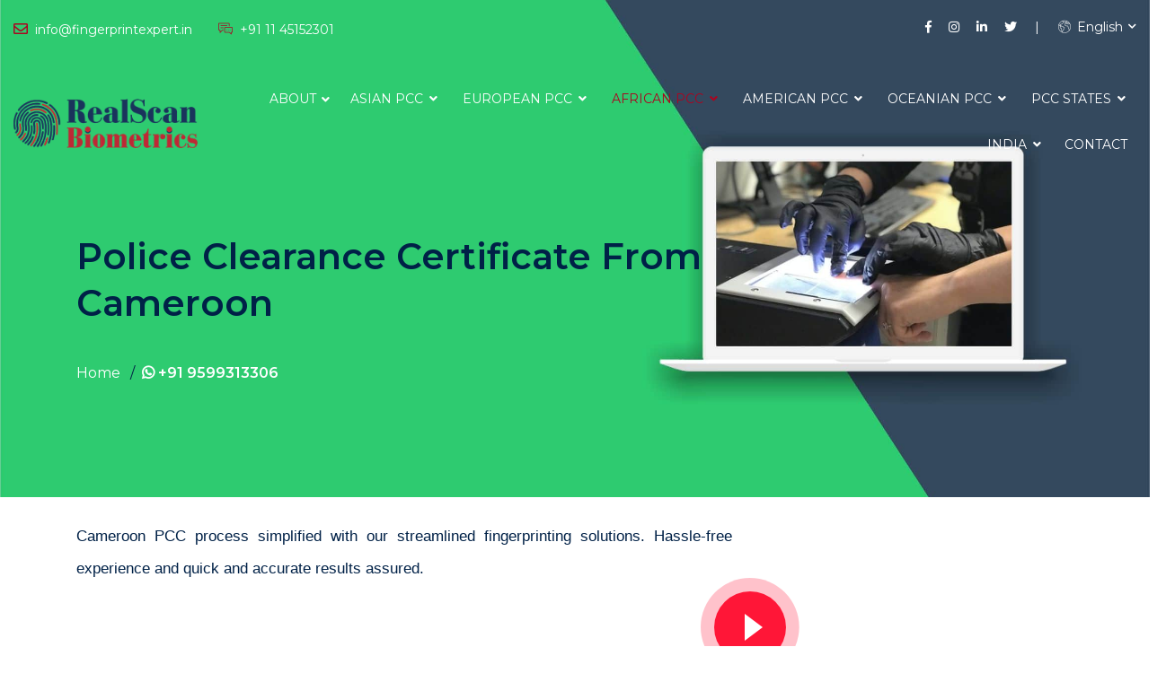

--- FILE ---
content_type: text/html; charset=UTF-8
request_url: https://www.fingerprintexpert.in/police-clearance-certificate-pcc-from-cameroon.html
body_size: 21938
content:
<!DOCTYPE html>
<html lang="en">
<head>
<meta http-equiv="Content-Type" content="text/html; charset=UTF-8">
<meta http-equiv="X-UA-Compatible" content="IE=edge"/>
<meta name="viewport" content="width=device-width, initial-scale=1.0">
<title>Fingerprint expert | Police Clearance Certificate | PCC</title>
<meta name="keywords" content="realscan biometric finerprinting agency help in getting pcc from the ministry of justice,cameroon,Police Clearance Certificate Cameroon,Police Clearance Certificate From Cameroon,Fingerprint expert,Realscan Biometrics, Real Scan Biometric provided PCC,Fingerprinting Services for VISA immigration,Fingerprinting Services forPolice Clearance Certificates, Fingerprinting Services PCC,Fingerprint services, PCC, Police Clearance Certificate,Cameroon,the Chief Court Clerk,Greffier en Chef,Ministry of Justice,criminal records">
<meta name="description" content="Cameroon PCC process simplified with our streamlined fingerprinting solutions. Hassle-free experience and quick and accurate results assured."/>

<meta name="twitter:site" content="@ranjeetsingh4n6"/>

<meta name="csrf-token" content="tRIcxsZRw1LP6sTEWUa77N2KSCXT873zvlh4AaZB">
<meta name="coverage" content="global"/>
<meta name="copyright" content="SIFS India, https://www.sifsindia.com"/>
<meta name="author" content="Expert Code Lab Pvt. Ltd., www.expertcodelab.com"/>
<meta name="twitter:card" content="summary"/>
<meta name="twitter:site" content="@ranjeetsingh4n6"/>
<meta name="twitter:creator" content="@ranjeetsingh4n6"/>
<meta name="twitter:url" content="https://twitter.com/ranjeetsingh4n6"/>
<meta name="twitter:image" content="assets/img/twittercardimg/twittercard-280-150.jpg"/>
<meta property="og:url" content="https://www.fingerprintexpert.in/police-clearance-certificate-pcc-from-cameroon.html"/>
<meta property="og:locale" content="en_US"/>
<meta property="og:site_name" content="Learn Forensic"/>
<meta property="og:type" content="website"/>
<meta property="og:image" content="assets/img/opengraph/fbphoto.jpg"/>
<!-- Google Tag Manager n-->
<script>(function(w,d,s,l,i){w[l]=w[l]||[];w[l].push({'gtm.start':
	new Date().getTime(),event:'gtm.js'});var f=d.getElementsByTagName(s)[0],
	j=d.createElement(s),dl=l!='dataLayer'?'&l='+l:'';j.async=true;j.src=
	'https://www.googletagmanager.com/gtm.js?id='+i+dl;f.parentNode.insertBefore(j,f);
	})(window,document,'script','dataLayer','GTM-WJM9XG4F');</script>
	<!-- End Google Tag Manager -->
<link rel="canonical" href="https://www.fingerprintexpert.in/police-clearance-certificate-pcc-from-cameroon.html"/>
<link rel="shortcut icon" href="https://www.fingerprintexpert.in/assets/front/img/5f70536a757d0.png" type="image/x-icon">
<link rel="stylesheet" href="https://www.fingerprintexpert.in/assets/front/css/style.css">
<link rel="stylesheet" href="https://www.fingerprintexpert.in/assets/front/css/responsive.css">
<link rel="stylesheet" href="https://www.fingerprintexpert.in/assets/front/css/bootstrap.min.css">
<link rel="stylesheet" href="https://www.fingerprintexpert.in/assets/front/css/plugin.min.css">
<style>
.back-to-top{bottom:100px}.back-to-top.show{right:20px}
</style>
<script src="https://www.fingerprintexpert.in/assets/front/js/jquery-3.3.1.min.js"></script>
<!-- Global site tag (gtag.js) - Google Analytics -->
<script async src="https://www.googletagmanager.com/gtag/js?id=G-GRVE972JWF"></script>
<script>
  window.dataLayer = window.dataLayer || [];
  function gtag(){dataLayer.push(arguments);}
  gtag('js', new Date());

  gtag('config', 'G-GRVE972JWF');
</script>
<script async src="https://pagead2.googlesyndication.com/pagead/js/adsbygoogle.js?client=ca-pub-8964217216438636"
     crossorigin="anonymous"></script>
	 <script type="application/ld+json">
		{
		  "@context": "https://schema.org",
		  "@type": "Organization",
		  "name": "Fingerprint Expert",
		  "url": "https://www.fingerprintexpert.in/",
		  "logo": "https://www.fingerprintexpert.in/assets/front/img/5f7d72507433c.png",
		  "contactPoint": {
			"@type": "ContactPoint",
			"email": "info@fingerprintexpert.in",
			"contactType": "customer service",
			"telephone": "+91 11 45152301"
			},
			 "aggregateRating":
			 {
			 "@type": "AggregateRating",
			 "ratingValue": "5",
			 "bestRating" : "5",
			 "worstRating" : "3",
			 "ratingCount": "104"
			 }
			 }
		</script>
	 <!-- Google tag (gtag.js) n-->
<script async src="https://www.googletagmanager.com/gtag/js?id=AW-409902380">
</script>
<script>
  window.dataLayer = window.dataLayer || [];
  function gtag(){dataLayer.push(arguments);}
  gtag('js', new Date());

  gtag('config', 'AW-409902380');
</script>
</head>
<body >
	<!-- Google Tag Manager (noscript) n-->
<noscript><iframe src="https://www.googletagmanager.com/ns.html?id=GTM-WJM9XG4F"
	height="0" width="0" style="display:none;visibility:hidden"></iframe></noscript>
	<!-- End Google Tag Manager (noscript) -->
<div class="header-area header-absolute homeHeader">
<div class="container-fluid">
<div class="support-bar-area">
<div class="row">
<div class="col-lg-6 support-contact-info">
<span class="address"><i class="far fa-envelope"></i> info@fingerprintexpert.in</span>
<span class="phone"><i class="flaticon-chat"></i> +91 11 45152301</span>
</div>
<div class="col-lg-6 text-right">
<ul class="social-links">
<li><a target="_blank" href="https://www.facebook.com/realscanbiometric"><i class="fab fa-facebook-f iconpicker-component"></i></a></li>
<li><a target="_blank" href="https://www.instagram.com/realfingerprintexpert/"><i class="fab fa-instagram"></i></a></li>
<li><a target="_blank" href="https://www.linkedin.com/company/realscanbiometircs/"><i class="fab fa-linkedin-in iconpicker-component"></i></a></li>
<li><a target="_blank" href="https://twitter.com/pccbiometrics"><i class="fab fa-twitter"></i></a></li>
</ul>
<div class="language">
<a class="language-btn" href="#"><i class="flaticon-worldwide"></i> English</a>
<ul class="language-dropdown">
<li><a href='https://www.fingerprintexpert.in/changelanguage/en'>English</a></li>
</ul>
</div>
</div>
</div>
</div>
<div class="header-navbar homeHeader">
<div class="row">
<div class="col-lg-2 col-6">
<div class="logo-wrapper">
<a href="https://www.fingerprintexpert.in"><img src="https://www.fingerprintexpert.in/assets/front/img/5f7d72507433c.png"  alt="Logo"></a>
</div>
</div>
<div class="col-lg-10 col-6 text-right position-static">
<ul class="main-menu" id="mainMenu">
<li class="dropdown
">
<a class="dropdown-btn" href="#">About</a>
<ul class="dropdown-lists">
<li class=""><a href="https://www.fingerprintexpert.in/about-us">About Us</a></li>
<li class=""><a href="https://www.fingerprintexpert.in/team">Experts &amp; Associates</a></li>

<li class=""><a href="https://www.fingerprintexpert.in/portfolios">Our Clientele</a></li>
<li class=""><a href="https://www.fingerprintexpert.in/image-gallery">Image Gallery</a></li>
<li class=""><a href="https://www.fingerprintexpert.in/video-gallery">Video Gallery</a></li>
<li class=""><a href="https://www.fingerprintexpert.in/career">Career</a></li>
<li class=""><a href="https://www.fingerprintexpert.in/blogs">Blog</a></li>
<li class=""><a href="https://www.fingerprintexpert.in/faq">FAQ</a></li>
</ul>
</li>
<li class="dropdown mega ">
<a class="dropdown-btn" href="https://www.fingerprintexpert.in/services?category=54">Asian PCC</a>
<ul class="dropdown-lists">
<li><a href="https://www.fingerprintexpert.in/police-clearance-certificate-pcc-from-abu-dhabi.html">Abu Dhabi</a></li>
<li><a href="https://www.fingerprintexpert.in/police-clearance-certificate-pcc-from-afghanistan.html">Afghanistan</a></li>
<li><a href="https://www.fingerprintexpert.in/police-clearance-certificate-pcc-from-bahrain.html">Bahrain</a></li>
<li><a href="https://www.fingerprintexpert.in/police-clearance-certificate-pcc-from-bangladesh.html">Bangladesh</a></li>
<li><a href="https://www.fingerprintexpert.in/police-clearance-certificate-pcc-from-bhutan.html">Bhutan</a></li>
<li><a href="https://www.fingerprintexpert.in/police-clearance-certificate-from-brunei.html">Brunei</a></li>
<li><a href="https://www.fingerprintexpert.in/police-clearance-certificate-pcc-from-cambodia.html">Cambodia</a></li>
<li><a href="https://www.fingerprintexpert.in/police-clearance-certificate-pcc-from-china.html">China</a></li>
<li><a href="https://www.fingerprintexpert.in/police-clearance-certificate-pcc-from-hongkong.html">Hong Kong</a></li>
<li><a href="https://www.fingerprintexpert.in/police-clearance-certificate-pcc-from-india.html">India</a></li>
<li><a href="https://www.fingerprintexpert.in/police-clearance-certificate-pcc-from-indonesia.html">Indonesia</a></li>
<li><a href="https://www.fingerprintexpert.in/police-clearance-certificate-pcc-from-iran.html">Iran</a></li>
<li><a href="https://www.fingerprintexpert.in/police-clearance-certificate-from-republic-of-israel.html">Israel</a></li>
<li><a href="https://www.fingerprintexpert.in/police-clearance-certificate-from-japan.html">Japan</a></li>
<li><a href="https://www.fingerprintexpert.in/police-clearance-certificate-pcc-from-kazakhstan.html">Kazakhstan</a></li>
<li><a href="https://www.fingerprintexpert.in/police-clearance-certificate-pcc-from-kuwait.html">Kuwait</a></li>
<li><a href="https://www.fingerprintexpert.in/police-clearance-certificate-pcc-from-kyrgyzstan.html">Kyrgyzstan</a></li>
<li><a href="https://www.fingerprintexpert.in/police-clearance-certificate-pcc-from-laos.html">Laos</a></li>
<li><a href="https://www.fingerprintexpert.in/police-clearance-certificate-pcc-from-lebanon.html">Lebanon</a></li>
<li><a href="https://www.fingerprintexpert.in/police-clearance-certificate-from-malaysia.html">Malaysia</a></li>
<li><a href="https://www.fingerprintexpert.in/police-clearance-certificate-pcc-from-maldives.html">Maldives</a></li>
<li><a href="https://www.fingerprintexpert.in/police-clearance-certificate-pcc-from-mongolia.html">Mongolia</a></li>
<li><a href="https://www.fingerprintexpert.in/police-clearance-certificate-pcc-from-myanmar.html">Myanmar</a></li>
<li><a href="https://www.fingerprintexpert.in/police-clearance-certificate-pcc-from-nepal.html">Nepal</a></li>
<li><a href="https://www.fingerprintexpert.in/police-clearance-certificate-pcc-from-korea.html">North Korea</a></li>
<li><a href="https://www.fingerprintexpert.in/police-clearance-certificate-pcc-from-oman.html">Oman</a></li>
<li><a href="https://www.fingerprintexpert.in/police-clearance-certificate-from-pakistan.html">Pakistan</a></li>
<li><a href="https://www.fingerprintexpert.in/police-clearance-certificate-pcc-from-palestine.html">Palestine</a></li>
<li><a href="https://www.fingerprintexpert.in/police-clearance-certificate-from-philippines.html">Philippines</a></li>
<li><a href="https://www.fingerprintexpert.in/police-clearance-certificate-pcc-from-qatar.html">Qatar</a></li>
<li><a href="https://www.fingerprintexpert.in/police-clearance-certificate-pcc-from-arabia.html">Saudi Arabia</a></li>
<li><a href="https://www.fingerprintexpert.in/police-clearance-certificate-from-singapore.html">Singapore</a></li>
<li><a href="https://www.fingerprintexpert.in/police-clearance-certificate-pcc-from-south-korea.html">South Korea</a></li>
<li><a href="https://www.fingerprintexpert.in/police-clearance-certificate-from-sri-lanka.html">Sri Lanka</a></li>
<li><a href="https://www.fingerprintexpert.in/police-clearance-certificate-from-syria.html">Syria</a></li>
<li><a href="https://www.fingerprintexpert.in/police-clearance-certificate-pcc-from-taiwan.html">Taiwan</a></li>
<li><a href="https://www.fingerprintexpert.in/police-clearance-certificate-pcc-from-tajikistan.html">Tajikistan</a></li>
<li><a href="https://www.fingerprintexpert.in/police-clearance-certificate-pcc-from-thailand.html">Thailand</a></li>
<li><a href="https://www.fingerprintexpert.in/police-clearance-certificate-pcc-from-timor-leste.html">Timor-Leste</a></li>
<li><a href="https://www.fingerprintexpert.in/police-clearance-certificate-pcc-from-turkmenistan.html">Turkmenistan</a></li>
<li><a href="https://www.fingerprintexpert.in/police-clearance-certificate-pcc-from-united-arab-emirates.html">United Arab Emirates</a></li>
<li><a href="https://www.fingerprintexpert.in/police-clearance-certificate-pcc-from-uzbekistan.html">Uzbekistan</a></li>
<li><a href="https://www.fingerprintexpert.in/police-clearance-certificate-pcc-from-vietnam.html">Vietnam</a></li>
<li><a href="https://www.fingerprintexpert.in/police-clearance-certificate-pcc-from-yemen.html">Yemen</a></li>
</ul>
</li>
<li class="mega-dropdown">
<a class="dropbtn " href="https://www.fingerprintexpert.in/services?category=54">Asian PCC
<i class="fas fa-angle-down"></i></a>
<div class="mega-dropdown-content">
<div class="row">
<div class="col-lg-3 col-md-6 col-sm-12">
<div class="service-category">
<a class="" href="https://www.fingerprintexpert.in/police-clearance-certificate-pcc-from-abu-dhabi.html">
<img src="https://www.fingerprintexpert.in/assets/front/img/services/icons/1708345451.jpg" alt="Abu Dhabi">
Abu Dhabi</a>
</div>
</div>
<div class="col-lg-3 col-md-6 col-sm-12">
<div class="service-category">
<a class="" href="https://www.fingerprintexpert.in/police-clearance-certificate-pcc-from-afghanistan.html">
<img src="https://www.fingerprintexpert.in/assets/front/img/services/icons/1601974864.jpg" alt="Afghanistan">
Afghanistan</a>
</div>
</div>
<div class="col-lg-3 col-md-6 col-sm-12">
<div class="service-category">
<a class="" href="https://www.fingerprintexpert.in/police-clearance-certificate-pcc-from-bahrain.html">
<img src="https://www.fingerprintexpert.in/assets/front/img/services/icons/1601975691.jpg" alt="Bahrain">
Bahrain</a>
</div>
</div>
<div class="col-lg-3 col-md-6 col-sm-12">
<div class="service-category">
<a class="" href="https://www.fingerprintexpert.in/police-clearance-certificate-pcc-from-bangladesh.html">
<img src="https://www.fingerprintexpert.in/assets/front/img/services/icons/1601979951.jpg" alt="Bangladesh">
Bangladesh</a>
</div>
</div>
<div class="col-lg-3 col-md-6 col-sm-12">
<div class="service-category">
<a class="" href="https://www.fingerprintexpert.in/police-clearance-certificate-pcc-from-bhutan.html">
<img src="https://www.fingerprintexpert.in/assets/front/img/services/icons/1601980883.jpg" alt="Bhutan">
Bhutan</a>
</div>
</div>
<div class="col-lg-3 col-md-6 col-sm-12">
<div class="service-category">
<a class="" href="https://www.fingerprintexpert.in/police-clearance-certificate-from-brunei.html">
<img src="https://www.fingerprintexpert.in/assets/front/img/services/icons/1601981789.jpg" alt="Brunei">
Brunei</a>
</div>
</div>
<div class="col-lg-3 col-md-6 col-sm-12">
<div class="service-category">
<a class="" href="https://www.fingerprintexpert.in/police-clearance-certificate-pcc-from-cambodia.html">
<img src="https://www.fingerprintexpert.in/assets/front/img/services/icons/1601982922.jpg" alt="Cambodia">
Cambodia</a>
</div>
</div>
<div class="col-lg-3 col-md-6 col-sm-12">
<div class="service-category">
<a class="" href="https://www.fingerprintexpert.in/police-clearance-certificate-pcc-from-china.html">
<img src="https://www.fingerprintexpert.in/assets/front/img/services/icons/1601984480.jpg" alt="China">
China</a>
</div>
</div>
<div class="col-lg-3 col-md-6 col-sm-12">
<div class="service-category">
<a class="" href="https://www.fingerprintexpert.in/police-clearance-certificate-pcc-from-hongkong.html">
<img src="https://www.fingerprintexpert.in/assets/front/img/services/icons/1692948474.jpg" alt="Hong Kong">
Hong Kong</a>
</div>
</div>
<div class="col-lg-3 col-md-6 col-sm-12">
<div class="service-category">
<a class="" href="https://www.fingerprintexpert.in/police-clearance-certificate-pcc-from-india.html">
<img src="https://www.fingerprintexpert.in/assets/front/img/services/icons/1601985767.jpg" alt="India">
India</a>
</div>
</div>
<div class="col-lg-3 col-md-6 col-sm-12">
<div class="service-category">
<a class="" href="https://www.fingerprintexpert.in/police-clearance-certificate-pcc-from-indonesia.html">
<img src="https://www.fingerprintexpert.in/assets/front/img/services/icons/1602054525.jpg" alt="Indonesia">
Indonesia</a>
</div>
</div>
<div class="col-lg-3 col-md-6 col-sm-12">
<div class="service-category">
<a class="" href="https://www.fingerprintexpert.in/police-clearance-certificate-pcc-from-iran.html">
<img src="https://www.fingerprintexpert.in/assets/front/img/services/icons/1602055148.jpg" alt="Iran">
Iran</a>
</div>
</div>
<div class="col-lg-3 col-md-6 col-sm-12">
<div class="service-category">
<a class="" href="https://www.fingerprintexpert.in/police-clearance-certificate-from-republic-of-israel.html">
<img src="https://www.fingerprintexpert.in/assets/front/img/services/icons/1602056034.jpg" alt="Israel">
Israel</a>
</div>
</div>
<div class="col-lg-3 col-md-6 col-sm-12">
<div class="service-category">
<a class="" href="https://www.fingerprintexpert.in/police-clearance-certificate-from-japan.html">
<img src="https://www.fingerprintexpert.in/assets/front/img/services/icons/1602056428.jpg" alt="Japan">
Japan</a>
</div>
</div>
<div class="col-lg-3 col-md-6 col-sm-12">
<div class="service-category">
<a class="" href="https://www.fingerprintexpert.in/police-clearance-certificate-pcc-from-kazakhstan.html">
<img src="https://www.fingerprintexpert.in/assets/front/img/services/icons/1602057142.jpg" alt="Kazakhstan">
Kazakhstan</a>
</div>
</div>
<div class="col-lg-3 col-md-6 col-sm-12">
<div class="service-category">
<a class="" href="https://www.fingerprintexpert.in/police-clearance-certificate-pcc-from-kuwait.html">
<img src="https://www.fingerprintexpert.in/assets/front/img/services/icons/1602060985.jpg" alt="Kuwait">
Kuwait</a>
</div>
</div>
<div class="col-lg-3 col-md-6 col-sm-12">
<div class="service-category">
<a class="" href="https://www.fingerprintexpert.in/police-clearance-certificate-pcc-from-kyrgyzstan.html">
<img src="https://www.fingerprintexpert.in/assets/front/img/services/icons/1602062133.jpg" alt="Kyrgyzstan">
Kyrgyzstan</a>
</div>
</div>
<div class="col-lg-3 col-md-6 col-sm-12">
<div class="service-category">
<a class="" href="https://www.fingerprintexpert.in/police-clearance-certificate-pcc-from-laos.html">
<img src="https://www.fingerprintexpert.in/assets/front/img/services/icons/1602062848.jpg" alt="Laos">
Laos</a>
</div>
</div>
<div class="col-lg-3 col-md-6 col-sm-12">
<div class="service-category">
<a class="" href="https://www.fingerprintexpert.in/police-clearance-certificate-pcc-from-lebanon.html">
<img src="https://www.fingerprintexpert.in/assets/front/img/services/icons/1602063363.jpg" alt="Lebanon">
Lebanon</a>
</div>
</div>
<div class="col-lg-3 col-md-6 col-sm-12">
<div class="service-category">
<a class="" href="https://www.fingerprintexpert.in/police-clearance-certificate-from-malaysia.html">
<img src="https://www.fingerprintexpert.in/assets/front/img/services/icons/1602066465.jpg" alt="Malaysia">
Malaysia</a>
</div>
</div>
<div class="col-lg-3 col-md-6 col-sm-12">
<div class="service-category">
<a class="" href="https://www.fingerprintexpert.in/police-clearance-certificate-pcc-from-maldives.html">
<img src="https://www.fingerprintexpert.in/assets/front/img/services/icons/1602069239.jpg" alt="Maldives">
Maldives</a>
</div>
</div>
<div class="col-lg-3 col-md-6 col-sm-12">
<div class="service-category">
<a class="" href="https://www.fingerprintexpert.in/police-clearance-certificate-pcc-from-mongolia.html">
<img src="https://www.fingerprintexpert.in/assets/front/img/services/icons/1602129421.jpg" alt="Mongolia">
Mongolia</a>
</div>
</div>
<div class="col-lg-3 col-md-6 col-sm-12">
<div class="service-category">
<a class="" href="https://www.fingerprintexpert.in/police-clearance-certificate-pcc-from-myanmar.html">
<img src="https://www.fingerprintexpert.in/assets/front/img/services/icons/1602130581.jpg" alt="Myanmar">
Myanmar</a>
</div>
</div>
<div class="col-lg-3 col-md-6 col-sm-12">
<div class="service-category">
<a class="" href="https://www.fingerprintexpert.in/police-clearance-certificate-pcc-from-nepal.html">
<img src="https://www.fingerprintexpert.in/assets/front/img/services/icons/1602129963.jpg" alt="Nepal">
Nepal</a>
</div>
</div>
<div class="col-lg-3 col-md-6 col-sm-12">
<div class="service-category">
<a class="" href="https://www.fingerprintexpert.in/police-clearance-certificate-pcc-from-korea.html">
<img src="https://www.fingerprintexpert.in/assets/front/img/services/icons/1602132360.jpg" alt="North Korea">
North Korea</a>
</div>
</div>
<div class="col-lg-3 col-md-6 col-sm-12">
<div class="service-category">
<a class="" href="https://www.fingerprintexpert.in/police-clearance-certificate-pcc-from-oman.html">
<img src="https://www.fingerprintexpert.in/assets/front/img/services/icons/1602132531.jpg" alt="Oman">
Oman</a>
</div>
</div>
<div class="col-lg-3 col-md-6 col-sm-12">
<div class="service-category">
<a class="" href="https://www.fingerprintexpert.in/police-clearance-certificate-from-pakistan.html">
<img src="https://www.fingerprintexpert.in/assets/front/img/services/icons/1602133034.jpg" alt="Pakistan">
Pakistan</a>
</div>
</div>
<div class="col-lg-3 col-md-6 col-sm-12">
<div class="service-category">
<a class="" href="https://www.fingerprintexpert.in/police-clearance-certificate-pcc-from-palestine.html">
<img src="https://www.fingerprintexpert.in/assets/front/img/services/icons/1602134096.jpg" alt="Palestine">
Palestine</a>
</div>
</div>
<div class="col-lg-3 col-md-6 col-sm-12">
<div class="service-category">
<a class="" href="https://www.fingerprintexpert.in/police-clearance-certificate-from-philippines.html">
<img src="https://www.fingerprintexpert.in/assets/front/img/services/icons/1602134649.jpg" alt="Philippines">
Philippines</a>
</div>
</div>
<div class="col-lg-3 col-md-6 col-sm-12">
<div class="service-category">
<a class="" href="https://www.fingerprintexpert.in/police-clearance-certificate-pcc-from-qatar.html">
<img src="https://www.fingerprintexpert.in/assets/front/img/services/icons/1602138240.jpg" alt="Qatar">
Qatar</a>
</div>
</div>
<div class="col-lg-3 col-md-6 col-sm-12">
<div class="service-category">
<a class="" href="https://www.fingerprintexpert.in/police-clearance-certificate-pcc-from-arabia.html">
<img src="https://www.fingerprintexpert.in/assets/front/img/services/icons/1602140484.jpg" alt="Saudi Arabia">
Saudi Arabia</a>
</div>
</div>
<div class="col-lg-3 col-md-6 col-sm-12">
<div class="service-category">
<a class="" href="https://www.fingerprintexpert.in/police-clearance-certificate-from-singapore.html">
<img src="https://www.fingerprintexpert.in/assets/front/img/services/icons/1602235525.jpg" alt="Singapore">
Singapore</a>
</div>
</div>
<div class="col-lg-3 col-md-6 col-sm-12">
<div class="service-category">
<a class="" href="https://www.fingerprintexpert.in/police-clearance-certificate-pcc-from-south-korea.html">
<img src="https://www.fingerprintexpert.in/assets/front/img/services/icons/1602236487.jpg" alt="South Korea">
South Korea</a>
</div>
</div>
<div class="col-lg-3 col-md-6 col-sm-12">
<div class="service-category">
<a class="" href="https://www.fingerprintexpert.in/police-clearance-certificate-from-sri-lanka.html">
<img src="https://www.fingerprintexpert.in/assets/front/img/services/icons/1602238672.jpg" alt="Sri Lanka">
Sri Lanka</a>
</div>
</div>
<div class="col-lg-3 col-md-6 col-sm-12">
<div class="service-category">
<a class="" href="https://www.fingerprintexpert.in/police-clearance-certificate-from-syria.html">
<img src="https://www.fingerprintexpert.in/assets/front/img/services/icons/1602238700.jpg" alt="Syria">
Syria</a>
</div>
</div>
<div class="col-lg-3 col-md-6 col-sm-12">
<div class="service-category">
<a class="" href="https://www.fingerprintexpert.in/police-clearance-certificate-pcc-from-taiwan.html">
<img src="https://www.fingerprintexpert.in/assets/front/img/services/icons/1602237716.jpg" alt="Taiwan">
Taiwan</a>
</div>
</div>
<div class="col-lg-3 col-md-6 col-sm-12">
<div class="service-category">
<a class="" href="https://www.fingerprintexpert.in/police-clearance-certificate-pcc-from-tajikistan.html">
<img src="https://www.fingerprintexpert.in/assets/front/img/services/icons/1602238026.jpg" alt="Tajikistan">
Tajikistan</a>
</div>
</div>
<div class="col-lg-3 col-md-6 col-sm-12">
<div class="service-category">
<a class="" href="https://www.fingerprintexpert.in/police-clearance-certificate-pcc-from-thailand.html">
<img src="https://www.fingerprintexpert.in/assets/front/img/services/icons/1602238381.jpg" alt="Thailand">
Thailand</a>
</div>
</div>
<div class="col-lg-3 col-md-6 col-sm-12">
<div class="service-category">
<a class="" href="https://www.fingerprintexpert.in/police-clearance-certificate-pcc-from-timor-leste.html">
<img src="https://www.fingerprintexpert.in/assets/front/img/services/icons/1602322243.jpg" alt="Timor-Leste">
Timor-Leste</a>
</div>
</div>
<div class="col-lg-3 col-md-6 col-sm-12">
<div class="service-category">
<a class="" href="https://www.fingerprintexpert.in/police-clearance-certificate-pcc-from-turkmenistan.html">
<img src="https://www.fingerprintexpert.in/assets/front/img/services/icons/1602494839.jpg" alt="Turkmenistan">
Turkmenistan</a>
</div>
</div>
<div class="col-lg-3 col-md-6 col-sm-12">
<div class="service-category">
<a class="" href="https://www.fingerprintexpert.in/police-clearance-certificate-pcc-from-united-arab-emirates.html">
<img src="https://www.fingerprintexpert.in/assets/front/img/services/icons/1602495477.jpg" alt="United Arab Emirates">
United Arab Emirates</a>
</div>
</div>
<div class="col-lg-3 col-md-6 col-sm-12">
<div class="service-category">
<a class="" href="https://www.fingerprintexpert.in/police-clearance-certificate-pcc-from-uzbekistan.html">
<img src="https://www.fingerprintexpert.in/assets/front/img/services/icons/1602495445.jpg" alt="Uzbekistan">
Uzbekistan</a>
</div>
</div>
<div class="col-lg-3 col-md-6 col-sm-12">
<div class="service-category">
<a class="" href="https://www.fingerprintexpert.in/police-clearance-certificate-pcc-from-vietnam.html">
<img src="https://www.fingerprintexpert.in/assets/front/img/services/icons/1602495526.jpg" alt="Vietnam">
Vietnam</a>
</div>
</div>
<div class="col-lg-3 col-md-6 col-sm-12">
<div class="service-category">
<a class="" href="https://www.fingerprintexpert.in/police-clearance-certificate-pcc-from-yemen.html">
<img src="https://www.fingerprintexpert.in/assets/front/img/services/icons/1602324443.jpg" alt="Yemen">
Yemen</a>
</div>
</div>
</div>
</div>
</li>
<li class="dropdown mega ">
<a class="dropdown-btn" href="https://www.fingerprintexpert.in/services?category=55">European PCC</a>
<ul class="dropdown-lists">
<li><a href="https://www.fingerprintexpert.in/police-clearance-certificate-pcc-from-albania.html">Albania</a></li>
<li><a href="https://www.fingerprintexpert.in/police-clearance-certificate-pcc-from-andorra.html">Andorra</a></li>
<li><a href="https://www.fingerprintexpert.in/police-clearance-certificate-pcc-from-austria.html">Austria</a></li>
<li><a href="https://www.fingerprintexpert.in/police-clearance-certificate-pcc-from-azerbaijan.html">Azerbaijan</a></li>
<li><a href="https://www.fingerprintexpert.in/police-clearance-certificate-pcc-from-belarus.html">Belarus</a></li>
<li><a href="https://www.fingerprintexpert.in/police-clearance-certificate-from-belgium.html">Belgium</a></li>
<li><a href="https://www.fingerprintexpert.in/police-clearance-certificate-pcc-from-bosnia.html">Bosnia</a></li>
<li><a href="https://www.fingerprintexpert.in/police-clearance-certificate-pcc-from-bulgaria.html">Bulgaria</a></li>
<li><a href="https://www.fingerprintexpert.in/police-clearance-certificate-pcc-from-croatia.html">Croatia</a></li>
<li><a href="https://www.fingerprintexpert.in/police-clearance-certificate-from-cyprus.html">Cyprus</a></li>
<li><a href="https://www.fingerprintexpert.in/police-clearance-certificate-pcc-from-czech-republic.html">Czech Republic</a></li>
<li><a href="https://www.fingerprintexpert.in/police-clearance-certificate-from-denmark.html">Denmark</a></li>
<li><a href="https://www.fingerprintexpert.in/police-clearance-certificate-pcc-from-estonia.html">Estonia</a></li>
<li><a href="https://www.fingerprintexpert.in/police-clearance-certificate-from-finland.html">Finland</a></li>
<li><a href="https://www.fingerprintexpert.in/police-clearance-certificate-pcc-from-georgia.html">Georgia</a></li>
<li><a href="https://www.fingerprintexpert.in/police-clearance-certificate-from-germany.html">Germany</a></li>
<li><a href="https://www.fingerprintexpert.in/police-clearance-certificate-from-greece.html">Greece</a></li>
<li><a href="https://www.fingerprintexpert.in/police-clearance-certificate-pcc-from-hungary.html">Hungary</a></li>
<li><a href="https://www.fingerprintexpert.in/police-clearance-certificate-from-iceland.html">Iceland</a></li>
<li><a href="https://www.fingerprintexpert.in/police-clearance-certificate-from-ireland.html">Ireland</a></li>
<li><a href="https://www.fingerprintexpert.in/police-clearance-certificate-from-italy.html">Italy</a></li>
<li><a href="https://www.fingerprintexpert.in/police-clearance-certificate-pcc-from-latvia.html">Latvia</a></li>
<li><a href="https://www.fingerprintexpert.in/police-clearance-certificate-pcc-from-liberland.html">Liberland</a></li>
<li><a href="https://www.fingerprintexpert.in/police-clearance-certificate-pcc-from-liechtenstein.html">Liechtenstein</a></li>
<li><a href="https://www.fingerprintexpert.in/police-clearance-certificate-pcc-from-lithuania.html">Lithuania</a></li>
<li><a href="https://www.fingerprintexpert.in/police-clearance-certificate-from-luxembourg.html">Luxembourg</a></li>
<li><a href="https://www.fingerprintexpert.in/police-clearance-certificate-pcc-from-macedonia.html">Macedonia</a></li>
<li><a href="https://www.fingerprintexpert.in/police-clearance-certificate-from-malta.html">Malta</a></li>
<li><a href="https://www.fingerprintexpert.in/police-clearance-certificate-pcc-from-moldova.html">Moldova</a></li>
<li><a href="https://www.fingerprintexpert.in/police-clearance-certificate-pcc-from-monaco.html">Monaco</a></li>
<li><a href="https://www.fingerprintexpert.in/police-clearance-certificate-pcc-from-montenegro.html">Montenegro</a></li>
<li><a href="https://www.fingerprintexpert.in/police-clearance-certificate-pcc-from-netherlands.html">Netherlands</a></li>
<li><a href="https://www.fingerprintexpert.in/police-clearance-certificate-from-norway.html">Norway</a></li>
<li><a href="https://www.fingerprintexpert.in/police-clearance-certificate-pcc-from-poland.html">Poland</a></li>
<li><a href="https://www.fingerprintexpert.in/police-clearance-certificate-from-portugal.html">Portugal</a></li>
<li><a href="https://www.fingerprintexpert.in/police-clearance-certificate-pcc-from-romania.html">Romania</a></li>
<li><a href="https://www.fingerprintexpert.in/police-clearance-certificate-pcc-from-san-marino.html">San Marino</a></li>
<li><a href="https://www.fingerprintexpert.in/police-clearance-certificate-pcc-from-serbia.html">Serbia</a></li>
<li><a href="https://www.fingerprintexpert.in/police-clearance-certificate-pcc-from-slovakia.html">Slovakia</a></li>
<li><a href="https://www.fingerprintexpert.in/police-clearance-certificate-from-spain.html">Spain</a></li>
<li><a href="https://www.fingerprintexpert.in/police-clearance-certificate-from-sweden.html">Sweden</a></li>
<li><a href="https://www.fingerprintexpert.in/police-clearance-certificate-from-switzerland.html">Switzerland</a></li>
<li><a href="https://www.fingerprintexpert.in/police-clearance-certificate-from-turkey.html">Turkey</a></li>
<li><a href="https://www.fingerprintexpert.in/police-clearance-certificate-united-kingdom.html">United Kingdom</a></li>
<li><a href="https://www.fingerprintexpert.in/police-clearance-certificate-pcc-from-vatican-city.html">Vatican City</a></li>
</ul>
</li>
<li class="mega-dropdown">
<a class="dropbtn " href="https://www.fingerprintexpert.in/services?category=55">European PCC
<i class="fas fa-angle-down"></i></a>
<div class="mega-dropdown-content">
<div class="row">
<div class="col-lg-3 col-md-6 col-sm-12">
<div class="service-category">
<a class="" href="https://www.fingerprintexpert.in/police-clearance-certificate-pcc-from-albania.html">
<img src="https://www.fingerprintexpert.in/assets/front/img/services/icons/1602325553.jpg" alt="Albania">
Albania</a>
</div>
</div>
<div class="col-lg-3 col-md-6 col-sm-12">
<div class="service-category">
<a class="" href="https://www.fingerprintexpert.in/police-clearance-certificate-pcc-from-andorra.html">
<img src="https://www.fingerprintexpert.in/assets/front/img/services/icons/1602329531.jpg" alt="Andorra">
Andorra</a>
</div>
</div>
<div class="col-lg-3 col-md-6 col-sm-12">
<div class="service-category">
<a class="" href="https://www.fingerprintexpert.in/police-clearance-certificate-pcc-from-austria.html">
<img src="https://www.fingerprintexpert.in/assets/front/img/services/icons/1602330445.jpg" alt="Austria">
Austria</a>
</div>
</div>
<div class="col-lg-3 col-md-6 col-sm-12">
<div class="service-category">
<a class="" href="https://www.fingerprintexpert.in/police-clearance-certificate-pcc-from-azerbaijan.html">
<img src="https://www.fingerprintexpert.in/assets/front/img/services/icons/1602330738.jpg" alt="Azerbaijan">
Azerbaijan</a>
</div>
</div>
<div class="col-lg-3 col-md-6 col-sm-12">
<div class="service-category">
<a class="" href="https://www.fingerprintexpert.in/police-clearance-certificate-pcc-from-belarus.html">
<img src="https://www.fingerprintexpert.in/assets/front/img/services/icons/1602331009.jpg" alt="Belarus">
Belarus</a>
</div>
</div>
<div class="col-lg-3 col-md-6 col-sm-12">
<div class="service-category">
<a class="" href="https://www.fingerprintexpert.in/police-clearance-certificate-from-belgium.html">
<img src="https://www.fingerprintexpert.in/assets/front/img/services/icons/1602475453.jpg" alt="Belgium">
Belgium</a>
</div>
</div>
<div class="col-lg-3 col-md-6 col-sm-12">
<div class="service-category">
<a class="" href="https://www.fingerprintexpert.in/police-clearance-certificate-pcc-from-bosnia.html">
<img src="https://www.fingerprintexpert.in/assets/front/img/services/icons/1602476074.jpg" alt="Bosnia">
Bosnia</a>
</div>
</div>
<div class="col-lg-3 col-md-6 col-sm-12">
<div class="service-category">
<a class="" href="https://www.fingerprintexpert.in/police-clearance-certificate-pcc-from-bulgaria.html">
<img src="https://www.fingerprintexpert.in/assets/front/img/services/icons/1602476327.jpg" alt="Bulgaria">
Bulgaria</a>
</div>
</div>
<div class="col-lg-3 col-md-6 col-sm-12">
<div class="service-category">
<a class="" href="https://www.fingerprintexpert.in/police-clearance-certificate-pcc-from-croatia.html">
<img src="https://www.fingerprintexpert.in/assets/front/img/services/icons/1602478573.jpg" alt="Croatia">
Croatia</a>
</div>
</div>
<div class="col-lg-3 col-md-6 col-sm-12">
<div class="service-category">
<a class="" href="https://www.fingerprintexpert.in/police-clearance-certificate-from-cyprus.html">
<img src="https://www.fingerprintexpert.in/assets/front/img/services/icons/1602479629.jpg" alt="Cyprus">
Cyprus</a>
</div>
</div>
<div class="col-lg-3 col-md-6 col-sm-12">
<div class="service-category">
<a class="" href="https://www.fingerprintexpert.in/police-clearance-certificate-pcc-from-czech-republic.html">
<img src="https://www.fingerprintexpert.in/assets/front/img/services/icons/1602480419.jpg" alt="Czech Republic">
Czech Republic</a>
</div>
</div>
<div class="col-lg-3 col-md-6 col-sm-12">
<div class="service-category">
<a class="" href="https://www.fingerprintexpert.in/police-clearance-certificate-from-denmark.html">
<img src="https://www.fingerprintexpert.in/assets/front/img/services/icons/1602481451.jpg" alt="Denmark">
Denmark</a>
</div>
</div>
<div class="col-lg-3 col-md-6 col-sm-12">
<div class="service-category">
<a class="" href="https://www.fingerprintexpert.in/police-clearance-certificate-pcc-from-estonia.html">
<img src="https://www.fingerprintexpert.in/assets/front/img/services/icons/1602481929.jpg" alt="Estonia">
Estonia</a>
</div>
</div>
<div class="col-lg-3 col-md-6 col-sm-12">
<div class="service-category">
<a class="" href="https://www.fingerprintexpert.in/police-clearance-certificate-from-finland.html">
<img src="https://www.fingerprintexpert.in/assets/front/img/services/icons/1602482274.jpg" alt="Finland">
Finland</a>
</div>
</div>
<div class="col-lg-3 col-md-6 col-sm-12">
<div class="service-category">
<a class="" href="https://www.fingerprintexpert.in/police-clearance-certificate-pcc-from-georgia.html">
<img src="https://www.fingerprintexpert.in/assets/front/img/services/icons/1602482517.jpg" alt="Georgia">
Georgia</a>
</div>
</div>
<div class="col-lg-3 col-md-6 col-sm-12">
<div class="service-category">
<a class="" href="https://www.fingerprintexpert.in/police-clearance-certificate-from-germany.html">
<img src="https://www.fingerprintexpert.in/assets/front/img/services/icons/1602483553.jpg" alt="Germany">
Germany</a>
</div>
</div>
<div class="col-lg-3 col-md-6 col-sm-12">
<div class="service-category">
<a class="" href="https://www.fingerprintexpert.in/police-clearance-certificate-from-greece.html">
<img src="https://www.fingerprintexpert.in/assets/front/img/services/icons/1602485129.jpg" alt="Greece">
Greece</a>
</div>
</div>
<div class="col-lg-3 col-md-6 col-sm-12">
<div class="service-category">
<a class="" href="https://www.fingerprintexpert.in/police-clearance-certificate-pcc-from-hungary.html">
<img src="https://www.fingerprintexpert.in/assets/front/img/services/icons/1602485764.jpg" alt="Hungary">
Hungary</a>
</div>
</div>
<div class="col-lg-3 col-md-6 col-sm-12">
<div class="service-category">
<a class="" href="https://www.fingerprintexpert.in/police-clearance-certificate-from-iceland.html">
<img src="https://www.fingerprintexpert.in/assets/front/img/services/icons/1602486333.jpg" alt="Iceland">
Iceland</a>
</div>
</div>
<div class="col-lg-3 col-md-6 col-sm-12">
<div class="service-category">
<a class="" href="https://www.fingerprintexpert.in/police-clearance-certificate-from-ireland.html">
<img src="https://www.fingerprintexpert.in/assets/front/img/services/icons/1602488623.jpg" alt="Ireland">
Ireland</a>
</div>
</div>
<div class="col-lg-3 col-md-6 col-sm-12">
<div class="service-category">
<a class="" href="https://www.fingerprintexpert.in/police-clearance-certificate-from-italy.html">
<img src="https://www.fingerprintexpert.in/assets/front/img/services/icons/1602488938.jpg" alt="Italy">
Italy</a>
</div>
</div>
<div class="col-lg-3 col-md-6 col-sm-12">
<div class="service-category">
<a class="" href="https://www.fingerprintexpert.in/police-clearance-certificate-pcc-from-latvia.html">
<img src="https://www.fingerprintexpert.in/assets/front/img/services/icons/1602489576.jpg" alt="Latvia">
Latvia</a>
</div>
</div>
<div class="col-lg-3 col-md-6 col-sm-12">
<div class="service-category">
<a class="" href="https://www.fingerprintexpert.in/police-clearance-certificate-pcc-from-liberland.html">
<img src="https://www.fingerprintexpert.in/assets/front/img/services/icons/1602495884.jpg" alt="Liberland">
Liberland</a>
</div>
</div>
<div class="col-lg-3 col-md-6 col-sm-12">
<div class="service-category">
<a class="" href="https://www.fingerprintexpert.in/police-clearance-certificate-pcc-from-liechtenstein.html">
<img src="https://www.fingerprintexpert.in/assets/front/img/services/icons/1602492746.jpg" alt="Liechtenstein">
Liechtenstein</a>
</div>
</div>
<div class="col-lg-3 col-md-6 col-sm-12">
<div class="service-category">
<a class="" href="https://www.fingerprintexpert.in/police-clearance-certificate-pcc-from-lithuania.html">
<img src="https://www.fingerprintexpert.in/assets/front/img/services/icons/1602493025.jpg" alt="Lithuania">
Lithuania</a>
</div>
</div>
<div class="col-lg-3 col-md-6 col-sm-12">
<div class="service-category">
<a class="" href="https://www.fingerprintexpert.in/police-clearance-certificate-from-luxembourg.html">
<img src="https://www.fingerprintexpert.in/assets/front/img/services/icons/1602493298.jpg" alt="Luxembourg">
Luxembourg</a>
</div>
</div>
<div class="col-lg-3 col-md-6 col-sm-12">
<div class="service-category">
<a class="" href="https://www.fingerprintexpert.in/police-clearance-certificate-pcc-from-macedonia.html">
<img src="https://www.fingerprintexpert.in/assets/front/img/services/icons/1602493512.jpg" alt="Macedonia">
Macedonia</a>
</div>
</div>
<div class="col-lg-3 col-md-6 col-sm-12">
<div class="service-category">
<a class="" href="https://www.fingerprintexpert.in/police-clearance-certificate-from-malta.html">
<img src="https://www.fingerprintexpert.in/assets/front/img/services/icons/1602493839.jpg" alt="Malta">
Malta</a>
</div>
</div>
<div class="col-lg-3 col-md-6 col-sm-12">
<div class="service-category">
<a class="" href="https://www.fingerprintexpert.in/police-clearance-certificate-pcc-from-moldova.html">
<img src="https://www.fingerprintexpert.in/assets/front/img/services/icons/1602494111.jpg" alt="Moldova">
Moldova</a>
</div>
</div>
<div class="col-lg-3 col-md-6 col-sm-12">
<div class="service-category">
<a class="" href="https://www.fingerprintexpert.in/police-clearance-certificate-pcc-from-monaco.html">
<img src="https://www.fingerprintexpert.in/assets/front/img/services/icons/1602494620.jpg" alt="Monaco">
Monaco</a>
</div>
</div>
<div class="col-lg-3 col-md-6 col-sm-12">
<div class="service-category">
<a class="" href="https://www.fingerprintexpert.in/police-clearance-certificate-pcc-from-montenegro.html">
<img src="https://www.fingerprintexpert.in/assets/front/img/services/icons/1602495159.jpg" alt="Montenegro">
Montenegro</a>
</div>
</div>
<div class="col-lg-3 col-md-6 col-sm-12">
<div class="service-category">
<a class="" href="https://www.fingerprintexpert.in/police-clearance-certificate-pcc-from-netherlands.html">
<img src="https://www.fingerprintexpert.in/assets/front/img/services/icons/1602495456.jpg" alt="Netherlands">
Netherlands</a>
</div>
</div>
<div class="col-lg-3 col-md-6 col-sm-12">
<div class="service-category">
<a class="" href="https://www.fingerprintexpert.in/police-clearance-certificate-from-norway.html">
<img src="https://www.fingerprintexpert.in/assets/front/img/services/icons/1602495882.jpg" alt="Norway">
Norway</a>
</div>
</div>
<div class="col-lg-3 col-md-6 col-sm-12">
<div class="service-category">
<a class="" href="https://www.fingerprintexpert.in/police-clearance-certificate-pcc-from-poland.html">
<img src="https://www.fingerprintexpert.in/assets/front/img/services/icons/1602496239.jpg" alt="Poland">
Poland</a>
</div>
</div>
<div class="col-lg-3 col-md-6 col-sm-12">
<div class="service-category">
<a class="" href="https://www.fingerprintexpert.in/police-clearance-certificate-from-portugal.html">
<img src="https://www.fingerprintexpert.in/assets/front/img/services/icons/1602497232.jpg" alt="Portugal">
Portugal</a>
</div>
</div>
<div class="col-lg-3 col-md-6 col-sm-12">
<div class="service-category">
<a class="" href="https://www.fingerprintexpert.in/police-clearance-certificate-pcc-from-romania.html">
<img src="https://www.fingerprintexpert.in/assets/front/img/services/icons/1602497639.jpg" alt="Romania">
Romania</a>
</div>
</div>
<div class="col-lg-3 col-md-6 col-sm-12">
<div class="service-category">
<a class="" href="https://www.fingerprintexpert.in/police-clearance-certificate-pcc-from-san-marino.html">
<img src="https://www.fingerprintexpert.in/assets/front/img/services/icons/1602498257.jpg" alt="San Marino">
San Marino</a>
</div>
</div>
<div class="col-lg-3 col-md-6 col-sm-12">
<div class="service-category">
<a class="" href="https://www.fingerprintexpert.in/police-clearance-certificate-pcc-from-serbia.html">
<img src="https://www.fingerprintexpert.in/assets/front/img/services/icons/1602498619.jpg" alt="Serbia">
Serbia</a>
</div>
</div>
<div class="col-lg-3 col-md-6 col-sm-12">
<div class="service-category">
<a class="" href="https://www.fingerprintexpert.in/police-clearance-certificate-pcc-from-slovakia.html">
<img src="https://www.fingerprintexpert.in/assets/front/img/services/icons/1602498990.jpg" alt="Slovakia">
Slovakia</a>
</div>
</div>
<div class="col-lg-3 col-md-6 col-sm-12">
<div class="service-category">
<a class="" href="https://www.fingerprintexpert.in/police-clearance-certificate-from-spain.html">
<img src="https://www.fingerprintexpert.in/assets/front/img/services/icons/1602499746.jpg" alt="Spain">
Spain</a>
</div>
</div>
<div class="col-lg-3 col-md-6 col-sm-12">
<div class="service-category">
<a class="" href="https://www.fingerprintexpert.in/police-clearance-certificate-from-sweden.html">
<img src="https://www.fingerprintexpert.in/assets/front/img/services/icons/1602500274.jpg" alt="Sweden">
Sweden</a>
</div>
</div>
<div class="col-lg-3 col-md-6 col-sm-12">
<div class="service-category">
<a class="" href="https://www.fingerprintexpert.in/police-clearance-certificate-from-switzerland.html">
<img src="https://www.fingerprintexpert.in/assets/front/img/services/icons/1602500575.jpg" alt="Switzerland">
Switzerland</a>
</div>
</div>
<div class="col-lg-3 col-md-6 col-sm-12">
<div class="service-category">
<a class="" href="https://www.fingerprintexpert.in/police-clearance-certificate-from-turkey.html">
<img src="https://www.fingerprintexpert.in/assets/front/img/services/icons/1602500868.jpg" alt="Turkey">
Turkey</a>
</div>
</div>
<div class="col-lg-3 col-md-6 col-sm-12">
<div class="service-category">
<a class="" href="https://www.fingerprintexpert.in/police-clearance-certificate-united-kingdom.html">
<img src="https://www.fingerprintexpert.in/assets/front/img/services/icons/1602501104.jpg" alt="United Kingdom">
United Kingdom</a>
</div>
</div>
<div class="col-lg-3 col-md-6 col-sm-12">
<div class="service-category">
<a class="" href="https://www.fingerprintexpert.in/police-clearance-certificate-pcc-from-vatican-city.html">
<img src="https://www.fingerprintexpert.in/assets/front/img/services/icons/1602501667.jpg" alt="Vatican City">
Vatican City</a>
</div>
</div>
</div>
</div>
</li>
<li class="dropdown mega ">
<a class="dropdown-btn" href="https://www.fingerprintexpert.in/services?category=56">African PCC</a>
<ul class="dropdown-lists">
<li><a href="https://www.fingerprintexpert.in/police-clearance-certificate-pcc-from-african-republic.html">African Republic</a></li>
<li><a href="https://www.fingerprintexpert.in/police-clearance-certificate-pcc-from-algeria.html">Algeria</a></li>
<li><a href="https://www.fingerprintexpert.in/police-clearance-certificate-pcc-from-angola.html">Angola</a></li>
<li><a href="https://www.fingerprintexpert.in/police-clearance-certificate-pcc-from-arab.html">Arab</a></li>
<li><a href="https://www.fingerprintexpert.in/police-clearance-certificate-pcc-from-benin.html">Benin</a></li>
<li><a href="https://www.fingerprintexpert.in/police-clearance-certificate-from-botswana.html">Botswana</a></li>
<li><a href="https://www.fingerprintexpert.in/police-clearance-certificate-pcc-from-burkina-faso.html">Burkina Faso</a></li>
<li><a href="https://www.fingerprintexpert.in/police-clearance-certificate-pcc-from-burundi.html">Burundi</a></li>
<li><a href="https://www.fingerprintexpert.in/police-clearance-certificate-pcc-from-cameroon.html">Cameroon</a></li>
<li><a href="https://www.fingerprintexpert.in/police-clearance-certificate-pcc-from-cape-verde.html">Cape Verde</a></li>
<li><a href="https://www.fingerprintexpert.in/police-clearance-certificate-pcc-from-chad.html">Chad</a></li>
<li><a href="https://www.fingerprintexpert.in/police-clearance-certificate-pcc-from-comoros.html">Comoros</a></li>
<li><a href="https://www.fingerprintexpert.in/police-clearance-certificate-pcc-from-democratic-congo.html">Democratic Congo</a></li>
<li><a href="https://www.fingerprintexpert.in/police-clearance-certificate-pcc-from-djibouti.html">Djibouti</a></li>
<li><a href="https://www.fingerprintexpert.in/police-clearance-certificate-pcc-from-egypt.html">Egypt</a></li>
<li><a href="https://www.fingerprintexpert.in/police-clearance-certificate-pcc-from-equatorial-guinea.html">Equatorial Guinea</a></li>
<li><a href="https://www.fingerprintexpert.in/police-clearance-certificate-pcc-from-eritrea.html">Eritrea</a></li>
<li><a href="https://www.fingerprintexpert.in/police-clearance-certificate-pcc-from-ethiopia.html">Ethiopia</a></li>
<li><a href="https://www.fingerprintexpert.in/police-clearance-certificate-pcc-from-gabon.html">Gabon</a></li>
<li><a href="https://www.fingerprintexpert.in/police-clearance-certificate-from-gambia.html">Gambia</a></li>
<li><a href="https://www.fingerprintexpert.in/police-clearance-certificate-from-ghana.html">Ghana</a></li>
<li><a href="https://www.fingerprintexpert.in/police-clearance-certificate-pcc-from-guinea.html">Guinea</a></li>
<li><a href="https://www.fingerprintexpert.in/police-clearance-certificate-pcc-from-guinea-bissau.html">Guinea-Bissau</a></li>
<li><a href="https://www.fingerprintexpert.in/police-clearance-certificate-pcc-from-ivory-coast.html">Ivory-coast</a></li>
<li><a href="https://www.fingerprintexpert.in/police-clearance-certificate-from-kenya.html">Kenya</a></li>
<li><a href="https://www.fingerprintexpert.in/police-clearance-certificate-pcc-from-lesotho.html">Lesotho</a></li>
<li><a href="https://www.fingerprintexpert.in/police-clearance-certificate-pcc-from-liberia.html">Liberia</a></li>
<li><a href="https://www.fingerprintexpert.in/police-clearance-certificate-pcc-from-libya.html">Libya</a></li>
<li><a href="https://www.fingerprintexpert.in/police-clearance-certificate-pcc-from-madagascar.html">Madagascar</a></li>
<li><a href="https://www.fingerprintexpert.in/police-clearance-certificate-from-malawi.html">Malawi</a></li>
<li><a href="https://www.fingerprintexpert.in/police-clearance-certificate-pcc-from-mali.html">Mali</a></li>
<li><a href="https://www.fingerprintexpert.in/police-clearance-certificate-pcc-from-mauritania.html">Mauritania</a></li>
<li><a href="https://www.fingerprintexpert.in/police-clearance-certificate-from-mauritius.html">Mauritius</a></li>
<li><a href="https://www.fingerprintexpert.in/police-clearance-certificate-from-morocco.html">Morocco</a></li>
<li><a href="https://www.fingerprintexpert.in/police-clearance-certificate-pcc-from-mozambique.html">Mozambique</a></li>
<li><a href="https://www.fingerprintexpert.in/police-clearance-certificate-from-namibia.html">Namibia</a></li>
<li><a href="https://www.fingerprintexpert.in/police-clearance-certificate-pcc-from-niger.html">Niger</a></li>
<li><a href="https://www.fingerprintexpert.in/police-clearance-certificate-from-nigeria.html">Nigeria</a></li>
<li><a href="https://www.fingerprintexpert.in/police-clearance-certificate-pcc-from-republic-of-congo.html">Republic of Congo</a></li>
<li><a href="https://www.fingerprintexpert.in/police-clearance-certificate-pcc-from-rwanda.html">Rwanda</a></li>
<li><a href="https://www.fingerprintexpert.in/police-clearance-certificate-pcc-from-sao-tome.html">Sao-Tome</a></li>
<li><a href="https://www.fingerprintexpert.in/police-clearance-certificate-pcc-from-senegal.html">Senegal</a></li>
<li><a href="https://www.fingerprintexpert.in/police-clearance-certificate-from-seychelles.html">Seychelles</a></li>
<li><a href="https://www.fingerprintexpert.in/police-clearance-certificate-pcc-from-sierra-leone.html">Sierra-Leone</a></li>
<li><a href="https://www.fingerprintexpert.in/police-clearance-certificate-pcc-from-somalia.html">Somalia</a></li>
<li><a href="https://www.fingerprintexpert.in/police-clearance-certificate-from-south-africa.html">South Africa</a></li>
<li><a href="https://www.fingerprintexpert.in/police-clearance-certificate-pcc-from-south-sudan.html">South Sudan</a></li>
<li><a href="https://www.fingerprintexpert.in/police-clearance-certificate-pcc-from-sudan.html">Sudan</a></li>
<li><a href="https://www.fingerprintexpert.in/police-clearance-certificate-from-swaziland.html">Swaziland</a></li>
<li><a href="https://www.fingerprintexpert.in/police-clearance-certificate-from-tanzania.html">Tanzania</a></li>
<li><a href="https://www.fingerprintexpert.in/police-clearance-certificate-pcc-from-togo.html">Togo</a></li>
<li><a href="https://www.fingerprintexpert.in/police-clearance-certificate-from-tunisia.html">Tunisia</a></li>
<li><a href="https://www.fingerprintexpert.in/police-clearance-certificate-pcc-from-uganda.html">Uganda</a></li>
<li><a href="https://www.fingerprintexpert.in/police-clearance-certificate-from-zambia.html">Zambia</a></li>
<li><a href="https://www.fingerprintexpert.in/police-clearance-certificate-from-zimbabwe.html">Zimbabwe</a></li>
</ul>
</li>
<li class="mega-dropdown">
<a class="dropbtn  active " href="https://www.fingerprintexpert.in/services?category=56">African PCC
<i class="fas fa-angle-down"></i></a>
<div class="mega-dropdown-content">
<div class="row">
<div class="col-lg-3 col-md-6 col-sm-12">
<div class="service-category">
<a class="" href="https://www.fingerprintexpert.in/police-clearance-certificate-pcc-from-african-republic.html">
<img src="https://www.fingerprintexpert.in/assets/front/img/services/icons/1602567153.jpg" alt="African Republic">
African Republic</a>
</div>
</div>
<div class="col-lg-3 col-md-6 col-sm-12">
<div class="service-category">
<a class="" href="https://www.fingerprintexpert.in/police-clearance-certificate-pcc-from-algeria.html">
<img src="https://www.fingerprintexpert.in/assets/front/img/services/icons/1602567466.jpg" alt="Algeria">
Algeria</a>
</div>
</div>
<div class="col-lg-3 col-md-6 col-sm-12">
<div class="service-category">
<a class="" href="https://www.fingerprintexpert.in/police-clearance-certificate-pcc-from-angola.html">
<img src="https://www.fingerprintexpert.in/assets/front/img/services/icons/1602568407.jpg" alt="Angola">
Angola</a>
</div>
</div>
<div class="col-lg-3 col-md-6 col-sm-12">
<div class="service-category">
<a class="" href="https://www.fingerprintexpert.in/police-clearance-certificate-pcc-from-arab.html">
<img src="https://www.fingerprintexpert.in/assets/front/img/services/icons/1602568809.png" alt="Arab">
Arab</a>
</div>
</div>
<div class="col-lg-3 col-md-6 col-sm-12">
<div class="service-category">
<a class="" href="https://www.fingerprintexpert.in/police-clearance-certificate-pcc-from-benin.html">
<img src="https://www.fingerprintexpert.in/assets/front/img/services/icons/1602569154.jpg" alt="Benin">
Benin</a>
</div>
</div>
<div class="col-lg-3 col-md-6 col-sm-12">
<div class="service-category">
<a class="" href="https://www.fingerprintexpert.in/police-clearance-certificate-from-botswana.html">
<img src="https://www.fingerprintexpert.in/assets/front/img/services/icons/1602569492.jpg" alt="Botswana">
Botswana</a>
</div>
</div>
<div class="col-lg-3 col-md-6 col-sm-12">
<div class="service-category">
<a class="" href="https://www.fingerprintexpert.in/police-clearance-certificate-pcc-from-burkina-faso.html">
<img src="https://www.fingerprintexpert.in/assets/front/img/services/icons/1602570654.jpg" alt="Burkina Faso">
Burkina Faso</a>
</div>
</div>
<div class="col-lg-3 col-md-6 col-sm-12">
<div class="service-category">
<a class="" href="https://www.fingerprintexpert.in/police-clearance-certificate-pcc-from-burundi.html">
<img src="https://www.fingerprintexpert.in/assets/front/img/services/icons/1602571737.jpg" alt="Burundi">
Burundi</a>
</div>
</div>
<div class="col-lg-3 col-md-6 col-sm-12">
<div class="service-category">
<a class=" active " href="https://www.fingerprintexpert.in/police-clearance-certificate-pcc-from-cameroon.html">
<img src="https://www.fingerprintexpert.in/assets/front/img/services/icons/1602572774.jpg" alt="Cameroon">
Cameroon</a>
</div>
</div>
<div class="col-lg-3 col-md-6 col-sm-12">
<div class="service-category">
<a class="" href="https://www.fingerprintexpert.in/police-clearance-certificate-pcc-from-cape-verde.html">
<img src="https://www.fingerprintexpert.in/assets/front/img/services/icons/1602572994.jpg" alt="Cape Verde">
Cape Verde</a>
</div>
</div>
<div class="col-lg-3 col-md-6 col-sm-12">
<div class="service-category">
<a class="" href="https://www.fingerprintexpert.in/police-clearance-certificate-pcc-from-chad.html">
<img src="https://www.fingerprintexpert.in/assets/front/img/services/icons/1602573742.jpg" alt="Chad">
Chad</a>
</div>
</div>
<div class="col-lg-3 col-md-6 col-sm-12">
<div class="service-category">
<a class="" href="https://www.fingerprintexpert.in/police-clearance-certificate-pcc-from-comoros.html">
<img src="https://www.fingerprintexpert.in/assets/front/img/services/icons/1602574027.jpg" alt="Comoros">
Comoros</a>
</div>
</div>
<div class="col-lg-3 col-md-6 col-sm-12">
<div class="service-category">
<a class="" href="https://www.fingerprintexpert.in/police-clearance-certificate-pcc-from-democratic-congo.html">
<img src="https://www.fingerprintexpert.in/assets/front/img/services/icons/1602575827.jpg" alt="Democratic Congo">
Democratic Congo</a>
</div>
</div>
<div class="col-lg-3 col-md-6 col-sm-12">
<div class="service-category">
<a class="" href="https://www.fingerprintexpert.in/police-clearance-certificate-pcc-from-djibouti.html">
<img src="https://www.fingerprintexpert.in/assets/front/img/services/icons/1602576084.jpg" alt="Djibouti">
Djibouti</a>
</div>
</div>
<div class="col-lg-3 col-md-6 col-sm-12">
<div class="service-category">
<a class="" href="https://www.fingerprintexpert.in/police-clearance-certificate-pcc-from-egypt.html">
<img src="https://www.fingerprintexpert.in/assets/front/img/services/icons/1602580840.jpg" alt="Egypt">
Egypt</a>
</div>
</div>
<div class="col-lg-3 col-md-6 col-sm-12">
<div class="service-category">
<a class="" href="https://www.fingerprintexpert.in/police-clearance-certificate-pcc-from-equatorial-guinea.html">
<img src="https://www.fingerprintexpert.in/assets/front/img/services/icons/1602581347.jpg" alt="Equatorial Guinea">
Equatorial Guinea</a>
</div>
</div>
<div class="col-lg-3 col-md-6 col-sm-12">
<div class="service-category">
<a class="" href="https://www.fingerprintexpert.in/police-clearance-certificate-pcc-from-eritrea.html">
<img src="https://www.fingerprintexpert.in/assets/front/img/services/icons/1602581611.jpg" alt="Eritrea">
Eritrea</a>
</div>
</div>
<div class="col-lg-3 col-md-6 col-sm-12">
<div class="service-category">
<a class="" href="https://www.fingerprintexpert.in/police-clearance-certificate-pcc-from-ethiopia.html">
<img src="https://www.fingerprintexpert.in/assets/front/img/services/icons/1602581903.jpg" alt="Ethiopia">
Ethiopia</a>
</div>
</div>
<div class="col-lg-3 col-md-6 col-sm-12">
<div class="service-category">
<a class="" href="https://www.fingerprintexpert.in/police-clearance-certificate-pcc-from-gabon.html">
<img src="https://www.fingerprintexpert.in/assets/front/img/services/icons/1602582215.jpg" alt="Gabon">
Gabon</a>
</div>
</div>
<div class="col-lg-3 col-md-6 col-sm-12">
<div class="service-category">
<a class="" href="https://www.fingerprintexpert.in/police-clearance-certificate-from-gambia.html">
<img src="https://www.fingerprintexpert.in/assets/front/img/services/icons/1602582642.jpg" alt="Gambia">
Gambia</a>
</div>
</div>
<div class="col-lg-3 col-md-6 col-sm-12">
<div class="service-category">
<a class="" href="https://www.fingerprintexpert.in/police-clearance-certificate-from-ghana.html">
<img src="https://www.fingerprintexpert.in/assets/front/img/services/icons/1602583043.jpg" alt="Ghana">
Ghana</a>
</div>
</div>
<div class="col-lg-3 col-md-6 col-sm-12">
<div class="service-category">
<a class="" href="https://www.fingerprintexpert.in/police-clearance-certificate-pcc-from-guinea.html">
<img src="https://www.fingerprintexpert.in/assets/front/img/services/icons/1602583442.jpg" alt="Guinea">
Guinea</a>
</div>
</div>
<div class="col-lg-3 col-md-6 col-sm-12">
<div class="service-category">
<a class="" href="https://www.fingerprintexpert.in/police-clearance-certificate-pcc-from-guinea-bissau.html">
<img src="https://www.fingerprintexpert.in/assets/front/img/services/icons/1602586897.jpg" alt="Guinea-Bissau">
Guinea-Bissau</a>
</div>
</div>
<div class="col-lg-3 col-md-6 col-sm-12">
<div class="service-category">
<a class="" href="https://www.fingerprintexpert.in/police-clearance-certificate-pcc-from-ivory-coast.html">
<img src="https://www.fingerprintexpert.in/assets/front/img/services/icons/1602586646.jpg" alt="Ivory-coast">
Ivory-coast</a>
</div>
</div>
<div class="col-lg-3 col-md-6 col-sm-12">
<div class="service-category">
<a class="" href="https://www.fingerprintexpert.in/police-clearance-certificate-from-kenya.html">
<img src="https://www.fingerprintexpert.in/assets/front/img/services/icons/1602586681.jpg" alt="Kenya">
Kenya</a>
</div>
</div>
<div class="col-lg-3 col-md-6 col-sm-12">
<div class="service-category">
<a class="" href="https://www.fingerprintexpert.in/police-clearance-certificate-pcc-from-lesotho.html">
<img src="https://www.fingerprintexpert.in/assets/front/img/services/icons/1602586590.jpg" alt="Lesotho">
Lesotho</a>
</div>
</div>
<div class="col-lg-3 col-md-6 col-sm-12">
<div class="service-category">
<a class="" href="https://www.fingerprintexpert.in/police-clearance-certificate-pcc-from-liberia.html">
<img src="https://www.fingerprintexpert.in/assets/front/img/services/icons/1602585991.jpg" alt="Liberia">
Liberia</a>
</div>
</div>
<div class="col-lg-3 col-md-6 col-sm-12">
<div class="service-category">
<a class="" href="https://www.fingerprintexpert.in/police-clearance-certificate-pcc-from-libya.html">
<img src="https://www.fingerprintexpert.in/assets/front/img/services/icons/1602586729.jpg" alt="Libya">
Libya</a>
</div>
</div>
<div class="col-lg-3 col-md-6 col-sm-12">
<div class="service-category">
<a class="" href="https://www.fingerprintexpert.in/police-clearance-certificate-pcc-from-madagascar.html">
<img src="https://www.fingerprintexpert.in/assets/front/img/services/icons/1602586943.jpg" alt="Madagascar">
Madagascar</a>
</div>
</div>
<div class="col-lg-3 col-md-6 col-sm-12">
<div class="service-category">
<a class="" href="https://www.fingerprintexpert.in/police-clearance-certificate-from-malawi.html">
<img src="https://www.fingerprintexpert.in/assets/front/img/services/icons/1602586820.jpg" alt="Malawi">
Malawi</a>
</div>
</div>
<div class="col-lg-3 col-md-6 col-sm-12">
<div class="service-category">
<a class="" href="https://www.fingerprintexpert.in/police-clearance-certificate-pcc-from-mali.html">
<img src="https://www.fingerprintexpert.in/assets/front/img/services/icons/1602586758.jpg" alt="Mali">
Mali</a>
</div>
</div>
<div class="col-lg-3 col-md-6 col-sm-12">
<div class="service-category">
<a class="" href="https://www.fingerprintexpert.in/police-clearance-certificate-pcc-from-mauritania.html">
<img src="https://www.fingerprintexpert.in/assets/front/img/services/icons/1602587062.jpg" alt="Mauritania">
Mauritania</a>
</div>
</div>
<div class="col-lg-3 col-md-6 col-sm-12">
<div class="service-category">
<a class="" href="https://www.fingerprintexpert.in/police-clearance-certificate-from-mauritius.html">
<img src="https://www.fingerprintexpert.in/assets/front/img/services/icons/1602587522.jpg" alt="Mauritius">
Mauritius</a>
</div>
</div>
<div class="col-lg-3 col-md-6 col-sm-12">
<div class="service-category">
<a class="" href="https://www.fingerprintexpert.in/police-clearance-certificate-from-morocco.html">
<img src="https://www.fingerprintexpert.in/assets/front/img/services/icons/1602587935.jpg" alt="Morocco">
Morocco</a>
</div>
</div>
<div class="col-lg-3 col-md-6 col-sm-12">
<div class="service-category">
<a class="" href="https://www.fingerprintexpert.in/police-clearance-certificate-pcc-from-mozambique.html">
<img src="https://www.fingerprintexpert.in/assets/front/img/services/icons/1602588257.jpg" alt="Mozambique">
Mozambique</a>
</div>
</div>
<div class="col-lg-3 col-md-6 col-sm-12">
<div class="service-category">
<a class="" href="https://www.fingerprintexpert.in/police-clearance-certificate-from-namibia.html">
<img src="https://www.fingerprintexpert.in/assets/front/img/services/icons/1602588586.jpg" alt="Namibia">
Namibia</a>
</div>
</div>
<div class="col-lg-3 col-md-6 col-sm-12">
<div class="service-category">
<a class="" href="https://www.fingerprintexpert.in/police-clearance-certificate-pcc-from-niger.html">
<img src="https://www.fingerprintexpert.in/assets/front/img/services/icons/1602588954.jpg" alt="Niger">
Niger</a>
</div>
</div>
<div class="col-lg-3 col-md-6 col-sm-12">
<div class="service-category">
<a class="" href="https://www.fingerprintexpert.in/police-clearance-certificate-from-nigeria.html">
<img src="https://www.fingerprintexpert.in/assets/front/img/services/icons/1602589302.jpg" alt="Nigeria">
Nigeria</a>
</div>
</div>
<div class="col-lg-3 col-md-6 col-sm-12">
<div class="service-category">
<a class="" href="https://www.fingerprintexpert.in/police-clearance-certificate-pcc-from-republic-of-congo.html">
<img src="https://www.fingerprintexpert.in/assets/front/img/services/icons/1602589653.jpg" alt="Republic of Congo">
Republic of Congo</a>
</div>
</div>
<div class="col-lg-3 col-md-6 col-sm-12">
<div class="service-category">
<a class="" href="https://www.fingerprintexpert.in/police-clearance-certificate-pcc-from-rwanda.html">
<img src="https://www.fingerprintexpert.in/assets/front/img/services/icons/1602589937.jpg" alt="Rwanda">
Rwanda</a>
</div>
</div>
<div class="col-lg-3 col-md-6 col-sm-12">
<div class="service-category">
<a class="" href="https://www.fingerprintexpert.in/police-clearance-certificate-pcc-from-sao-tome.html">
<img src="https://www.fingerprintexpert.in/assets/front/img/services/icons/1602590224.jpg" alt="Sao-Tome">
Sao-Tome</a>
</div>
</div>
<div class="col-lg-3 col-md-6 col-sm-12">
<div class="service-category">
<a class="" href="https://www.fingerprintexpert.in/police-clearance-certificate-pcc-from-senegal.html">
<img src="https://www.fingerprintexpert.in/assets/front/img/services/icons/1602590592.jpg" alt="Senegal">
Senegal</a>
</div>
</div>
<div class="col-lg-3 col-md-6 col-sm-12">
<div class="service-category">
<a class="" href="https://www.fingerprintexpert.in/police-clearance-certificate-from-seychelles.html">
<img src="https://www.fingerprintexpert.in/assets/front/img/services/icons/1602590879.jpg" alt="Seychelles">
Seychelles</a>
</div>
</div>
<div class="col-lg-3 col-md-6 col-sm-12">
<div class="service-category">
<a class="" href="https://www.fingerprintexpert.in/police-clearance-certificate-pcc-from-sierra-leone.html">
<img src="https://www.fingerprintexpert.in/assets/front/img/services/icons/1602591153.jpg" alt="Sierra-Leone">
Sierra-Leone</a>
</div>
</div>
<div class="col-lg-3 col-md-6 col-sm-12">
<div class="service-category">
<a class="" href="https://www.fingerprintexpert.in/police-clearance-certificate-pcc-from-somalia.html">
<img src="https://www.fingerprintexpert.in/assets/front/img/services/icons/1602585910.jpg" alt="Somalia">
Somalia</a>
</div>
</div>
<div class="col-lg-3 col-md-6 col-sm-12">
<div class="service-category">
<a class="" href="https://www.fingerprintexpert.in/police-clearance-certificate-from-south-africa.html">
<img src="https://www.fingerprintexpert.in/assets/front/img/services/icons/1602586235.jpg" alt="South Africa">
South Africa</a>
</div>
</div>
<div class="col-lg-3 col-md-6 col-sm-12">
<div class="service-category">
<a class="" href="https://www.fingerprintexpert.in/police-clearance-certificate-pcc-from-south-sudan.html">
<img src="https://www.fingerprintexpert.in/assets/front/img/services/icons/1602586805.jpg" alt="South Sudan">
South Sudan</a>
</div>
</div>
<div class="col-lg-3 col-md-6 col-sm-12">
<div class="service-category">
<a class="" href="https://www.fingerprintexpert.in/police-clearance-certificate-pcc-from-sudan.html">
<img src="https://www.fingerprintexpert.in/assets/front/img/services/icons/1602587128.jpg" alt="Sudan">
Sudan</a>
</div>
</div>
<div class="col-lg-3 col-md-6 col-sm-12">
<div class="service-category">
<a class="" href="https://www.fingerprintexpert.in/police-clearance-certificate-from-swaziland.html">
<img src="https://www.fingerprintexpert.in/assets/front/img/services/icons/1602587377.jpg" alt="Swaziland">
Swaziland</a>
</div>
</div>
<div class="col-lg-3 col-md-6 col-sm-12">
<div class="service-category">
<a class="" href="https://www.fingerprintexpert.in/police-clearance-certificate-from-tanzania.html">
<img src="https://www.fingerprintexpert.in/assets/front/img/services/icons/1602587752.jpg" alt="Tanzania">
Tanzania</a>
</div>
</div>
<div class="col-lg-3 col-md-6 col-sm-12">
<div class="service-category">
<a class="" href="https://www.fingerprintexpert.in/police-clearance-certificate-pcc-from-togo.html">
<img src="https://www.fingerprintexpert.in/assets/front/img/services/icons/1602588345.jpg" alt="Togo">
Togo</a>
</div>
</div>
<div class="col-lg-3 col-md-6 col-sm-12">
<div class="service-category">
<a class="" href="https://www.fingerprintexpert.in/police-clearance-certificate-from-tunisia.html">
<img src="https://www.fingerprintexpert.in/assets/front/img/services/icons/1602588644.jpg" alt="Tunisia">
Tunisia</a>
</div>
</div>
<div class="col-lg-3 col-md-6 col-sm-12">
<div class="service-category">
<a class="" href="https://www.fingerprintexpert.in/police-clearance-certificate-pcc-from-uganda.html">
<img src="https://www.fingerprintexpert.in/assets/front/img/services/icons/1602588830.jpg" alt="Uganda">
Uganda</a>
</div>
</div>
<div class="col-lg-3 col-md-6 col-sm-12">
<div class="service-category">
<a class="" href="https://www.fingerprintexpert.in/police-clearance-certificate-from-zambia.html">
<img src="https://www.fingerprintexpert.in/assets/front/img/services/icons/1602589056.jpg" alt="Zambia">
Zambia</a>
</div>
</div>
<div class="col-lg-3 col-md-6 col-sm-12">
<div class="service-category">
<a class="" href="https://www.fingerprintexpert.in/police-clearance-certificate-from-zimbabwe.html">
<img src="https://www.fingerprintexpert.in/assets/front/img/services/icons/1602589254.jpg" alt="Zimbabwe">
Zimbabwe</a>
</div>
</div>
</div>
</div>
</li>
<li class="dropdown mega ">
<a class="dropdown-btn" href="https://www.fingerprintexpert.in/services?category=57">American PCC</a>
<ul class="dropdown-lists">
<li><a href="https://www.fingerprintexpert.in/police-clearance-certificate-from-anguilla.html">Anguilla</a></li>
<li><a href="https://www.fingerprintexpert.in/police-clearance-certificate-from-antigua-barbuda.html">Antigua and Barbuda</a></li>
<li><a href="https://www.fingerprintexpert.in/police-clearance-certificate-pcc-from-argentina.html">Argentina</a></li>
<li><a href="https://www.fingerprintexpert.in/police-clearance-certificate-pcc-from-aruba.html">Aruba</a></li>
<li><a href="https://www.fingerprintexpert.in/police-clearance-certificate-pcc-from-bahamas.html">Bahamas</a></li>
<li><a href="https://www.fingerprintexpert.in/police-clearance-certificate-pcc-from-barbados.html">Barbados</a></li>
<li><a href="https://www.fingerprintexpert.in/police-clearance-certificate-pcc-from-belize.html">Belize</a></li>
<li><a href="https://www.fingerprintexpert.in/police-clearance-certificate-pcc-from-bermuda.html">Bermuda</a></li>
<li><a href="https://www.fingerprintexpert.in/police-clearance-certificate-pcc-from-bolivia.html">Bolivia</a></li>
<li><a href="https://www.fingerprintexpert.in/police-clearance-certificate-pcc-from-brazil.html">Brazil</a></li>
<li><a href="https://www.fingerprintexpert.in/police-clearance-certificate-from-british-virgin-islands.html">British Virgin Islands</a></li>
<li><a href="https://www.fingerprintexpert.in/police-clearance-certificate-pcc-from-canada.html">Canada</a></li>
<li><a href="https://www.fingerprintexpert.in/police-clearance-certificate-pcc-from-caribbean.html">Caribbean</a></li>
<li><a href="https://www.fingerprintexpert.in/police-clearance-certificate-from-cayman-islands.html">Cayman Islands</a></li>
<li><a href="https://www.fingerprintexpert.in/police-clearance-certificate-pcc-from-chile.html">Chile</a></li>
<li><a href="https://www.fingerprintexpert.in/police-clearance-certificate-pcc-from-colombia.html">Colombia</a></li>
<li><a href="https://www.fingerprintexpert.in/police-clearance-certificate-from-costa-rica.html">Costa Rica</a></li>
<li><a href="https://www.fingerprintexpert.in/police-clearance-certificate-pcc-from-cuba.html">Cuba</a></li>
<li><a href="https://www.fingerprintexpert.in/police-clearance-certificate-pcc-from-curacao.html">Curacao</a></li>
<li><a href="https://www.fingerprintexpert.in/police-clearance-certificate-from-dominica.html">Dominica</a></li>
<li><a href="https://www.fingerprintexpert.in/police-clearance-certificate-pcc-from-dominican-republic.html">Dominican Republic</a></li>
<li><a href="https://www.fingerprintexpert.in/police-clearance-certificate-pcc-from-ecuador.html">Ecuador</a></li>
<li><a href="https://www.fingerprintexpert.in/police-clearance-certificate-from-el-salvador.html">El Salvador</a></li>
<li><a href="https://www.fingerprintexpert.in/police-clearance-certificate-pcc-from-falkland-islands.html">Falkland Islands</a></li>
<li><a href="https://www.fingerprintexpert.in/police-clearance-certificate-pcc-from-french-guiana.html">French Guiana</a></li>
<li><a href="https://www.fingerprintexpert.in/police-clearance-certificate-pcc-from-greenland.html">Greenland</a></li>
<li><a href="https://www.fingerprintexpert.in/police-clearance-certificate-pcc-from-grenada.html">Grenada</a></li>
<li><a href="https://www.fingerprintexpert.in/police-clearance-certificate-pcc-from-guadeloupe.html">Guadeloupe</a></li>
<li><a href="https://www.fingerprintexpert.in/police-clearance-certificate-pcc-from-guatemala.html">Guatemala</a></li>
<li><a href="https://www.fingerprintexpert.in/police-clearance-certificate-from-guyana.html">Guyana</a></li>
<li><a href="https://www.fingerprintexpert.in/police-clearance-certificate-pcc-from-haiti.html">Haiti</a></li>
<li><a href="https://www.fingerprintexpert.in/police-clearance-certificate-pcc-from-honduras.html">Honduras</a></li>
<li><a href="https://www.fingerprintexpert.in/police-clearance-certificate-pcc-from-jamaica.html">Jamaica</a></li>
<li><a href="https://www.fingerprintexpert.in/police-clearance-certificate-pcc-from-martinique.html">Martinique</a></li>
<li><a href="https://www.fingerprintexpert.in/police-clearance-certificate-pcc-from-mexico.html">Mexico</a></li>
<li><a href="https://www.fingerprintexpert.in/police-clearance-certificate-from-montserrat.html">Montserrat</a></li>
<li><a href="https://www.fingerprintexpert.in/police-clearance-certificate-pcc-from-nicaragua.html">Nicaragua</a></li>
<li><a href="https://www.fingerprintexpert.in/police-clearance-certificate-pcc-from-panama.html">Panama</a></li>
<li><a href="https://www.fingerprintexpert.in/police-clearance-certificate-pcc-from-paraguay.html">Paraguay</a></li>
<li><a href="https://www.fingerprintexpert.in/police-clearance-certificate-pcc-from-peru.html">Peru</a></li>
<li><a href="https://www.fingerprintexpert.in/police-clearance-certificate-pcc-from-puerto-rico.html">Puerto Rico</a></li>
<li><a href="https://www.fingerprintexpert.in/police-clearance-certificate-pcc-from-saint-barthelemy.html">Saint Barthelemy</a></li>
<li><a href="https://www.fingerprintexpert.in/police-clearance-certificate-from-st-kitts-nevis.html">Saint Kitts</a></li>
<li><a href="https://www.fingerprintexpert.in/police-clearance-certificate-from-st-lucia.html">Saint Lucia</a></li>
<li><a href="https://www.fingerprintexpert.in/police-clearance-certificate-pcc-from-saint-martin.html">Saint Martin</a></li>
<li><a href="https://www.fingerprintexpert.in/police-clearance-certificate-pcc-from-saint-pierre.html">Saint Pierre</a></li>
<li><a href="https://www.fingerprintexpert.in/police-clearance-certificate-pcc-from-saint-vincent.html">Saint Vincent</a></li>
<li><a href="https://www.fingerprintexpert.in/police-clearance-certificate-pcc-from-saint-maarten.html">Sint Maarten</a></li>
<li><a href="https://www.fingerprintexpert.in/police-clearance-certificate-from-suriname.html">Suriname</a></li>
<li><a href="https://www.fingerprintexpert.in/police-clearance-certificate-from-trinidad-tobago.html">Trinidad</a></li>
<li><a href="https://www.fingerprintexpert.in/police-clearance-certificate-from-turks-caicos-islands.html">Turks Islands</a></li>
<li><a href="https://www.fingerprintexpert.in/police-clearance-certificate-from-united-states.html">United States</a></li>
<li><a href="https://www.fingerprintexpert.in/police-clearance-certificate-pcc-from-uruguay.html">Uruguay</a></li>
<li><a href="https://www.fingerprintexpert.in/police-clearance-certificate-pcc-from-venezuela.html">Venezuela</a></li>
<li><a href="https://www.fingerprintexpert.in/police-clearance-certificate-pcc-from-virgin-islands.html">Virgin Islands</a></li>
</ul>
</li>
<li class="mega-dropdown">
<a class="dropbtn " href="https://www.fingerprintexpert.in/services?category=57">American PCC
<i class="fas fa-angle-down"></i></a>
<div class="mega-dropdown-content">
<div class="row">
<div class="col-lg-3 col-md-6 col-sm-12">
<div class="service-category">
<a class="" href="https://www.fingerprintexpert.in/police-clearance-certificate-from-anguilla.html">
<img src="https://www.fingerprintexpert.in/assets/front/img/services/icons/1602157041.jpg" alt="Anguilla">
Anguilla</a>
</div>
</div>
<div class="col-lg-3 col-md-6 col-sm-12">
<div class="service-category">
<a class="" href="https://www.fingerprintexpert.in/police-clearance-certificate-from-antigua-barbuda.html">
<img src="https://www.fingerprintexpert.in/assets/front/img/services/icons/1602216585.jpg" alt="Antigua and Barbuda">
Antigua and Barbuda</a>
</div>
</div>
<div class="col-lg-3 col-md-6 col-sm-12">
<div class="service-category">
<a class="" href="https://www.fingerprintexpert.in/police-clearance-certificate-pcc-from-argentina.html">
<img src="https://www.fingerprintexpert.in/assets/front/img/services/icons/1602313074.jpg" alt="Argentina">
Argentina</a>
</div>
</div>
<div class="col-lg-3 col-md-6 col-sm-12">
<div class="service-category">
<a class="" href="https://www.fingerprintexpert.in/police-clearance-certificate-pcc-from-aruba.html">
<img src="https://www.fingerprintexpert.in/assets/front/img/services/icons/1602216879.jpg" alt="Aruba">
Aruba</a>
</div>
</div>
<div class="col-lg-3 col-md-6 col-sm-12">
<div class="service-category">
<a class="" href="https://www.fingerprintexpert.in/police-clearance-certificate-pcc-from-bahamas.html">
<img src="https://www.fingerprintexpert.in/assets/front/img/services/icons/1602217365.jpg" alt="Bahamas">
Bahamas</a>
</div>
</div>
<div class="col-lg-3 col-md-6 col-sm-12">
<div class="service-category">
<a class="" href="https://www.fingerprintexpert.in/police-clearance-certificate-pcc-from-barbados.html">
<img src="https://www.fingerprintexpert.in/assets/front/img/services/icons/1602217783.jpg" alt="Barbados">
Barbados</a>
</div>
</div>
<div class="col-lg-3 col-md-6 col-sm-12">
<div class="service-category">
<a class="" href="https://www.fingerprintexpert.in/police-clearance-certificate-pcc-from-belize.html">
<img src="https://www.fingerprintexpert.in/assets/front/img/services/icons/1602223765.jpg" alt="Belize">
Belize</a>
</div>
</div>
<div class="col-lg-3 col-md-6 col-sm-12">
<div class="service-category">
<a class="" href="https://www.fingerprintexpert.in/police-clearance-certificate-pcc-from-bermuda.html">
<img src="https://www.fingerprintexpert.in/assets/front/img/services/icons/1602224815.jpg" alt="Bermuda">
Bermuda</a>
</div>
</div>
<div class="col-lg-3 col-md-6 col-sm-12">
<div class="service-category">
<a class="" href="https://www.fingerprintexpert.in/police-clearance-certificate-pcc-from-bolivia.html">
<img src="https://www.fingerprintexpert.in/assets/front/img/services/icons/1602313554.jpg" alt="Bolivia">
Bolivia</a>
</div>
</div>
<div class="col-lg-3 col-md-6 col-sm-12">
<div class="service-category">
<a class="" href="https://www.fingerprintexpert.in/police-clearance-certificate-pcc-from-brazil.html">
<img src="https://www.fingerprintexpert.in/assets/front/img/services/icons/1602314272.jpg" alt="Brazil">
Brazil</a>
</div>
</div>
<div class="col-lg-3 col-md-6 col-sm-12">
<div class="service-category">
<a class="" href="https://www.fingerprintexpert.in/police-clearance-certificate-from-british-virgin-islands.html">
<img src="https://www.fingerprintexpert.in/assets/front/img/services/icons/1602225191.jpg" alt="British Virgin Islands">
British Virgin Islands</a>
</div>
</div>
<div class="col-lg-3 col-md-6 col-sm-12">
<div class="service-category">
<a class="" href="https://www.fingerprintexpert.in/police-clearance-certificate-pcc-from-canada.html">
<img src="https://www.fingerprintexpert.in/assets/front/img/services/icons/1602225542.jpg" alt="Canada">
Canada</a>
</div>
</div>
<div class="col-lg-3 col-md-6 col-sm-12">
<div class="service-category">
<a class="" href="https://www.fingerprintexpert.in/police-clearance-certificate-pcc-from-caribbean.html">
<img src="https://www.fingerprintexpert.in/assets/front/img/services/icons/1602226098.jpg" alt="Caribbean">
Caribbean</a>
</div>
</div>
<div class="col-lg-3 col-md-6 col-sm-12">
<div class="service-category">
<a class="" href="https://www.fingerprintexpert.in/police-clearance-certificate-from-cayman-islands.html">
<img src="https://www.fingerprintexpert.in/assets/front/img/services/icons/1602226457.jpg" alt="Cayman Islands">
Cayman Islands</a>
</div>
</div>
<div class="col-lg-3 col-md-6 col-sm-12">
<div class="service-category">
<a class="" href="https://www.fingerprintexpert.in/police-clearance-certificate-pcc-from-chile.html">
<img src="https://www.fingerprintexpert.in/assets/front/img/services/icons/1602314526.jpg" alt="Chile">
Chile</a>
</div>
</div>
<div class="col-lg-3 col-md-6 col-sm-12">
<div class="service-category">
<a class="" href="https://www.fingerprintexpert.in/police-clearance-certificate-pcc-from-colombia.html">
<img src="https://www.fingerprintexpert.in/assets/front/img/services/icons/1602314846.jpg" alt="Colombia">
Colombia</a>
</div>
</div>
<div class="col-lg-3 col-md-6 col-sm-12">
<div class="service-category">
<a class="" href="https://www.fingerprintexpert.in/police-clearance-certificate-from-costa-rica.html">
<img src="https://www.fingerprintexpert.in/assets/front/img/services/icons/1602226951.jpg" alt="Costa Rica">
Costa Rica</a>
</div>
</div>
<div class="col-lg-3 col-md-6 col-sm-12">
<div class="service-category">
<a class="" href="https://www.fingerprintexpert.in/police-clearance-certificate-pcc-from-cuba.html">
<img src="https://www.fingerprintexpert.in/assets/front/img/services/icons/1602227348.jpg" alt="Cuba">
Cuba</a>
</div>
</div>
<div class="col-lg-3 col-md-6 col-sm-12">
<div class="service-category">
<a class="" href="https://www.fingerprintexpert.in/police-clearance-certificate-pcc-from-curacao.html">
<img src="https://www.fingerprintexpert.in/assets/front/img/services/icons/1602227801.jpg" alt="Curacao">
Curacao</a>
</div>
</div>
<div class="col-lg-3 col-md-6 col-sm-12">
<div class="service-category">
<a class="" href="https://www.fingerprintexpert.in/police-clearance-certificate-from-dominica.html">
<img src="https://www.fingerprintexpert.in/assets/front/img/services/icons/1602228158.jpg" alt="Dominica">
Dominica</a>
</div>
</div>
<div class="col-lg-3 col-md-6 col-sm-12">
<div class="service-category">
<a class="" href="https://www.fingerprintexpert.in/police-clearance-certificate-pcc-from-dominican-republic.html">
<img src="https://www.fingerprintexpert.in/assets/front/img/services/icons/1602228560.jpg" alt="Dominican Republic">
Dominican Republic</a>
</div>
</div>
<div class="col-lg-3 col-md-6 col-sm-12">
<div class="service-category">
<a class="" href="https://www.fingerprintexpert.in/police-clearance-certificate-pcc-from-ecuador.html">
<img src="https://www.fingerprintexpert.in/assets/front/img/services/icons/1602315058.jpg" alt="Ecuador">
Ecuador</a>
</div>
</div>
<div class="col-lg-3 col-md-6 col-sm-12">
<div class="service-category">
<a class="" href="https://www.fingerprintexpert.in/police-clearance-certificate-from-el-salvador.html">
<img src="https://www.fingerprintexpert.in/assets/front/img/services/icons/1602228878.jpg" alt="El Salvador">
El Salvador</a>
</div>
</div>
<div class="col-lg-3 col-md-6 col-sm-12">
<div class="service-category">
<a class="" href="https://www.fingerprintexpert.in/police-clearance-certificate-pcc-from-falkland-islands.html">
<img src="https://www.fingerprintexpert.in/assets/front/img/services/icons/1602315266.jpg" alt="Falkland Islands">
Falkland Islands</a>
</div>
</div>
<div class="col-lg-3 col-md-6 col-sm-12">
<div class="service-category">
<a class="" href="https://www.fingerprintexpert.in/police-clearance-certificate-pcc-from-french-guiana.html">
<img src="https://www.fingerprintexpert.in/assets/front/img/services/icons/1602315813.png" alt="French Guiana">
French Guiana</a>
</div>
</div>
<div class="col-lg-3 col-md-6 col-sm-12">
<div class="service-category">
<a class="" href="https://www.fingerprintexpert.in/police-clearance-certificate-pcc-from-greenland.html">
<img src="https://www.fingerprintexpert.in/assets/front/img/services/icons/1602229383.jpg" alt="Greenland">
Greenland</a>
</div>
</div>
<div class="col-lg-3 col-md-6 col-sm-12">
<div class="service-category">
<a class="" href="https://www.fingerprintexpert.in/police-clearance-certificate-pcc-from-grenada.html">
<img src="https://www.fingerprintexpert.in/assets/front/img/services/icons/1602233580.jpg" alt="Grenada">
Grenada</a>
</div>
</div>
<div class="col-lg-3 col-md-6 col-sm-12">
<div class="service-category">
<a class="" href="https://www.fingerprintexpert.in/police-clearance-certificate-pcc-from-guadeloupe.html">
<img src="https://www.fingerprintexpert.in/assets/front/img/services/icons/1602233965.jpg" alt="Guadeloupe">
Guadeloupe</a>
</div>
</div>
<div class="col-lg-3 col-md-6 col-sm-12">
<div class="service-category">
<a class="" href="https://www.fingerprintexpert.in/police-clearance-certificate-pcc-from-guatemala.html">
<img src="https://www.fingerprintexpert.in/assets/front/img/services/icons/1602234381.jpg" alt="Guatemala">
Guatemala</a>
</div>
</div>
<div class="col-lg-3 col-md-6 col-sm-12">
<div class="service-category">
<a class="" href="https://www.fingerprintexpert.in/police-clearance-certificate-from-guyana.html">
<img src="https://www.fingerprintexpert.in/assets/front/img/services/icons/1602316662.jpg" alt="Guyana">
Guyana</a>
</div>
</div>
<div class="col-lg-3 col-md-6 col-sm-12">
<div class="service-category">
<a class="" href="https://www.fingerprintexpert.in/police-clearance-certificate-pcc-from-haiti.html">
<img src="https://www.fingerprintexpert.in/assets/front/img/services/icons/1602235473.jpg" alt="Haiti">
Haiti</a>
</div>
</div>
<div class="col-lg-3 col-md-6 col-sm-12">
<div class="service-category">
<a class="" href="https://www.fingerprintexpert.in/police-clearance-certificate-pcc-from-honduras.html">
<img src="https://www.fingerprintexpert.in/assets/front/img/services/icons/1602236442.jpg" alt="Honduras">
Honduras</a>
</div>
</div>
<div class="col-lg-3 col-md-6 col-sm-12">
<div class="service-category">
<a class="" href="https://www.fingerprintexpert.in/police-clearance-certificate-pcc-from-jamaica.html">
<img src="https://www.fingerprintexpert.in/assets/front/img/services/icons/1602236750.jpg" alt="Jamaica">
Jamaica</a>
</div>
</div>
<div class="col-lg-3 col-md-6 col-sm-12">
<div class="service-category">
<a class="" href="https://www.fingerprintexpert.in/police-clearance-certificate-pcc-from-martinique.html">
<img src="https://www.fingerprintexpert.in/assets/front/img/services/icons/1602237189.jpg" alt="Martinique">
Martinique</a>
</div>
</div>
<div class="col-lg-3 col-md-6 col-sm-12">
<div class="service-category">
<a class="" href="https://www.fingerprintexpert.in/police-clearance-certificate-pcc-from-mexico.html">
<img src="https://www.fingerprintexpert.in/assets/front/img/services/icons/1602237841.jpg" alt="Mexico">
Mexico</a>
</div>
</div>
<div class="col-lg-3 col-md-6 col-sm-12">
<div class="service-category">
<a class="" href="https://www.fingerprintexpert.in/police-clearance-certificate-from-montserrat.html">
<img src="https://www.fingerprintexpert.in/assets/front/img/services/icons/1602239644.jpg" alt="Montserrat">
Montserrat</a>
</div>
</div>
<div class="col-lg-3 col-md-6 col-sm-12">
<div class="service-category">
<a class="" href="https://www.fingerprintexpert.in/police-clearance-certificate-pcc-from-nicaragua.html">
<img src="https://www.fingerprintexpert.in/assets/front/img/services/icons/1602240041.jpg" alt="Nicaragua">
Nicaragua</a>
</div>
</div>
<div class="col-lg-3 col-md-6 col-sm-12">
<div class="service-category">
<a class="" href="https://www.fingerprintexpert.in/police-clearance-certificate-pcc-from-panama.html">
<img src="https://www.fingerprintexpert.in/assets/front/img/services/icons/1602240845.jpg" alt="Panama">
Panama</a>
</div>
</div>
<div class="col-lg-3 col-md-6 col-sm-12">
<div class="service-category">
<a class="" href="https://www.fingerprintexpert.in/police-clearance-certificate-pcc-from-paraguay.html">
<img src="https://www.fingerprintexpert.in/assets/front/img/services/icons/1602319724.jpg" alt="Paraguay">
Paraguay</a>
</div>
</div>
<div class="col-lg-3 col-md-6 col-sm-12">
<div class="service-category">
<a class="" href="https://www.fingerprintexpert.in/police-clearance-certificate-pcc-from-peru.html">
<img src="https://www.fingerprintexpert.in/assets/front/img/services/icons/1602319974.jpg" alt="Peru">
Peru</a>
</div>
</div>
<div class="col-lg-3 col-md-6 col-sm-12">
<div class="service-category">
<a class="" href="https://www.fingerprintexpert.in/police-clearance-certificate-pcc-from-puerto-rico.html">
<img src="https://www.fingerprintexpert.in/assets/front/img/services/icons/1602241201.jpg" alt="Puerto Rico">
Puerto Rico</a>
</div>
</div>
<div class="col-lg-3 col-md-6 col-sm-12">
<div class="service-category">
<a class="" href="https://www.fingerprintexpert.in/police-clearance-certificate-pcc-from-saint-barthelemy.html">
<img src="https://www.fingerprintexpert.in/assets/front/img/services/icons/1602241483.jpg" alt="Saint Barthelemy">
Saint Barthelemy</a>
</div>
</div>
<div class="col-lg-3 col-md-6 col-sm-12">
<div class="service-category">
<a class="" href="https://www.fingerprintexpert.in/police-clearance-certificate-from-st-kitts-nevis.html">
<img src="https://www.fingerprintexpert.in/assets/front/img/services/icons/1602241709.jpg" alt="Saint Kitts">
Saint Kitts</a>
</div>
</div>
<div class="col-lg-3 col-md-6 col-sm-12">
<div class="service-category">
<a class="" href="https://www.fingerprintexpert.in/police-clearance-certificate-from-st-lucia.html">
<img src="https://www.fingerprintexpert.in/assets/front/img/services/icons/1602241990.jpg" alt="Saint Lucia">
Saint Lucia</a>
</div>
</div>
<div class="col-lg-3 col-md-6 col-sm-12">
<div class="service-category">
<a class="" href="https://www.fingerprintexpert.in/police-clearance-certificate-pcc-from-saint-martin.html">
<img src="https://www.fingerprintexpert.in/assets/front/img/services/icons/1602242820.jpg" alt="Saint Martin">
Saint Martin</a>
</div>
</div>
<div class="col-lg-3 col-md-6 col-sm-12">
<div class="service-category">
<a class="" href="https://www.fingerprintexpert.in/police-clearance-certificate-pcc-from-saint-pierre.html">
<img src="https://www.fingerprintexpert.in/assets/front/img/services/icons/1602243096.jpg" alt="Saint Pierre">
Saint Pierre</a>
</div>
</div>
<div class="col-lg-3 col-md-6 col-sm-12">
<div class="service-category">
<a class="" href="https://www.fingerprintexpert.in/police-clearance-certificate-pcc-from-saint-vincent.html">
<img src="https://www.fingerprintexpert.in/assets/front/img/services/icons/1602243367.jpg" alt="Saint Vincent">
Saint Vincent</a>
</div>
</div>
<div class="col-lg-3 col-md-6 col-sm-12">
<div class="service-category">
<a class="" href="https://www.fingerprintexpert.in/police-clearance-certificate-pcc-from-saint-maarten.html">
<img src="https://www.fingerprintexpert.in/assets/front/img/services/icons/1602244371.jpg" alt="Sint Maarten">
Sint Maarten</a>
</div>
</div>
<div class="col-lg-3 col-md-6 col-sm-12">
<div class="service-category">
<a class="" href="https://www.fingerprintexpert.in/police-clearance-certificate-from-suriname.html">
<img src="https://www.fingerprintexpert.in/assets/front/img/services/icons/1602320217.jpg" alt="Suriname">
Suriname</a>
</div>
</div>
<div class="col-lg-3 col-md-6 col-sm-12">
<div class="service-category">
<a class="" href="https://www.fingerprintexpert.in/police-clearance-certificate-from-trinidad-tobago.html">
<img src="https://www.fingerprintexpert.in/assets/front/img/services/icons/1602244886.jpg" alt="Trinidad">
Trinidad</a>
</div>
</div>
<div class="col-lg-3 col-md-6 col-sm-12">
<div class="service-category">
<a class="" href="https://www.fingerprintexpert.in/police-clearance-certificate-from-turks-caicos-islands.html">
<img src="https://www.fingerprintexpert.in/assets/front/img/services/icons/1602309548.jpg" alt="Turks Islands">
Turks Islands</a>
</div>
</div>
<div class="col-lg-3 col-md-6 col-sm-12">
<div class="service-category">
<a class="" href="https://www.fingerprintexpert.in/police-clearance-certificate-from-united-states.html">
<img src="https://www.fingerprintexpert.in/assets/front/img/services/icons/1602309907.jpg" alt="United States">
United States</a>
</div>
</div>
<div class="col-lg-3 col-md-6 col-sm-12">
<div class="service-category">
<a class="" href="https://www.fingerprintexpert.in/police-clearance-certificate-pcc-from-uruguay.html">
<img src="https://www.fingerprintexpert.in/assets/front/img/services/icons/1602320467.jpg" alt="Uruguay">
Uruguay</a>
</div>
</div>
<div class="col-lg-3 col-md-6 col-sm-12">
<div class="service-category">
<a class="" href="https://www.fingerprintexpert.in/police-clearance-certificate-pcc-from-venezuela.html">
<img src="https://www.fingerprintexpert.in/assets/front/img/services/icons/1602320710.jpg" alt="Venezuela">
Venezuela</a>
</div>
</div>
<div class="col-lg-3 col-md-6 col-sm-12">
<div class="service-category">
<a class="" href="https://www.fingerprintexpert.in/police-clearance-certificate-pcc-from-virgin-islands.html">
<img src="https://www.fingerprintexpert.in/assets/front/img/services/icons/1602310388.png" alt="Virgin Islands">
Virgin Islands</a>
</div>
</div>
</div>
</div>
</li>
<li class="dropdown mega ">
<a class="dropdown-btn" href="https://www.fingerprintexpert.in/services?category=58">Oceanian  PCC</a>
<ul class="dropdown-lists">
<li><a href="https://www.fingerprintexpert.in/police-clearance-certificate-pcc-from-american-samoa.html">American Samoa</a></li>
<li><a href="https://www.fingerprintexpert.in/police-clearance-certificate-pcc-from-australia.html">Australia</a></li>
<li><a href="https://www.fingerprintexpert.in/police-clearance-certificate-pcc-from-cook-islands.html">Cook Islands</a></li>
<li><a href="https://www.fingerprintexpert.in/police-clearance-certificate-from-fiji.html">Fiji</a></li>
<li><a href="https://www.fingerprintexpert.in/police-clearance-certificate-from-french-polynesia.html">French Polynesia</a></li>
<li><a href="https://www.fingerprintexpert.in/police-clearance-certificate-pcc-from-guam.html">Guam</a></li>
<li><a href="https://www.fingerprintexpert.in/police-clearance-certificate-pcc-from-kiribati.html">Kiribati</a></li>
<li><a href="https://www.fingerprintexpert.in/police-clearance-certificate-pcc-from-marshall-islands.html">Marshall Islands</a></li>
<li><a href="https://www.fingerprintexpert.in/police-clearance-certificate-pcc-from-micronesia.html">Micronesia</a></li>
<li><a href="https://www.fingerprintexpert.in/police-clearance-certificate-pcc-from-nauru.html">Nauru</a></li>
<li><a href="https://www.fingerprintexpert.in/police-clearance-certificate-pcc-from-new-caledonia.html">New Caledonia</a></li>
<li><a href="https://www.fingerprintexpert.in/police-clearance-certificate-pcc-from-niue-nz.html">Niue NZ</a></li>
<li><a href="https://www.fingerprintexpert.in/police-clearance-certificate-pcc-from-palau.html">Palau</a></li>
<li><a href="https://www.fingerprintexpert.in/police-clearance-certificate-pcc-from-papua-new-guinea.html">Papua New Guinea</a></li>
<li><a href="https://www.fingerprintexpert.in/police-clearance-certificate-pcc-from-pitcairn-islands.html">Pitcairn Islands</a></li>
<li><a href="https://www.fingerprintexpert.in/police-clearance-certificate-pcc-from-samoa.html">Samoa</a></li>
<li><a href="https://www.fingerprintexpert.in/police-clearance-certificate-pcc-from-solomon-islands.html">Solomon Islands</a></li>
<li><a href="https://www.fingerprintexpert.in/police-clearance-certificate-pcc-from-tokelau.html">Tokelau</a></li>
<li><a href="https://www.fingerprintexpert.in/police-clearance-certificate-pcc-from-tonga.html">Tonga</a></li>
<li><a href="https://www.fingerprintexpert.in/police-clearance-certificate-pcc-from-tuvalu.html">Tuvalu</a></li>
<li><a href="https://www.fingerprintexpert.in/police-clearance-certificate-pcc-from-vanuatu.html">Vanuatu</a></li>
<li><a href="https://www.fingerprintexpert.in/police-clearance-certificate-pcc-from-wallis-and-futuna.html">Wallis and Futuna</a></li>
</ul>
</li>
<li class="mega-dropdown">
<a class="dropbtn " href="https://www.fingerprintexpert.in/services?category=58">Oceanian  PCC
<i class="fas fa-angle-down"></i></a>
<div class="mega-dropdown-content">
<div class="row">
<div class="col-lg-3 col-md-6 col-sm-12">
<div class="service-category">
<a class="" href="https://www.fingerprintexpert.in/police-clearance-certificate-pcc-from-american-samoa.html">
<img src="https://www.fingerprintexpert.in/assets/front/img/services/icons/1602066728.jpg" alt="American Samoa">
American Samoa</a>
</div>
</div>
<div class="col-lg-3 col-md-6 col-sm-12">
<div class="service-category">
<a class="" href="https://www.fingerprintexpert.in/police-clearance-certificate-pcc-from-australia.html">
<img src="https://www.fingerprintexpert.in/assets/front/img/services/icons/1602142498.jpg" alt="Australia">
Australia</a>
</div>
</div>
<div class="col-lg-3 col-md-6 col-sm-12">
<div class="service-category">
<a class="" href="https://www.fingerprintexpert.in/police-clearance-certificate-pcc-from-cook-islands.html">
<img src="https://www.fingerprintexpert.in/assets/front/img/services/icons/1602137030.jpg" alt="Cook Islands">
Cook Islands</a>
</div>
</div>
<div class="col-lg-3 col-md-6 col-sm-12">
<div class="service-category">
<a class="" href="https://www.fingerprintexpert.in/police-clearance-certificate-from-fiji.html">
<img src="https://www.fingerprintexpert.in/assets/front/img/services/icons/1602063773.jpg" alt="Fiji">
Fiji</a>
</div>
</div>
<div class="col-lg-3 col-md-6 col-sm-12">
<div class="service-category">
<a class="" href="https://www.fingerprintexpert.in/police-clearance-certificate-from-french-polynesia.html">
<img src="https://www.fingerprintexpert.in/assets/front/img/services/icons/1602150771.jpg" alt="French Polynesia">
French Polynesia</a>
</div>
</div>
<div class="col-lg-3 col-md-6 col-sm-12">
<div class="service-category">
<a class="" href="https://www.fingerprintexpert.in/police-clearance-certificate-pcc-from-guam.html">
<img src="https://www.fingerprintexpert.in/assets/front/img/services/icons/1602066957.jpg" alt="Guam">
Guam</a>
</div>
</div>
<div class="col-lg-3 col-md-6 col-sm-12">
<div class="service-category">
<a class="" href="https://www.fingerprintexpert.in/police-clearance-certificate-pcc-from-kiribati.html">
<img src="https://www.fingerprintexpert.in/assets/front/img/services/icons/1602139526.jpg" alt="Kiribati">
Kiribati</a>
</div>
</div>
<div class="col-lg-3 col-md-6 col-sm-12">
<div class="service-category">
<a class="" href="https://www.fingerprintexpert.in/police-clearance-certificate-pcc-from-marshall-islands.html">
<img src="https://www.fingerprintexpert.in/assets/front/img/services/icons/1602131334.jpg" alt="Marshall Islands">
Marshall Islands</a>
</div>
</div>
<div class="col-lg-3 col-md-6 col-sm-12">
<div class="service-category">
<a class="" href="https://www.fingerprintexpert.in/police-clearance-certificate-pcc-from-micronesia.html">
<img src="https://www.fingerprintexpert.in/assets/front/img/services/icons/1602137921.jpg" alt="Micronesia">
Micronesia</a>
</div>
</div>
<div class="col-lg-3 col-md-6 col-sm-12">
<div class="service-category">
<a class="" href="https://www.fingerprintexpert.in/police-clearance-certificate-pcc-from-nauru.html">
<img src="https://www.fingerprintexpert.in/assets/front/img/services/icons/1602134869.jpg" alt="Nauru">
Nauru</a>
</div>
</div>
<div class="col-lg-3 col-md-6 col-sm-12">
<div class="service-category">
<a class="" href="https://www.fingerprintexpert.in/police-clearance-certificate-pcc-from-new-caledonia.html">
<img src="https://www.fingerprintexpert.in/assets/front/img/services/icons/1602148333.jpg" alt="New Caledonia">
New Caledonia</a>
</div>
</div>
<div class="col-lg-3 col-md-6 col-sm-12">
<div class="service-category">
<a class="" href="https://www.fingerprintexpert.in/police-clearance-certificate-pcc-from-niue-nz.html">
<img src="https://www.fingerprintexpert.in/assets/front/img/services/icons/1602147632.jpg" alt="Niue NZ">
Niue NZ</a>
</div>
</div>
<div class="col-lg-3 col-md-6 col-sm-12">
<div class="service-category">
<a class="" href="https://www.fingerprintexpert.in/police-clearance-certificate-pcc-from-palau.html">
<img src="https://www.fingerprintexpert.in/assets/front/img/services/icons/1602148718.jpg" alt="Palau">
Palau</a>
</div>
</div>
<div class="col-lg-3 col-md-6 col-sm-12">
<div class="service-category">
<a class="" href="https://www.fingerprintexpert.in/police-clearance-certificate-pcc-from-papua-new-guinea.html">
<img src="https://www.fingerprintexpert.in/assets/front/img/services/icons/1602063458.jpg" alt="Papua New Guinea">
Papua New Guinea</a>
</div>
</div>
<div class="col-lg-3 col-md-6 col-sm-12">
<div class="service-category">
<a class="" href="https://www.fingerprintexpert.in/police-clearance-certificate-pcc-from-pitcairn-islands.html">
<img src="https://www.fingerprintexpert.in/assets/front/img/services/icons/1602141731.jpg" alt="Pitcairn Islands">
Pitcairn Islands</a>
</div>
</div>
<div class="col-lg-3 col-md-6 col-sm-12">
<div class="service-category">
<a class="" href="https://www.fingerprintexpert.in/police-clearance-certificate-pcc-from-samoa.html">
<img src="https://www.fingerprintexpert.in/assets/front/img/services/icons/1602066829.jpg" alt="Samoa">
Samoa</a>
</div>
</div>
<div class="col-lg-3 col-md-6 col-sm-12">
<div class="service-category">
<a class="" href="https://www.fingerprintexpert.in/police-clearance-certificate-pcc-from-solomon-islands.html">
<img src="https://www.fingerprintexpert.in/assets/front/img/services/icons/1602065943.jpg" alt="Solomon Islands">
Solomon Islands</a>
</div>
</div>
<div class="col-lg-3 col-md-6 col-sm-12">
<div class="service-category">
<a class="" href="https://www.fingerprintexpert.in/police-clearance-certificate-pcc-from-tokelau.html">
<img src="https://www.fingerprintexpert.in/assets/front/img/services/icons/1602150428.jpg" alt="Tokelau">
Tokelau</a>
</div>
</div>
<div class="col-lg-3 col-md-6 col-sm-12">
<div class="service-category">
<a class="" href="https://www.fingerprintexpert.in/police-clearance-certificate-pcc-from-tonga.html">
<img src="https://www.fingerprintexpert.in/assets/front/img/services/icons/1602131993.jpg" alt="Tonga">
Tonga</a>
</div>
</div>
<div class="col-lg-3 col-md-6 col-sm-12">
<div class="service-category">
<a class="" href="https://www.fingerprintexpert.in/police-clearance-certificate-pcc-from-tuvalu.html">
<img src="https://www.fingerprintexpert.in/assets/front/img/services/icons/1602149028.jpg" alt="Tuvalu">
Tuvalu</a>
</div>
</div>
<div class="col-lg-3 col-md-6 col-sm-12">
<div class="service-category">
<a class="" href="https://www.fingerprintexpert.in/police-clearance-certificate-pcc-from-vanuatu.html">
<img src="https://www.fingerprintexpert.in/assets/front/img/services/icons/1602150113.jpg" alt="Vanuatu">
Vanuatu</a>
</div>
</div>
<div class="col-lg-3 col-md-6 col-sm-12">
<div class="service-category">
<a class="" href="https://www.fingerprintexpert.in/police-clearance-certificate-pcc-from-wallis-and-futuna.html">
<img src="https://www.fingerprintexpert.in/assets/front/img/services/icons/1602149503.jpg" alt="Wallis and Futuna">
Wallis and Futuna</a>
</div>
</div>
</div>
</div>
</li>
<li class="dropdown mega ">
<a class="dropdown-btn" href="https://www.fingerprintexpert.in/services?category=59">PCC  States</a>
<ul class="dropdown-lists">
<li><a href="https://www.fingerprintexpert.in/police-clearance-certificate-pcc-from-Alabama.html">Alabama</a></li>
<li><a href="https://www.fingerprintexpert.in/police-clearance-certificate-pcc-from-alaska.html">Alaska</a></li>
<li><a href="https://www.fingerprintexpert.in/police-clearance-certificate-pcc-from-arizona.html">Arizona</a></li>
<li><a href="https://www.fingerprintexpert.in/police-clearance-certificate-pcc-from-arkansas.html">Arkansas</a></li>
<li><a href="https://www.fingerprintexpert.in/police-clearance-certificate-pcc-from-california.html">California</a></li>
<li><a href="https://www.fingerprintexpert.in/police-clearance-certificate-pcc-from-colorado.html">Colorado</a></li>
<li><a href="https://www.fingerprintexpert.in/police-clearance-certificate-pcc-from-connecticut.html">Connecticut</a></li>
<li><a href="https://www.fingerprintexpert.in/police-clearance-certificate-pcc-from-delaware.html">Delaware</a></li>
<li><a href="https://www.fingerprintexpert.in/police-clearance-certificate-pcc-from-florida.html">Florida</a></li>
<li><a href="https://www.fingerprintexpert.in/police-clearance-certificate-pcc-from-georgia-2.html">Georgia State</a></li>
<li><a href="https://www.fingerprintexpert.in/police-clearance-certificate-pcc-from-hawaii.html">Hawaii</a></li>
<li><a href="https://www.fingerprintexpert.in/police-clearance-certificate-pcc-from-idaho.html">Idaho</a></li>
<li><a href="https://www.fingerprintexpert.in/police-clearance-certificate-pcc-from-illinois.html">Illinois</a></li>
<li><a href="https://www.fingerprintexpert.in/police-clearance-certificate-pcc-from-indiana.html">Indiana</a></li>
<li><a href="https://www.fingerprintexpert.in/police-clearance-certificate-pcc-from-iowa.html">Iowa</a></li>
<li><a href="https://www.fingerprintexpert.in/police-clearance-certificate-pcc-from-kansas.html">Kansas</a></li>
<li><a href="https://www.fingerprintexpert.in/police-clearance-certificate-pcc-from-kentucky.html">Kentucky</a></li>
<li><a href="https://www.fingerprintexpert.in/police-clearance-certificate-pcc-from-louisiana.html">Louisiana</a></li>
<li><a href="https://www.fingerprintexpert.in/police-clearance-certificate-pcc-from-maine.html">Maine</a></li>
<li><a href="https://www.fingerprintexpert.in/police-clearance-certificate-pcc-from-maryland.html">Maryland</a></li>
<li><a href="https://www.fingerprintexpert.in/police-clearance-certificate-pcc-from-massachusetts.html">Massachusetts</a></li>
<li><a href="https://www.fingerprintexpert.in/police-clearance-certificate-pcc-from-michigan.html">Michigan</a></li>
<li><a href="https://www.fingerprintexpert.in/police-clearance-certificate-pcc-from-minnesota.html">Minnesota</a></li>
<li><a href="https://www.fingerprintexpert.in/police-clearance-certificate-pcc-from-mississippi.html">Mississippi</a></li>
<li><a href="https://www.fingerprintexpert.in/police-clearance-certificate-pcc-from-missouri.html">Missouri</a></li>
<li><a href="https://www.fingerprintexpert.in/police-clearance-certificate-pcc-from-montana.html">Montana</a></li>
<li><a href="https://www.fingerprintexpert.in/police-clearance-certificate-pcc-from-nebraska.html">Nebraska</a></li>
<li><a href="https://www.fingerprintexpert.in/police-clearance-certificate-pcc-from-nevada.html">Nevada</a></li>
<li><a href="https://www.fingerprintexpert.in/police-clearance-certificate-pcc-from-new-hampshire.html">New Hampshire</a></li>
<li><a href="https://www.fingerprintexpert.in/police-clearance-certificate-pcc-from-new-jersey.html">New Jersey</a></li>
<li><a href="https://www.fingerprintexpert.in/police-clearance-certificate-pcc-from-new-york.html">New York</a></li>
<li><a href="https://www.fingerprintexpert.in/police-clearance-certificate-pcc-from-new-mexico.html">New-Mexico</a></li>
<li><a href="https://www.fingerprintexpert.in/police-clearance-certificate-pcc-from-north-carolina.html">North Carolina</a></li>
<li><a href="https://www.fingerprintexpert.in/police-clearance-certificate-pcc-from-north-dakota.html">North Dakota</a></li>
<li><a href="https://www.fingerprintexpert.in/police-clearance-certificate-pcc-from-ohio.html">Ohio</a></li>
<li><a href="https://www.fingerprintexpert.in/police-clearance-certificate-pcc-from-oklahoma.html">Oklahoma</a></li>
<li><a href="https://www.fingerprintexpert.in/police-clearance-certificate-pcc-from-oregon.html">Oregon</a></li>
<li><a href="https://www.fingerprintexpert.in/police-clearance-certificate-pcc-from-pennsylvania.html">Pennsylvania</a></li>
<li><a href="https://www.fingerprintexpert.in/police-clearance-certificate-pcc-from-rhode-island.html">Rhode Island</a></li>
<li><a href="https://www.fingerprintexpert.in/police-clearance-certificate-pcc-from-south-dakota.html">South Dakota</a></li>
<li><a href="https://www.fingerprintexpert.in/police-clearance-certificate-pcc-from-south-carolina.html">South-Carolina</a></li>
<li><a href="https://www.fingerprintexpert.in/police-clearance-certificate-pcc-from-tennessee.html">Tennessee</a></li>
<li><a href="https://www.fingerprintexpert.in/police-clearance-certificate-pcc-from-texas.html">Texas</a></li>
<li><a href="https://www.fingerprintexpert.in/police-clearance-certificate-pcc-from-utah.html">Utah</a></li>
<li><a href="https://www.fingerprintexpert.in/police-clearance-certificate-pcc-from-vermont.html">Vermont</a></li>
<li><a href="https://www.fingerprintexpert.in/police-clearance-certificate-pcc-from-virginia.html">Virginia</a></li>
<li><a href="https://www.fingerprintexpert.in/police-clearance-certificate-pcc-from-washington.html">Washington</a></li>
<li><a href="https://www.fingerprintexpert.in/police-clearance-certificate-pcc-from-west-virginia.html">West Virginia</a></li>
<li><a href="https://www.fingerprintexpert.in/police-clearance-certificate-pcc-from-wisconsin.html">Wisconsin</a></li>
<li><a href="https://www.fingerprintexpert.in/police-clearance-certificate-pcc-from-wyoming.html">Wyoming</a></li>
</ul>
</li>
<li class="mega-dropdown">
<a class="dropbtn " href="https://www.fingerprintexpert.in/services?category=59">PCC  States
<i class="fas fa-angle-down"></i></a>
<div class="mega-dropdown-content">
<div class="row">
<div class="col-lg-3 col-md-6 col-sm-12">
<div class="service-category">
<a class="" href="https://www.fingerprintexpert.in/police-clearance-certificate-pcc-from-Alabama.html">
<img src="https://www.fingerprintexpert.in/assets/front/img/services/icons/1602745822.jpg" alt="Alabama">
Alabama</a>
</div>
</div>
<div class="col-lg-3 col-md-6 col-sm-12">
<div class="service-category">
<a class="" href="https://www.fingerprintexpert.in/police-clearance-certificate-pcc-from-alaska.html">
<img src="https://www.fingerprintexpert.in/assets/front/img/services/icons/1602749290.jpg" alt="Alaska">
Alaska</a>
</div>
</div>
<div class="col-lg-3 col-md-6 col-sm-12">
<div class="service-category">
<a class="" href="https://www.fingerprintexpert.in/police-clearance-certificate-pcc-from-arizona.html">
<img src="https://www.fingerprintexpert.in/assets/front/img/services/icons/1602754271.jpg" alt="Arizona">
Arizona</a>
</div>
</div>
<div class="col-lg-3 col-md-6 col-sm-12">
<div class="service-category">
<a class="" href="https://www.fingerprintexpert.in/police-clearance-certificate-pcc-from-arkansas.html">
<img src="https://www.fingerprintexpert.in/assets/front/img/services/icons/1602754786.jpg" alt="Arkansas">
Arkansas</a>
</div>
</div>
<div class="col-lg-3 col-md-6 col-sm-12">
<div class="service-category">
<a class="" href="https://www.fingerprintexpert.in/police-clearance-certificate-pcc-from-california.html">
<img src="https://www.fingerprintexpert.in/assets/front/img/services/icons/1602756709.jpg" alt="California">
California</a>
</div>
</div>
<div class="col-lg-3 col-md-6 col-sm-12">
<div class="service-category">
<a class="" href="https://www.fingerprintexpert.in/police-clearance-certificate-pcc-from-colorado.html">
<img src="https://www.fingerprintexpert.in/assets/front/img/services/icons/1602757445.jpg" alt="Colorado">
Colorado</a>
</div>
</div>
<div class="col-lg-3 col-md-6 col-sm-12">
<div class="service-category">
<a class="" href="https://www.fingerprintexpert.in/police-clearance-certificate-pcc-from-connecticut.html">
<img src="https://www.fingerprintexpert.in/assets/front/img/services/icons/1602758515.jpg" alt="Connecticut">
Connecticut</a>
</div>
</div>
<div class="col-lg-3 col-md-6 col-sm-12">
<div class="service-category">
<a class="" href="https://www.fingerprintexpert.in/police-clearance-certificate-pcc-from-delaware.html">
<img src="https://www.fingerprintexpert.in/assets/front/img/services/icons/1602759431.jpg" alt="Delaware">
Delaware</a>
</div>
</div>
<div class="col-lg-3 col-md-6 col-sm-12">
<div class="service-category">
<a class="" href="https://www.fingerprintexpert.in/police-clearance-certificate-pcc-from-florida.html">
<img src="https://www.fingerprintexpert.in/assets/front/img/services/icons/1602749261.jpg" alt="Florida">
Florida</a>
</div>
</div>
<div class="col-lg-3 col-md-6 col-sm-12">
<div class="service-category">
<a class="" href="https://www.fingerprintexpert.in/police-clearance-certificate-pcc-from-georgia-2.html">
<img src="https://www.fingerprintexpert.in/assets/front/img/services/icons/1602752088.jpg" alt="Georgia State">
Georgia State</a>
</div>
</div>
<div class="col-lg-3 col-md-6 col-sm-12">
<div class="service-category">
<a class="" href="https://www.fingerprintexpert.in/police-clearance-certificate-pcc-from-hawaii.html">
<img src="https://www.fingerprintexpert.in/assets/front/img/services/icons/1602753378.jpg" alt="Hawaii">
Hawaii</a>
</div>
</div>
<div class="col-lg-3 col-md-6 col-sm-12">
<div class="service-category">
<a class="" href="https://www.fingerprintexpert.in/police-clearance-certificate-pcc-from-idaho.html">
<img src="https://www.fingerprintexpert.in/assets/front/img/services/icons/1602754185.jpg" alt="Idaho">
Idaho</a>
</div>
</div>
<div class="col-lg-3 col-md-6 col-sm-12">
<div class="service-category">
<a class="" href="https://www.fingerprintexpert.in/police-clearance-certificate-pcc-from-illinois.html">
<img src="https://www.fingerprintexpert.in/assets/front/img/services/icons/1602754935.jpg" alt="Illinois">
Illinois</a>
</div>
</div>
<div class="col-lg-3 col-md-6 col-sm-12">
<div class="service-category">
<a class="" href="https://www.fingerprintexpert.in/police-clearance-certificate-pcc-from-indiana.html">
<img src="https://www.fingerprintexpert.in/assets/front/img/services/icons/1602755314.jpg" alt="Indiana">
Indiana</a>
</div>
</div>
<div class="col-lg-3 col-md-6 col-sm-12">
<div class="service-category">
<a class="" href="https://www.fingerprintexpert.in/police-clearance-certificate-pcc-from-iowa.html">
<img src="https://www.fingerprintexpert.in/assets/front/img/services/icons/1602756076.jpg" alt="Iowa">
Iowa</a>
</div>
</div>
<div class="col-lg-3 col-md-6 col-sm-12">
<div class="service-category">
<a class="" href="https://www.fingerprintexpert.in/police-clearance-certificate-pcc-from-kansas.html">
<img src="https://www.fingerprintexpert.in/assets/front/img/services/icons/1602748100.jpg" alt="Kansas">
Kansas</a>
</div>
</div>
<div class="col-lg-3 col-md-6 col-sm-12">
<div class="service-category">
<a class="" href="https://www.fingerprintexpert.in/police-clearance-certificate-pcc-from-kentucky.html">
<img src="https://www.fingerprintexpert.in/assets/front/img/services/icons/1602748872.jpg" alt="Kentucky">
Kentucky</a>
</div>
</div>
<div class="col-lg-3 col-md-6 col-sm-12">
<div class="service-category">
<a class="" href="https://www.fingerprintexpert.in/police-clearance-certificate-pcc-from-louisiana.html">
<img src="https://www.fingerprintexpert.in/assets/front/img/services/icons/1602752801.jpg" alt="Louisiana">
Louisiana</a>
</div>
</div>
<div class="col-lg-3 col-md-6 col-sm-12">
<div class="service-category">
<a class="" href="https://www.fingerprintexpert.in/police-clearance-certificate-pcc-from-maine.html">
<img src="https://www.fingerprintexpert.in/assets/front/img/services/icons/1602753727.jpg" alt="Maine">
Maine</a>
</div>
</div>
<div class="col-lg-3 col-md-6 col-sm-12">
<div class="service-category">
<a class="" href="https://www.fingerprintexpert.in/police-clearance-certificate-pcc-from-maryland.html">
<img src="https://www.fingerprintexpert.in/assets/front/img/services/icons/1602754710.jpg" alt="Maryland">
Maryland</a>
</div>
</div>
<div class="col-lg-3 col-md-6 col-sm-12">
<div class="service-category">
<a class="" href="https://www.fingerprintexpert.in/police-clearance-certificate-pcc-from-massachusetts.html">
<img src="https://www.fingerprintexpert.in/assets/front/img/services/icons/1602754875.jpg" alt="Massachusetts">
Massachusetts</a>
</div>
</div>
<div class="col-lg-3 col-md-6 col-sm-12">
<div class="service-category">
<a class="" href="https://www.fingerprintexpert.in/police-clearance-certificate-pcc-from-michigan.html">
<img src="https://www.fingerprintexpert.in/assets/front/img/services/icons/1602755269.jpg" alt="Michigan">
Michigan</a>
</div>
</div>
<div class="col-lg-3 col-md-6 col-sm-12">
<div class="service-category">
<a class="" href="https://www.fingerprintexpert.in/police-clearance-certificate-pcc-from-minnesota.html">
<img src="https://www.fingerprintexpert.in/assets/front/img/services/icons/1602748638.jpg" alt="Minnesota">
Minnesota</a>
</div>
</div>
<div class="col-lg-3 col-md-6 col-sm-12">
<div class="service-category">
<a class="" href="https://www.fingerprintexpert.in/police-clearance-certificate-pcc-from-mississippi.html">
<img src="https://www.fingerprintexpert.in/assets/front/img/services/icons/1602753541.jpg" alt="Mississippi">
Mississippi</a>
</div>
</div>
<div class="col-lg-3 col-md-6 col-sm-12">
<div class="service-category">
<a class="" href="https://www.fingerprintexpert.in/police-clearance-certificate-pcc-from-missouri.html">
<img src="https://www.fingerprintexpert.in/assets/front/img/services/icons/1602754277.jpg" alt="Missouri">
Missouri</a>
</div>
</div>
<div class="col-lg-3 col-md-6 col-sm-12">
<div class="service-category">
<a class="" href="https://www.fingerprintexpert.in/police-clearance-certificate-pcc-from-montana.html">
<img src="https://www.fingerprintexpert.in/assets/front/img/services/icons/1602754969.jpg" alt="Montana">
Montana</a>
</div>
</div>
<div class="col-lg-3 col-md-6 col-sm-12">
<div class="service-category">
<a class="" href="https://www.fingerprintexpert.in/police-clearance-certificate-pcc-from-nebraska.html">
<img src="https://www.fingerprintexpert.in/assets/front/img/services/icons/1602755464.jpg" alt="Nebraska">
Nebraska</a>
</div>
</div>
<div class="col-lg-3 col-md-6 col-sm-12">
<div class="service-category">
<a class="" href="https://www.fingerprintexpert.in/police-clearance-certificate-pcc-from-nevada.html">
<img src="https://www.fingerprintexpert.in/assets/front/img/services/icons/1602755956.jpg" alt="Nevada">
Nevada</a>
</div>
</div>
<div class="col-lg-3 col-md-6 col-sm-12">
<div class="service-category">
<a class="" href="https://www.fingerprintexpert.in/police-clearance-certificate-pcc-from-new-hampshire.html">
<img src="https://www.fingerprintexpert.in/assets/front/img/services/icons/1602756429.jpg" alt="New Hampshire">
New Hampshire</a>
</div>
</div>
<div class="col-lg-3 col-md-6 col-sm-12">
<div class="service-category">
<a class="" href="https://www.fingerprintexpert.in/police-clearance-certificate-pcc-from-new-jersey.html">
<img src="https://www.fingerprintexpert.in/assets/front/img/services/icons/1602755690.jpg" alt="New Jersey">
New Jersey</a>
</div>
</div>
<div class="col-lg-3 col-md-6 col-sm-12">
<div class="service-category">
<a class="" href="https://www.fingerprintexpert.in/police-clearance-certificate-pcc-from-new-york.html">
<img src="https://www.fingerprintexpert.in/assets/front/img/services/icons/1602757810.jpg" alt="New York">
New York</a>
</div>
</div>
<div class="col-lg-3 col-md-6 col-sm-12">
<div class="service-category">
<a class="" href="https://www.fingerprintexpert.in/police-clearance-certificate-pcc-from-new-mexico.html">
<img src="https://www.fingerprintexpert.in/assets/front/img/services/icons/1602757292.jpg" alt="New-Mexico">
New-Mexico</a>
</div>
</div>
<div class="col-lg-3 col-md-6 col-sm-12">
<div class="service-category">
<a class="" href="https://www.fingerprintexpert.in/police-clearance-certificate-pcc-from-north-carolina.html">
<img src="https://www.fingerprintexpert.in/assets/front/img/services/icons/1602758139.jpg" alt="North Carolina">
North Carolina</a>
</div>
</div>
<div class="col-lg-3 col-md-6 col-sm-12">
<div class="service-category">
<a class="" href="https://www.fingerprintexpert.in/police-clearance-certificate-pcc-from-north-dakota.html">
<img src="https://www.fingerprintexpert.in/assets/front/img/services/icons/1602758973.jpg" alt="North Dakota">
North Dakota</a>
</div>
</div>
<div class="col-lg-3 col-md-6 col-sm-12">
<div class="service-category">
<a class="" href="https://www.fingerprintexpert.in/police-clearance-certificate-pcc-from-ohio.html">
<img src="https://www.fingerprintexpert.in/assets/front/img/services/icons/1602759774.jpg" alt="Ohio">
Ohio</a>
</div>
</div>
<div class="col-lg-3 col-md-6 col-sm-12">
<div class="service-category">
<a class="" href="https://www.fingerprintexpert.in/police-clearance-certificate-pcc-from-oklahoma.html">
<img src="https://www.fingerprintexpert.in/assets/front/img/services/icons/1602760097.jpg" alt="Oklahoma">
Oklahoma</a>
</div>
</div>
<div class="col-lg-3 col-md-6 col-sm-12">
<div class="service-category">
<a class="" href="https://www.fingerprintexpert.in/police-clearance-certificate-pcc-from-oregon.html">
<img src="https://www.fingerprintexpert.in/assets/front/img/services/icons/1602751327.jpg" alt="Oregon">
Oregon</a>
</div>
</div>
<div class="col-lg-3 col-md-6 col-sm-12">
<div class="service-category">
<a class="" href="https://www.fingerprintexpert.in/police-clearance-certificate-pcc-from-pennsylvania.html">
<img src="https://www.fingerprintexpert.in/assets/front/img/services/icons/1602751358.jpg" alt="Pennsylvania">
Pennsylvania</a>
</div>
</div>
<div class="col-lg-3 col-md-6 col-sm-12">
<div class="service-category">
<a class="" href="https://www.fingerprintexpert.in/police-clearance-certificate-pcc-from-rhode-island.html">
<img src="https://www.fingerprintexpert.in/assets/front/img/services/icons/1602751456.jpg" alt="Rhode Island">
Rhode Island</a>
</div>
</div>
<div class="col-lg-3 col-md-6 col-sm-12">
<div class="service-category">
<a class="" href="https://www.fingerprintexpert.in/police-clearance-certificate-pcc-from-south-dakota.html">
<img src="https://www.fingerprintexpert.in/assets/front/img/services/icons/1602757289.jpg" alt="South Dakota">
South Dakota</a>
</div>
</div>
<div class="col-lg-3 col-md-6 col-sm-12">
<div class="service-category">
<a class="" href="https://www.fingerprintexpert.in/police-clearance-certificate-pcc-from-south-carolina.html">
<img src="https://www.fingerprintexpert.in/assets/front/img/services/icons/1602755213.jpg" alt="South-Carolina">
South-Carolina</a>
</div>
</div>
<div class="col-lg-3 col-md-6 col-sm-12">
<div class="service-category">
<a class="" href="https://www.fingerprintexpert.in/police-clearance-certificate-pcc-from-tennessee.html">
<img src="https://www.fingerprintexpert.in/assets/front/img/services/icons/1602760048.jpg" alt="Tennessee">
Tennessee</a>
</div>
</div>
<div class="col-lg-3 col-md-6 col-sm-12">
<div class="service-category">
<a class="" href="https://www.fingerprintexpert.in/police-clearance-certificate-pcc-from-texas.html">
<img src="https://www.fingerprintexpert.in/assets/front/img/services/icons/1602760482.jpg" alt="Texas">
Texas</a>
</div>
</div>
<div class="col-lg-3 col-md-6 col-sm-12">
<div class="service-category">
<a class="" href="https://www.fingerprintexpert.in/police-clearance-certificate-pcc-from-utah.html">
<img src="https://www.fingerprintexpert.in/assets/front/img/services/icons/1602757511.jpg" alt="Utah">
Utah</a>
</div>
</div>
<div class="col-lg-3 col-md-6 col-sm-12">
<div class="service-category">
<a class="" href="https://www.fingerprintexpert.in/police-clearance-certificate-pcc-from-vermont.html">
<img src="https://www.fingerprintexpert.in/assets/front/img/services/icons/1602758361.jpg" alt="Vermont">
Vermont</a>
</div>
</div>
<div class="col-lg-3 col-md-6 col-sm-12">
<div class="service-category">
<a class="" href="https://www.fingerprintexpert.in/police-clearance-certificate-pcc-from-virginia.html">
<img src="https://www.fingerprintexpert.in/assets/front/img/services/icons/1602759206.jpg" alt="Virginia">
Virginia</a>
</div>
</div>
<div class="col-lg-3 col-md-6 col-sm-12">
<div class="service-category">
<a class="" href="https://www.fingerprintexpert.in/police-clearance-certificate-pcc-from-washington.html">
<img src="https://www.fingerprintexpert.in/assets/front/img/services/icons/1602759003.jpg" alt="Washington">
Washington</a>
</div>
</div>
<div class="col-lg-3 col-md-6 col-sm-12">
<div class="service-category">
<a class="" href="https://www.fingerprintexpert.in/police-clearance-certificate-pcc-from-west-virginia.html">
<img src="https://www.fingerprintexpert.in/assets/front/img/services/icons/1602758193.jpg" alt="West Virginia">
West Virginia</a>
</div>
</div>
<div class="col-lg-3 col-md-6 col-sm-12">
<div class="service-category">
<a class="" href="https://www.fingerprintexpert.in/police-clearance-certificate-pcc-from-wisconsin.html">
<img src="https://www.fingerprintexpert.in/assets/front/img/services/icons/1602757714.jpg" alt="Wisconsin">
Wisconsin</a>
</div>
</div>
<div class="col-lg-3 col-md-6 col-sm-12">
<div class="service-category">
<a class="" href="https://www.fingerprintexpert.in/police-clearance-certificate-pcc-from-wyoming.html">
<img src="https://www.fingerprintexpert.in/assets/front/img/services/icons/1602756734.jpg" alt="Wyoming">
Wyoming</a>
</div>
</div>
</div>
</div>
</li>
<li class="dropdown mega ">
<a class="dropdown-btn" href="https://www.fingerprintexpert.in/services?category=60">India</a>
<ul class="dropdown-lists">
<li><a href="https://www.fingerprintexpert.in/fingerprints-for-pcc-andaman-and-nicobar.html">Andaman &amp; Nicobar</a></li>
<li><a href="https://www.fingerprintexpert.in/fingerprints-for-pcc-andhra-pradesh.html">Andhra Pradesh</a></li>
<li><a href="https://www.fingerprintexpert.in/fingerprints-for-pcc-arunachal-pradesh.html">Arunachal Pradesh</a></li>
<li><a href="https://www.fingerprintexpert.in/fingerprints-for-pcc-assam.html">Assam</a></li>
<li><a href="https://www.fingerprintexpert.in/fingerprints-for-pcc-bihar.html">Bihar</a></li>
<li><a href="https://www.fingerprintexpert.in/police-clearance-certificate-pcc-in-chandigarh.html">Chandigarh</a></li>
<li><a href="https://www.fingerprintexpert.in/fingerprints-for-pcc-chhattisgarh.html">Chhattisgarh</a></li>
<li><a href="https://www.fingerprintexpert.in/fingerprints-for-pcc-dadra-and-nagar-haveli.html">Dadra and Nagar Haveli</a></li>
<li><a href="https://www.fingerprintexpert.in/fingerprints-for-pcc-daman-and-diu.html">Daman and Diu</a></li>
<li><a href="https://www.fingerprintexpert.in/fingerprints-for-pcc-delhi.html">Delhi</a></li>
<li><a href="https://www.fingerprintexpert.in/fingerprints-for-pcc-goa.html">Goa</a></li>
<li><a href="https://www.fingerprintexpert.in/fingerprints-for-pcc-gujarat.html">Gujarat</a></li>
<li><a href="https://www.fingerprintexpert.in/fingerprints-for-pcc-haryana.html">Haryana</a></li>
<li><a href="https://www.fingerprintexpert.in/fingerprints-for-pcc-himachal-pradesh.html">Himachal Pradesh</a></li>
<li><a href="https://www.fingerprintexpert.in/fingerprints-for-pcc-jammu-and-kashmir.html">Jammu &amp; Kashmir</a></li>
<li><a href="https://www.fingerprintexpert.in/fingerprints-for-pcc-jharkhand.html">Jharkhand</a></li>
<li><a href="https://www.fingerprintexpert.in/fingerprints-for-pcc-karnataka.html">Karnataka</a></li>
<li><a href="https://www.fingerprintexpert.in/fingerprints-for-pcc-kerala.html">Kerala</a></li>
<li><a href="https://www.fingerprintexpert.in/fingerprints-for-pcc-lakshadweep.html">Lakshadweep</a></li>
<li><a href="https://www.fingerprintexpert.in/fingerprints-for-pcc-madhya-pradesh.html">Madhya Pradesh</a></li>
<li><a href="https://www.fingerprintexpert.in/fingerprints-for-pcc-maharashtra.html">Maharashtra</a></li>
<li><a href="https://www.fingerprintexpert.in/fingerprints-for-pcc-manipur.html">Manipur</a></li>
<li><a href="https://www.fingerprintexpert.in/fingerprints-for-pcc-meghalaya.html">Meghalaya</a></li>
<li><a href="https://www.fingerprintexpert.in/fingerprints-for-pcc-mizoram.html">Mizoram</a></li>
<li><a href="https://www.fingerprintexpert.in/fingerprints-for-pcc-andhra-nagaland.html">Nagaland</a></li>
<li><a href="https://www.fingerprintexpert.in/fingerprints-for-pcc-odisha.html">Odisha</a></li>
<li><a href="https://www.fingerprintexpert.in/fingerprints-for-pcc-puducherry.html">Puducherry</a></li>
<li><a href="https://www.fingerprintexpert.in/fingerprints-for-pcc-punjab.html">Punjab</a></li>
<li><a href="https://www.fingerprintexpert.in/fingerprints-for-pcc-rajasthan.html">Rajasthan</a></li>
<li><a href="https://www.fingerprintexpert.in/fingerprints-for-pcc-sikkim.html">Sikkim</a></li>
<li><a href="https://www.fingerprintexpert.in/fingerprints-for-pcc-tamil-nadu.html">Tamil Nadu</a></li>
<li><a href="https://www.fingerprintexpert.in/fingerprints-for-pcc-telangana.html">Telangana</a></li>
<li><a href="https://www.fingerprintexpert.in/fingerprints-for-pcc-tripura.html">Tripura</a></li>
<li><a href="https://www.fingerprintexpert.in/fingerprints-for-pcc-uttar-pradesh.html">Uttar Pradesh</a></li>
<li><a href="https://www.fingerprintexpert.in/police-clearance-certificate-pcc-in-uttarakhand.html">Uttarakhand</a></li>
<li><a href="https://www.fingerprintexpert.in/fingerprints-for-pcc-west-bengal.html">West Bengal</a></li>
</ul>
</li>
<li class="mega-dropdown">
<a class="dropbtn " href="https://www.fingerprintexpert.in/services?category=60">India
<i class="fas fa-angle-down"></i></a>
<div class="mega-dropdown-content">
<div class="row">
<div class="col-lg-3 col-md-6 col-sm-12">
<div class="service-category">
<a class="" href="https://www.fingerprintexpert.in/fingerprints-for-pcc-andaman-and-nicobar.html">
<img src="https://www.fingerprintexpert.in/assets/front/img/services/icons/1603546355.jpg" alt="Andaman &amp; Nicobar">
Andaman &amp; Nicobar</a>
</div>
</div>
<div class="col-lg-3 col-md-6 col-sm-12">
<div class="service-category">
<a class="" href="https://www.fingerprintexpert.in/fingerprints-for-pcc-andhra-pradesh.html">
<img src="https://www.fingerprintexpert.in/assets/front/img/services/icons/1603546533.jpg" alt="Andhra Pradesh">
Andhra Pradesh</a>
</div>
</div>
<div class="col-lg-3 col-md-6 col-sm-12">
<div class="service-category">
<a class="" href="https://www.fingerprintexpert.in/fingerprints-for-pcc-arunachal-pradesh.html">
<img src="https://www.fingerprintexpert.in/assets/front/img/services/icons/1603546704.jpg" alt="Arunachal Pradesh">
Arunachal Pradesh</a>
</div>
</div>
<div class="col-lg-3 col-md-6 col-sm-12">
<div class="service-category">
<a class="" href="https://www.fingerprintexpert.in/fingerprints-for-pcc-assam.html">
<img src="https://www.fingerprintexpert.in/assets/front/img/services/icons/1603546946.jpg" alt="Assam">
Assam</a>
</div>
</div>
<div class="col-lg-3 col-md-6 col-sm-12">
<div class="service-category">
<a class="" href="https://www.fingerprintexpert.in/fingerprints-for-pcc-bihar.html">
<img src="https://www.fingerprintexpert.in/assets/front/img/services/icons/1603547104.jpg" alt="Bihar">
Bihar</a>
</div>
</div>
<div class="col-lg-3 col-md-6 col-sm-12">
<div class="service-category">
<a class="" href="https://www.fingerprintexpert.in/police-clearance-certificate-pcc-in-chandigarh.html">
<img src="https://www.fingerprintexpert.in/assets/front/img/services/icons/1603547268.jpg" alt="Chandigarh">
Chandigarh</a>
</div>
</div>
<div class="col-lg-3 col-md-6 col-sm-12">
<div class="service-category">
<a class="" href="https://www.fingerprintexpert.in/fingerprints-for-pcc-chhattisgarh.html">
<img src="https://www.fingerprintexpert.in/assets/front/img/services/icons/1603547427.jpg" alt="Chhattisgarh">
Chhattisgarh</a>
</div>
</div>
<div class="col-lg-3 col-md-6 col-sm-12">
<div class="service-category">
<a class="" href="https://www.fingerprintexpert.in/fingerprints-for-pcc-dadra-and-nagar-haveli.html">
<img src="https://www.fingerprintexpert.in/assets/front/img/services/icons/1603547576.jpg" alt="Dadra and Nagar Haveli">
Dadra and Nagar Haveli</a>
</div>
</div>
<div class="col-lg-3 col-md-6 col-sm-12">
<div class="service-category">
<a class="" href="https://www.fingerprintexpert.in/fingerprints-for-pcc-daman-and-diu.html">
<img src="https://www.fingerprintexpert.in/assets/front/img/services/icons/1603549150.jpg" alt="Daman and Diu">
Daman and Diu</a>
</div>
</div>
<div class="col-lg-3 col-md-6 col-sm-12">
<div class="service-category">
<a class="" href="https://www.fingerprintexpert.in/fingerprints-for-pcc-delhi.html">
<img src="https://www.fingerprintexpert.in/assets/front/img/services/icons/1603549233.jpg" alt="Delhi">
Delhi</a>
</div>
</div>
<div class="col-lg-3 col-md-6 col-sm-12">
<div class="service-category">
<a class="" href="https://www.fingerprintexpert.in/fingerprints-for-pcc-goa.html">
<img src="https://www.fingerprintexpert.in/assets/front/img/services/icons/1603549412.jpg" alt="Goa">
Goa</a>
</div>
</div>
<div class="col-lg-3 col-md-6 col-sm-12">
<div class="service-category">
<a class="" href="https://www.fingerprintexpert.in/fingerprints-for-pcc-gujarat.html">
<img src="https://www.fingerprintexpert.in/assets/front/img/services/icons/1603549563.jpg" alt="Gujarat">
Gujarat</a>
</div>
</div>
<div class="col-lg-3 col-md-6 col-sm-12">
<div class="service-category">
<a class="" href="https://www.fingerprintexpert.in/fingerprints-for-pcc-haryana.html">
<img src="https://www.fingerprintexpert.in/assets/front/img/services/icons/1603549732.jpg" alt="Haryana">
Haryana</a>
</div>
</div>
<div class="col-lg-3 col-md-6 col-sm-12">
<div class="service-category">
<a class="" href="https://www.fingerprintexpert.in/fingerprints-for-pcc-himachal-pradesh.html">
<img src="https://www.fingerprintexpert.in/assets/front/img/services/icons/1603550071.jpg" alt="Himachal Pradesh">
Himachal Pradesh</a>
</div>
</div>
<div class="col-lg-3 col-md-6 col-sm-12">
<div class="service-category">
<a class="" href="https://www.fingerprintexpert.in/fingerprints-for-pcc-jammu-and-kashmir.html">
<img src="https://www.fingerprintexpert.in/assets/front/img/services/icons/1603550262.jpg" alt="Jammu &amp; Kashmir">
Jammu &amp; Kashmir</a>
</div>
</div>
<div class="col-lg-3 col-md-6 col-sm-12">
<div class="service-category">
<a class="" href="https://www.fingerprintexpert.in/fingerprints-for-pcc-jharkhand.html">
<img src="https://www.fingerprintexpert.in/assets/front/img/services/icons/1603691930.jpg" alt="Jharkhand">
Jharkhand</a>
</div>
</div>
<div class="col-lg-3 col-md-6 col-sm-12">
<div class="service-category">
<a class="" href="https://www.fingerprintexpert.in/fingerprints-for-pcc-karnataka.html">
<img src="https://www.fingerprintexpert.in/assets/front/img/services/icons/1603691958.jpg" alt="Karnataka">
Karnataka</a>
</div>
</div>
<div class="col-lg-3 col-md-6 col-sm-12">
<div class="service-category">
<a class="" href="https://www.fingerprintexpert.in/fingerprints-for-pcc-kerala.html">
<img src="https://www.fingerprintexpert.in/assets/front/img/services/icons/1603691982.jpg" alt="Kerala">
Kerala</a>
</div>
</div>
<div class="col-lg-3 col-md-6 col-sm-12">
<div class="service-category">
<a class="" href="https://www.fingerprintexpert.in/fingerprints-for-pcc-lakshadweep.html">
<img src="https://www.fingerprintexpert.in/assets/front/img/services/icons/1603692013.jpg" alt="Lakshadweep">
Lakshadweep</a>
</div>
</div>
<div class="col-lg-3 col-md-6 col-sm-12">
<div class="service-category">
<a class="" href="https://www.fingerprintexpert.in/fingerprints-for-pcc-madhya-pradesh.html">
<img src="https://www.fingerprintexpert.in/assets/front/img/services/icons/1603692064.jpg" alt="Madhya Pradesh">
Madhya Pradesh</a>
</div>
</div>
<div class="col-lg-3 col-md-6 col-sm-12">
<div class="service-category">
<a class="" href="https://www.fingerprintexpert.in/fingerprints-for-pcc-maharashtra.html">
<img src="https://www.fingerprintexpert.in/assets/front/img/services/icons/1603692889.jpg" alt="Maharashtra">
Maharashtra</a>
</div>
</div>
<div class="col-lg-3 col-md-6 col-sm-12">
<div class="service-category">
<a class="" href="https://www.fingerprintexpert.in/fingerprints-for-pcc-manipur.html">
<img src="https://www.fingerprintexpert.in/assets/front/img/services/icons/1603692944.jpg" alt="Manipur">
Manipur</a>
</div>
</div>
<div class="col-lg-3 col-md-6 col-sm-12">
<div class="service-category">
<a class="" href="https://www.fingerprintexpert.in/fingerprints-for-pcc-meghalaya.html">
<img src="https://www.fingerprintexpert.in/assets/front/img/services/icons/1603692457.jpg" alt="Meghalaya">
Meghalaya</a>
</div>
</div>
<div class="col-lg-3 col-md-6 col-sm-12">
<div class="service-category">
<a class="" href="https://www.fingerprintexpert.in/fingerprints-for-pcc-mizoram.html">
<img src="https://www.fingerprintexpert.in/assets/front/img/services/icons/1603693592.jpg" alt="Mizoram">
Mizoram</a>
</div>
</div>
<div class="col-lg-3 col-md-6 col-sm-12">
<div class="service-category">
<a class="" href="https://www.fingerprintexpert.in/fingerprints-for-pcc-andhra-nagaland.html">
<img src="https://www.fingerprintexpert.in/assets/front/img/services/icons/1603693825.jpg" alt="Nagaland">
Nagaland</a>
</div>
</div>
<div class="col-lg-3 col-md-6 col-sm-12">
<div class="service-category">
<a class="" href="https://www.fingerprintexpert.in/fingerprints-for-pcc-odisha.html">
<img src="https://www.fingerprintexpert.in/assets/front/img/services/icons/1603694087.jpg" alt="Odisha">
Odisha</a>
</div>
</div>
<div class="col-lg-3 col-md-6 col-sm-12">
<div class="service-category">
<a class="" href="https://www.fingerprintexpert.in/fingerprints-for-pcc-puducherry.html">
<img src="https://www.fingerprintexpert.in/assets/front/img/services/icons/1603694357.jpg" alt="Puducherry">
Puducherry</a>
</div>
</div>
<div class="col-lg-3 col-md-6 col-sm-12">
<div class="service-category">
<a class="" href="https://www.fingerprintexpert.in/fingerprints-for-pcc-punjab.html">
<img src="https://www.fingerprintexpert.in/assets/front/img/services/icons/1603694581.jpg" alt="Punjab">
Punjab</a>
</div>
</div>
<div class="col-lg-3 col-md-6 col-sm-12">
<div class="service-category">
<a class="" href="https://www.fingerprintexpert.in/fingerprints-for-pcc-rajasthan.html">
<img src="https://www.fingerprintexpert.in/assets/front/img/services/icons/1603694842.jpg" alt="Rajasthan">
Rajasthan</a>
</div>
</div>
<div class="col-lg-3 col-md-6 col-sm-12">
<div class="service-category">
<a class="" href="https://www.fingerprintexpert.in/fingerprints-for-pcc-sikkim.html">
<img src="https://www.fingerprintexpert.in/assets/front/img/services/icons/1603695130.jpg" alt="Sikkim">
Sikkim</a>
</div>
</div>
<div class="col-lg-3 col-md-6 col-sm-12">
<div class="service-category">
<a class="" href="https://www.fingerprintexpert.in/fingerprints-for-pcc-tamil-nadu.html">
<img src="https://www.fingerprintexpert.in/assets/front/img/services/icons/1603695337.jpg" alt="Tamil Nadu">
Tamil Nadu</a>
</div>
</div>
<div class="col-lg-3 col-md-6 col-sm-12">
<div class="service-category">
<a class="" href="https://www.fingerprintexpert.in/fingerprints-for-pcc-telangana.html">
<img src="https://www.fingerprintexpert.in/assets/front/img/services/icons/1603695634.jpg" alt="Telangana">
Telangana</a>
</div>
</div>
<div class="col-lg-3 col-md-6 col-sm-12">
<div class="service-category">
<a class="" href="https://www.fingerprintexpert.in/fingerprints-for-pcc-tripura.html">
<img src="https://www.fingerprintexpert.in/assets/front/img/services/icons/1603695864.jpg" alt="Tripura">
Tripura</a>
</div>
</div>
<div class="col-lg-3 col-md-6 col-sm-12">
<div class="service-category">
<a class="" href="https://www.fingerprintexpert.in/fingerprints-for-pcc-uttar-pradesh.html">
<img src="https://www.fingerprintexpert.in/assets/front/img/services/icons/1603696075.jpg" alt="Uttar Pradesh">
Uttar Pradesh</a>
</div>
</div>
<div class="col-lg-3 col-md-6 col-sm-12">
<div class="service-category">
<a class="" href="https://www.fingerprintexpert.in/police-clearance-certificate-pcc-in-uttarakhand.html">
<img src="https://www.fingerprintexpert.in/assets/front/img/services/icons/1603696298.jpg" alt="Uttarakhand">
Uttarakhand</a>
</div>
</div>
<div class="col-lg-3 col-md-6 col-sm-12">
<div class="service-category">
<a class="" href="https://www.fingerprintexpert.in/fingerprints-for-pcc-west-bengal.html">
<img src="https://www.fingerprintexpert.in/assets/front/img/services/icons/1742454316.jpg" alt="West Bengal">
West Bengal</a>
</div>
</div>
</div>
</div>
</li>
<li class=""><a href="https://www.fingerprintexpert.in/contact">Contact</a></li>

</ul>
<div id="mobileMenu"></div>
</div>
</div>
</div>
</div>
</div>
  <!--   breadcrumb area start   -->
  <div class="breadcrumb-area service-details" style="background-image: url('https://www.fingerprintexpert.in/assets/front/img/5f8695a0047de.jpg');background-size:cover;">
     <div class="container">
        <div class="breadcrumb-txt service-details">
           <div class="row">
              <div class="col-xl-10 col-lg-8 col-sm-12">
                 <h1>Police Clearance Certificate From<br/>
                 Cameroon</h1>
                 <ul class="breadcumb">
                    <li><a href="https://www.fingerprintexpert.in">Home</a></li>
                    <li><a class="d-none d-sm-block" target="_blank" href="https://web.whatsapp.com/send?phone=919599313306&text=Hello Realscan Biometrics"><i class="fab fa-whatsapp" aria-hidden="true"></i>
 +91 9599313306</a><a class="d-block d-sm-none" target="_blank" href="https://wa.me/919599313306?text=Hello Realscan Biometrics"><i class="fab fa-whatsapp" aria-hidden="true"></i>
 +91 9599313306</a></li>
                 </ul>
              </div>
           </div>
        </div>
     </div>
     <div class="breadcrumb-area-overlay"></div>
  </div>
  <!--   breadcrumb area end    -->


  <!--    services details section start   -->
  <div id="service_details" class="service-details-section">
     <div class="container">
        <div class="row">
           <div class="col-xl-8 col-lg-8 col-sm-8">
              <div class="service-details">
                <p style="text-align: justify; "><span lang="EN-US" style="background-image: initial; background-position: initial; background-size: initial; background-repeat: initial; background-attachment: initial; background-origin: initial; background-clip: initial;">Cameroon PCC process simplified with our streamlined fingerprinting solutions. Hassle-free experience and quick and accurate results assured.</span></p><p style="text-align: justify; "><span lang="EN-US" style="background-image: initial; background-position: initial; background-size: initial; background-repeat: initial; background-attachment: initial; background-origin: initial; background-clip: initial;"><br></span></p><p style="text-align: justify; ">RealScan Biometrics provides fingerprinting services using advanced technology for background checks, identity verification, and legal documentation. Our Delhi-based agency specializes in fingerprinting solutions for visas, immigration, police clearance certificates, and work or study abroad needs adhering strictly to legal standards.</p><p style="text-align: justify; ">We take high-quality, clear, and smudge-proof fingerprints for Cameroon&nbsp;police clearance certificate on original fingerprint cards using rolled and flat techniques accepted by law enforcement agencies globally.&nbsp;</p><p style="text-align: justify; "><span lang="EN-US" style="background-image: initial; background-position: initial; background-size: initial; background-repeat: initial; background-attachment: initial; background-origin: initial; background-clip: initial;"></span></p><p style="text-align: justify; "><b>Note: We only do fingerprinting for Cameroon&nbsp;PCCs. For reference, below is an overview of how to get a police clearance certificate from Cameroon.</b></p><p style="text-align: justify; "><br></p><h2 style="text-align: justify; "><span lang="EN-US" style="background-image: initial; background-position: initial; background-size: initial; background-repeat: initial; background-attachment: initial; background-origin: initial; background-clip: initial;"><b>Overview</b></span></h2><p class="MsoNormal" style="text-align: justify; "><span lang="EN-US" style="background-image: initial; background-position: initial; background-size: initial; background-repeat: initial; background-attachment: initial; background-origin: initial; background-clip: initial;">Police Clearance Certificate is an official document that is
issued by&nbsp;“from the Chief Court Clerk (<span style="border: 1pt none windowtext; padding: 0cm;">Greffier
en Chef</span>) from the Ministry of Justice” to enumerate any criminal
records that the applicant may or may not have. You will have to write a letter
to stating that you require a PCC and that you are authorizing authorized agency&nbsp;to collect it on your behalf. The Ministry of Justice, Department of Criminal
Affairs and Pardon, certifying that the applicant has never partaken in any criminal
activity that led to the involvement of the Cameroon, and is also required when
a person applies for an immigration status to other countries. Person applying
for Police Clearance Certificate (PCC) are required to state the period of stay
in Cameroon. Documentary proof of stay is to be provided. First Entry and Last
Exit date STAMP is also required. All pages of VISA (Colour Copy).&nbsp;It is
issued to any individual who resides more than 6 months in Cameroon.</span></p><p class="MsoNormal" style="text-align: justify; "><span lang="EN-US" style="background-image: initial; background-position: initial; background-size: initial; background-repeat: initial; background-attachment: initial; background-origin: initial; background-clip: initial;"><br></span></p><h2 style="text-align: justify;"><span lang="EN-US" style="background-image: initial; background-position: initial; background-size: initial; background-repeat: initial; background-attachment: initial; background-origin: initial; background-clip: initial;"><b>Procedure of
Getting Clearance Certificate from&nbsp;</b></span><b>Cameroon</b></h2><p class="MsoNormal" style="text-align: justify;"><span lang="EN-US" style="background-image: initial; background-position: initial; background-size: initial; background-repeat: initial; background-attachment: initial; background-origin: initial; background-clip: initial;">In order to obtain a police clearance certificate
from Cameroon. You should send a written disclosure request to the Department
of Criminal Affairs and Pardon, Central Index Card Service situated at the
Tribunal de Premiere Instance in the&nbsp;Centre&nbsp;Administratif&nbsp;in
Yaounde. You have to fill the prescribed application form in all sections
completed in BLOCK CAPITALS with black ink. Obtained a complete set of 10
fingerprint impressions* taken by a qualified fingerprint officer at agency's lab.
The original of the fingerprints must be posted with your completed application
form. The applicant should furnish his or her full name, date and place of
birth, and place and period of all residences in the Cameroon, including full
addresses.&nbsp;Applicant must apply with Completed Application Form (Personal
Particular) provided at authorized agency&nbsp;for Police Clearance Certificate. The
certificate will be posted to the forwarding address as indicated by the
applicants in the application. The Cameroon Department of Criminal Affairs and
Pardon takes 2 weeks to process the application if no criminal record found.</span></p><p class="MsoNormal" style="text-align: justify;"><span lang="EN-US" style="background-image: initial; background-position: initial; background-size: initial; background-repeat: initial; background-attachment: initial; background-origin: initial; background-clip: initial;"><br></span></p><h2 style=""><span lang="EN-US" style="background-image: initial; background-position: initial; background-size: initial; background-repeat: initial; background-attachment: initial; background-origin: initial; background-clip: initial;"><b>Documents
Required for&nbsp;</b></span><b>Cameroon</b><b style="color: inherit; font-size: 1.0375rem;">&nbsp;</b><b>Police Clearance Certificate</b></h2><ul><li style="text-align: justify; background-image: initial; background-position: initial; background-size: initial; background-repeat: initial; background-attachment: initial; background-origin: initial; background-clip: initial; vertical-align: baseline;"><span lang="EN-US" style="">A letter explaining the purpose for which the police clearance
certificate is required</span></li><li style="text-align: justify; background-image: initial; background-position: initial; background-size: initial; background-repeat: initial; background-attachment: initial; background-origin: initial; background-clip: initial; vertical-align: baseline;">Fully completed application form (Personal Particular)</li><li style="text-align: justify; background-image: initial; background-position: initial; background-size: initial; background-repeat: initial; background-attachment: initial; background-origin: initial; background-clip: initial; vertical-align: baseline;">A letter stating that you are authorizing someone to apply on your
behalf.(Power of Attorney)</li><li style="text-align: justify; background-image: initial; background-position: initial; background-size: initial; background-repeat: initial; background-attachment: initial; background-origin: initial; background-clip: initial; vertical-align: baseline;">A copy of your passport, driving license or similar for
identification purposes</li><li style="text-align: justify; background-image: initial; background-position: initial; background-size: initial; background-repeat: initial; background-attachment: initial; background-origin: initial; background-clip: initial; vertical-align: baseline;">A set of applicant’s fingerprint impressions (ten prints). The
applicant must submit a set of his/her fingerprint impressions duly attested by authorized agency</li><li style="text-align: justify; background-image: initial; background-position: initial; background-size: initial; background-repeat: initial; background-attachment: initial; background-origin: initial; background-clip: initial; vertical-align: baseline;">A detailed covering letter stating the period of stay in Cameroon
and need for the said certificate</li><li style="text-align: justify; background-image: initial; background-position: initial; background-size: initial; background-repeat: initial; background-attachment: initial; background-origin: initial; background-clip: initial; vertical-align: baseline;">Copies of the first three of the data pages of his/her passport as
well as the pages containing Cameroon visas, entry and departure stamps</li></ul><p style="text-align: justify; background-image: initial; background-position: initial; background-size: initial; background-repeat: initial; background-attachment: initial; background-origin: initial; background-clip: initial; vertical-align: baseline;"><br></p><h2 style="text-align: justify; margin-top: 12pt;"><span lang="EN-US" style="background-image: initial; background-position: initial; background-size: initial; background-repeat: initial; background-attachment: initial; background-origin: initial; background-clip: initial;"><b>Processing Time for&nbsp;</b></span><b>Cameroon Police Clearance</b></h2><p class="MsoNormal" style="text-align: justify; margin-top: 12pt;"><span lang="EN-US" style="background-image: initial; background-position: initial; background-size: initial; background-repeat: initial; background-attachment: initial; background-origin: initial; background-clip: initial;">The issuing authority will give the original Police Clearance Certificate within 2 weeks. (<span style="border: 1pt none windowtext; padding: 0cm;">The processing time will
increases if a person was ever charged by the police).</span></span></p><p class="MsoNormal" style="text-align: justify; margin-top: 12pt;"><span lang="EN-US" style="background-image: initial; background-position: initial; background-size: initial; background-repeat: initial; background-attachment: initial; background-origin: initial; background-clip: initial;"><span style="border: 1pt none windowtext; padding: 0cm;"><br></span></span><span lang="EN-US" style="background-image: initial; background-position: initial; background-size: initial; background-repeat: initial; background-attachment: initial; background-origin: initial; background-clip: initial;"><o:p></o:p></span></p><h2 style="text-align: justify; margin-top: 12pt;"><span lang="EN-US" style="background-image: initial; background-position: initial; background-size: initial; background-repeat: initial; background-attachment: initial; background-origin: initial; background-clip: initial;"><b>Processing Fee for&nbsp;</b></span><b>Cameroon PCC</b></h2><p class="MsoNormal" style="margin-top:12.0pt"></p><p style="text-align: justify; ">Applicable
fee.&nbsp;Payment is non-refundable once the application
is processed.</p><p style="text-align: justify; "><br></p><h2 style="text-align: justify; "><b>Cameroon Police Certificate Issuing Authority</b></h2><p></p><p style=""></p><div style="text-align: justify;">The
Chief Court Clerk (<span style="border: 1pt none windowtext; padding: 0cm;">Greffier
en Chef</span>)</div><p></p><div style="text-align: justify;">Department of Criminal Affairs and Pardon</div><div style="text-align: justify;">Ministry of Justice</div><span lang="EN-US"><div style="text-align: justify;"><span lang="EN-US"><span style="background-image: initial; background-position: initial; background-size: initial; background-repeat: initial; background-attachment: initial; background-origin: initial; background-clip: initial;">Yaoundé</span></span><span lang="EN-US" style="background-image: initial; background-position: initial; background-size: initial; background-repeat: initial; background-attachment: initial; background-origin: initial; background-clip: initial; border: 1pt none windowtext; padding: 0cm;">,&nbsp;</span><span lang="EN-US" style="background-image: initial; background-position: initial; background-size: initial; background-repeat: initial; background-attachment: initial; background-origin: initial; background-clip: initial;">Cameroon</span></div></span><p></p><p style="text-align: justify; "><span lang="EN-US" style="background-image: initial; background-position: initial; background-size: initial; background-repeat: initial; background-attachment: initial; background-origin: initial; background-clip: initial;"><br></span></p><p></p><h2 style="text-align: justify; margin-top: 12pt;"><span lang="EN-US" style="background-image: initial; background-position: initial; background-size: initial; background-repeat: initial; background-attachment: initial; background-origin: initial; background-clip: initial;"><b>Cameroon Embassy Address in Delhi, India</b></span></h2><p class="MsoNormal" style="text-align: justify; margin-top: 12pt;"><span lang="EN-US" style="background-image: initial; background-position: initial; background-size: initial; background-repeat: initial; background-attachment: initial; background-origin: initial; background-clip: initial;">Embassy
of Cameroon</span></p><p class="MsoNormal" style="text-align: justify; margin-top: 12pt;"><span lang="EN-US" style="background-image: initial; background-position: initial; background-size: initial; background-repeat: initial; background-attachment: initial; background-origin: initial; background-clip: initial;"><br></span></p><h2 style="text-align: justify; margin-top: 12pt;"><span lang="EN-US" style="background-image: initial; background-position: initial; background-size: initial; background-repeat: initial; background-attachment: initial; background-origin: initial; background-clip: initial;"><b>Check-list of Documents for Police Certificate from&nbsp;</b></span><b>Cameroon</b></h2><ul><li style="text-align: justify; background-image: initial; background-position: initial; background-size: initial; background-repeat: initial; background-attachment: initial; background-origin: initial; background-clip: initial; vertical-align: baseline;"><span lang="EN-US" style="">Coloured Copy of the current and old passport</span></li><li style="text-align: justify; background-image: initial; background-position: initial; background-size: initial; background-repeat: initial; background-attachment: initial; background-origin: initial; background-clip: initial; vertical-align: baseline;">Copy of the passport on which Cameroon entry and final exit was
stamped</li><li style="text-align: justify; background-image: initial; background-position: initial; background-size: initial; background-repeat: initial; background-attachment: initial; background-origin: initial; background-clip: initial; vertical-align: baseline;">Power of Attorney Letter</li><li style="text-align: justify; background-image: initial; background-position: initial; background-size: initial; background-repeat: initial; background-attachment: initial; background-origin: initial; background-clip: initial; vertical-align: baseline;">Application Form (Fully completed and signed)</li><li style="text-align: justify; background-image: initial; background-position: initial; background-size: initial; background-repeat: initial; background-attachment: initial; background-origin: initial; background-clip: initial; vertical-align: baseline;">Two proofs of current address showing both your name and
address</li><li style="text-align: justify; background-image: initial; background-position: initial; background-size: initial; background-repeat: initial; background-attachment: initial; background-origin: initial; background-clip: initial; vertical-align: baseline;">Document (s) certifying you are working, were working are or
living in Cameroon</li><li style="text-align: justify; background-image: initial; background-position: initial; background-size: initial; background-repeat: initial; background-attachment: initial; background-origin: initial; background-clip: initial; vertical-align: baseline;">Processing fee for the application</li><li style="text-align: justify; background-image: initial; background-position: initial; background-size: initial; background-repeat: initial; background-attachment: initial; background-origin: initial; background-clip: initial; vertical-align: baseline;">All copies of documents must be certified</li></ul>
              </div>
           </div>
           <!--    service sidebar start   -->
           <div class="col-xl-4 col-lg-4 col-sm-4">
               <div class="intro-bg" style="background-image: url('https://img.youtube.com/vi/2mN-QiF2HMY/mqdefault.jpg'); background-size: cover; height:240px; position:relative" >

<a id="play-video" class="video-play-button" href="https://www.youtube.com/watch?v=2mN-QiF2HMY">
<span></span>
</a>

</div>
          
               <div class="blog-sidebar-widgets">
                   <h4>Ask Your Query</h4>
                   <div class="subscribe-form">
                       <form action="https://www.fingerprintexpert.in/pcccomment/318" method="post" class="commentForm" id="commentForm">
                           <input type="hidden" name="_token" value="tRIcxsZRw1LP6sTEWUa77N2KSCXT873zvlh4AaZB">                           <div class="form-group">
                               <input name="name" type="text" class="form-control" placeholder="Name" required>
                               <p id="err_pccname" class="text-danger mb-3"></p>
                           </div>
                           <div class="form-group">
                               <input name="mobile" type="number" class="form-control" placeholder="Mobile" required>
                               <p id="err_pccmobile" class="text-danger mb-3"></p>
                           </div>
                           <div class="form-group">
                               <input name="email" border="1px" type="email" class="form-control bdr" placeholder="Email" required>
                               <p id="err_pccemail" class="text-danger mb-3"></p>
                           </div>
                           <div class="form-group">
                               <textarea name="query" class="form-control" rows="3" placeholder="Query" required></textarea>
                               <p id="err_pccquery" class="text-danger mb-3"></p>
                           </div>
                                                           <div class="">
                                    <script src="https://www.google.com/recaptcha/api.js?" async defer></script>

                                    <div data-sitekey="6Ldc6vYUAAAAACe2k4GsaopDXoLF4UE9VR7HJM_X" class="g-recaptcha"></div>
                                                                        </div>
                                    <p id="err_pccg-recaptcha-response" class="text-danger mb-3"></p>
                                                       <div class="form-element"><input type="submit" value="Submit"></div>
                       </form>
                   </div>

               </div>
             <div class="blog-sidebar-widgets">
                <div class="searchbar-form-section">
                   <form action="https://www.fingerprintexpert.in/services">
                      <div class="searchbar">
                         <input name="category" type="hidden" value="">
                         <input name="term" type="text" placeholder="Search Services" value="">
                         <button type="submit"><i class="fa fa-search"></i></button>
                      </div>
                   </form>
                </div>
                <br>

                <div class="contact-btn-wrapper">
                    <a href="https://www.fingerprintexpert.in/submit-case" class="submit-case"><span>Submit Case</span></a>
                 </div>
                 <div class="contact-btn-wrapper">
                    <a href="https://www.fingerprintexpert.in/sample-report" class="sample-report"><span>Sample Report</span></a>
                 </div>
             </div>
             <div class="blog-sidebar-widgets category-widget">
                <div class="category-lists job">
                   <h4>Categories</h4>
                   <ul>
                                              <li class="single-category "><a href="https://www.fingerprintexpert.in/services?category=54">Asian PCC</a></li>
                                              <li class="single-category "><a href="https://www.fingerprintexpert.in/services?category=55">European PCC</a></li>
                                              <li class="single-category active"><a href="https://www.fingerprintexpert.in/services?category=56">African PCC</a></li>
                                              <li class="single-category "><a href="https://www.fingerprintexpert.in/services?category=57">American PCC</a></li>
                                              <li class="single-category "><a href="https://www.fingerprintexpert.in/services?category=58">Oceanian  PCC</a></li>
                                              <li class="single-category "><a href="https://www.fingerprintexpert.in/services?category=59">PCC  States</a></li>
                                              <li class="single-category "><a href="https://www.fingerprintexpert.in/services?category=60">India</a></li>
                                         </ul>
                </div>
             </div>
             <div class="subscribe-section">
                <span>SUBSCRIBE</span>
                <h3>NEWSLETTER</h3>
                <form id="subscribeForm2" class="subscribe-form" action="https://www.fingerprintexpert.in/subscribe" method="POST">
                   <input type="hidden" name="_token" value="tRIcxsZRw1LP6sTEWUa77N2KSCXT873zvlh4AaZB">                   <div class="form-element"><input id="s_email2" name="email" type="email" placeholder="Email" required></div>
                   <p id="err_s_email2" class="text-danger mb-3 err-email"></p>
                   <div class="form-element">
                        <button id="sub_btn2" type="submit">Subscribe</button>
                    </div>
                </form>
             </div>

           </div>
           <!--    service sidebar end   -->
        </div>
                  <div class="lgx-page-wrapper lgx-page-wrapper-none">
             <div class="faq-section lgx-inner">
                 <div class="container">
                     <div class="row">

                         <div class="col-lg-12 col-md-12 col-sm-12 col-xs-12">
                             <div class="lgx-heading">
                                 <h2 class="heading" style=" background-color: #AB0520; color:#fff; padding:5px;">Client Assistance Queries</h2>
                                 <hr/>
                             </div>
                         </div>
                     </div>
<style>
   .faq-section .accordion .card .card-header .btn::after {
  content: " " !important;
  /* properties */
}
</style>
                     <div class="row">
                         <div class="col-lg-12 col-md-12 col-sm-12">
                            
                             <div class="accordion" id="accordionExample1">
                                                                  <div class="card">
                                     <div class="card-header" id="heading_quiz1">
                                         <h2 class="mb-0">
                                             <button  class="btn btn-link collapsed btn-block text-left " type="button" data-toggle="collapse" data-target="#collapse_quiz10761" aria-expanded="false" aria-controls="collapse_quiz1" style="text-align:left; font-tweight:400; padding-left:.5em;">
                                                 I need a police clearance certificate. How can you assist? - <b>Azoh Jacob Njei</b>
                                             </button>

                                         </h2>
                                     </div>
                                     <div id="collapse_quiz10761" class="collapse" aria-labelledby="heading_quiz1" data-parent="#accordionExample1">
                                         <div class="  card-body  text">
                                             <p><span data-sheets-root="1" style="font-size: 10pt; font-family: Lato;">We are unable to provide a police clearance certificate (PCC) from the mentioned country. Please reach out to the local police station or the embassy or consulate of the country for assistance.</span></p>
                                         </div>
                                     </div>
                                 </div>
                                                                  <div class="card">
                                     <div class="card-header" id="heading_quiz1">
                                         <h2 class="mb-0">
                                             <button  class="btn btn-link collapsed btn-block text-left " type="button" data-toggle="collapse" data-target="#collapse_quiz11538" aria-expanded="false" aria-controls="collapse_quiz1" style="text-align:left; font-tweight:400; padding-left:.5em;">
                                                 How can I expedite my application for a Certificate of Clearance from the Ministry of Justice for employment purposes? What is the process and expected timeline? - <b>Njiho Akene Ndambombi Dimitry Darel</b>
                                             </button>

                                         </h2>
                                     </div>
                                     <div id="collapse_quiz11538" class="collapse" aria-labelledby="heading_quiz1" data-parent="#accordionExample1">
                                         <div class="  card-body  text">
                                             <p><span style="font-family: Lato;">Hello&nbsp;Njiho Akene Ndambombi Dimitry Darel,</span></p><p><span data-sheets-root="1" style="font-size: 10pt; font-family: Lato;">We regret to inform you that we do not have any provision for PCC from the required country in our services; you can contact the embassy for the same. If you have any other queries, you can contact us at 011-45152301 or +91 9599313306 at any time.</span></p>
                                         </div>
                                     </div>
                                 </div>
                                                                  <div class="card">
                                     <div class="card-header" id="heading_quiz1">
                                         <h2 class="mb-0">
                                             <button  class="btn btn-link collapsed btn-block text-left " type="button" data-toggle="collapse" data-target="#collapse_quiz11532" aria-expanded="false" aria-controls="collapse_quiz1" style="text-align:left; font-tweight:400; padding-left:.5em;">
                                                 I am a student currently outside Cameroon and need a police certificate. What is the process to obtain this document? - <b>Clinton Muluh Cho</b>
                                             </button>

                                         </h2>
                                     </div>
                                     <div id="collapse_quiz11532" class="collapse" aria-labelledby="heading_quiz1" data-parent="#accordionExample1">
                                         <div class="  card-body  text">
                                             <p><span style="font-family: Lato;">Hello&nbsp;Clinton Muluh Cho,&nbsp;</span></p><p><span data-sheets-root="1" style="font-size: 10pt; font-family: Lato;">Sorry, but we don't have any provision for the PCC from the mentioned country. You can contact to your nearby police station and the embassy or consulate. For more queries feel free to reach us at +91 9599313306, 011- 45152301.</span></p>
                                         </div>
                                     </div>
                                 </div>
                                                                  <div class="card">
                                     <div class="card-header" id="heading_quiz1">
                                         <h2 class="mb-0">
                                             <button  class="btn btn-link collapsed btn-block text-left " type="button" data-toggle="collapse" data-target="#collapse_quiz8187" aria-expanded="false" aria-controls="collapse_quiz1" style="text-align:left; font-tweight:400; padding-left:.5em;">
                                                 How long is police clearance valid for US immigration in India? - <b>Simples Ntonlack Dicmu</b>
                                             </button>

                                         </h2>
                                     </div>
                                     <div id="collapse_quiz8187" class="collapse" aria-labelledby="heading_quiz1" data-parent="#accordionExample1">
                                         <div class="  card-body  text">
                                             <p style=""><span data-sheets-root="1" style="text-align: start;">If you are an Indian citizen aged 16 or older residing in India, you must obtain a police clearance certificate from a regional passport office. This certificate is valid for one year from the date of issuance. If you have previously submitted a police clearance certificate to the NVC, please verify if it has expired.</span><br></p>
                                         </div>
                                     </div>
                                 </div>
                                                                  <div class="card">
                                     <div class="card-header" id="heading_quiz1">
                                         <h2 class="mb-0">
                                             <button  class="btn btn-link collapsed btn-block text-left " type="button" data-toggle="collapse" data-target="#collapse_quiz8280" aria-expanded="false" aria-controls="collapse_quiz1" style="text-align:left; font-tweight:400; padding-left:.5em;">
                                                 Can I get police clearance certificate from local police? - <b>Claudia  Moni</b>
                                             </button>

                                         </h2>
                                     </div>
                                     <div id="collapse_quiz8280" class="collapse" aria-labelledby="heading_quiz1" data-parent="#accordionExample1">
                                         <div class="  card-body  text">
                                             <p><span data-sheets-root="1" style="">Yes, you can obtain a police clearance certificate from your local police station in many countries. However, requirements and procedures can vary, so it's best to check with your local police for specific instructions. Using a private, authorized agency can also simplify the process.</span><br></p>
                                         </div>
                                     </div>
                                 </div>
                                                                  <div class="card">
                                     <div class="card-header" id="heading_quiz1">
                                         <h2 class="mb-0">
                                             <button  class="btn btn-link collapsed btn-block text-left " type="button" data-toggle="collapse" data-target="#collapse_quiz8446" aria-expanded="false" aria-controls="collapse_quiz1" style="text-align:left; font-tweight:400; padding-left:.5em;">
                                                 How do I authenticate a document in Cameroon? - <b>Nabeela Rashid</b>
                                             </button>

                                         </h2>
                                     </div>
                                     <div id="collapse_quiz8446" class="collapse" aria-labelledby="heading_quiz1" data-parent="#accordionExample1">
                                         <div class="  card-body  text">
                                             <p><span data-sheets-root="1" style="">In Cameroon, document authentication is the process of validating the authenticity of a document to ensure it is real and legally valid.</span><br></p>
                                         </div>
                                     </div>
                                 </div>
                                                                  <div class="card">
                                     <div class="card-header" id="heading_quiz1">
                                         <h2 class="mb-0">
                                             <button  class="btn btn-link collapsed btn-block text-left " type="button" data-toggle="collapse" data-target="#collapse_quiz8557" aria-expanded="false" aria-controls="collapse_quiz1" style="text-align:left; font-tweight:400; padding-left:.5em;">
                                                 How to get a police clearance certificate in Cameroon? - <b>Ogunkuade, Kayode Patrick</b>
                                             </button>

                                         </h2>
                                     </div>
                                     <div id="collapse_quiz8557" class="collapse" aria-labelledby="heading_quiz1" data-parent="#accordionExample1">
                                         <div class="  card-body  text">
                                             <p><span data-sheets-root="1" style="">To obtain a police clearance certificate from Cameroon, submit a written disclosure request to the Department of Criminal Affairs and Pardon, Central Index Card Service, located at the Tribunal de Première Instance in the Centre Administrative, Yaoundé.</span><br></p>
                                         </div>
                                     </div>
                                 </div>
                                                                  <div class="card">
                                     <div class="card-header" id="heading_quiz1">
                                         <h2 class="mb-0">
                                             <button  class="btn btn-link collapsed btn-block text-left " type="button" data-toggle="collapse" data-target="#collapse_quiz8630" aria-expanded="false" aria-controls="collapse_quiz1" style="text-align:left; font-tweight:400; padding-left:.5em;">
                                                 How do I get my police clearance certificate from Kenya? - <b>Jouontso Tene Yves</b>
                                             </button>

                                         </h2>
                                     </div>
                                     <div id="collapse_quiz8630" class="collapse" aria-labelledby="heading_quiz1" data-parent="#accordionExample1">
                                         <div class="  card-body  text">
                                             <p style=""><span data-sheets-root="1" style="text-align: start;">Submit your application, which should include the original payment receipt, a certified copy of your passport, proof of residence in Kenya, and fingerprints, along with a covering letter from the official fingerprinting agency or Kenyan mission, to the DCI Headquarters in Nairobi, Kenya.</span><br></p>
                                         </div>
                                     </div>
                                 </div>
                                                                  <div class="card">
                                     <div class="card-header" id="heading_quiz1">
                                         <h2 class="mb-0">
                                             <button  class="btn btn-link collapsed btn-block text-left " type="button" data-toggle="collapse" data-target="#collapse_quiz12263" aria-expanded="false" aria-controls="collapse_quiz1" style="text-align:left; font-tweight:400; padding-left:.5em;">
                                                 I would like to obtain a Police Clearance Certificate from Cameroon for Canada immigration purposes. The authorities have specifically requested a PCC issued by the DGSN in Cameroon. As I am currently outside Cameroon and unable to return at the moment, I would like to know whether this process can be completed remotely and what the procedure would be. - <b>Bernadette</b>
                                             </button>

                                         </h2>
                                     </div>
                                     <div id="collapse_quiz12263" class="collapse" aria-labelledby="heading_quiz1" data-parent="#accordionExample1">
                                         <div class="  card-body  text">
                                             <p><span style="font-family: Lato;">Hello Sir/Ma'am</span></p><p><span data-sheets-root="1" style="font-size: 10pt; font-family: Lato;">We regret to inform you that we don't have any provision for PCC from the mentioned country in our services. But, we can help you with the fingerprinting process for the same. Kindly, contact the Cameroon Embassy near you; they will help you regarding the Police Clearance Certificate from Cameroon. For any inquiries, please get in touch with us at +91 9599313306 or 011-45152301.</span></p>
                                         </div>
                                     </div>
                                 </div>
                                                                  <div class="card">
                                     <div class="card-header" id="heading_quiz1">
                                         <h2 class="mb-0">
                                             <button  class="btn btn-link collapsed btn-block text-left " type="button" data-toggle="collapse" data-target="#collapse_quiz10157" aria-expanded="false" aria-controls="collapse_quiz1" style="text-align:left; font-tweight:400; padding-left:.5em;">
                                                 Where can I apply for a police clearance certificate? - <b>Forbango Adolf.</b>
                                             </button>

                                         </h2>
                                     </div>
                                     <div id="collapse_quiz10157" class="collapse" aria-labelledby="heading_quiz1" data-parent="#accordionExample1">
                                         <div class="  card-body  text">
                                             <p><span data-sheets-root="1" style="">You can apply for a police clearance certificate at the local police station, the relevant government office, or through an online portal provided by the country’s law enforcement agency. If you are residing abroad, you can often apply through the embassy or consulate of the country from which you need the certificate. We provide end-to-end solutions for 29 countries and do error-free fingerprinting for PCC for the rest of the countries. All the details are on our website. If you require PCC from any of those countries, do contact us for complete guidance.</span><br></p>
                                         </div>
                                     </div>
                                 </div>
                                                              </div>
                         
</div>
                     </div>

                 </div>
             </div>
         </div>
              </div>
  </div>
  <!--    services details section end   -->

<a class="announcement-banner" href="https://www.fingerprintexpert.in/assets/front/img/5e846845ae200.jpg"></a>
<footer class="footer-section">
<div class="container-fluid">
<div class="top-footer-section ">
<div class="row">
<div class="col-lg-4 col-md-12">
<div class="footer-logo-wrapper">
<a href="https://www.fingerprintexpert.in">
<img src="https://www.fingerprintexpert.in/assets/front/img/5f7d740647710.png" alt="Logo"></a>
</div>
<p class="footer-txt">Our Expert have ability to deliver Best Fingerprinting Services for VISA immigration, Police Clearance Certificates and all other required Fingerprint services on time and at reasonable cost.</p>
</div>
<div class="col-lg-3 col-md-4">
<h4>Newsletter</h4>
<form class="footer-newsletter" id="footerSubscribeForm" action="https://www.fingerprintexpert.in/subscribe"
method="post">
<input type="hidden" name="_token" value="tRIcxsZRw1LP6sTEWUa77N2KSCXT873zvlh4AaZB"><p>Subscribe to get latest updates on PCC</p>
<input type="email" name="s_email" id="s_email" value="" placeholder="Enter Email Address"/>
<p id="err_s_email" class="text-danger mb-0 err-email"></p>
<button type="submit" id="sub_btn">Subscribe</button>
</form>
</div>
<div class="col-lg-2 col-md-3">
<h4>Helpline Number</h4>
<div class="footer-contact-info">
<ul>
<li><i class="fa fa-mobile"></i><span>+91 9599313306</span></li>
<li><i class="fa fa-mobile"></i><span>+91 8447336584</span></li>
<li><i class="fa fa-phone"></i><span>+91 11 45152301</span></li>
</ul>
<p>Follow US On&nbsp;&nbsp;
<a target="_blank" href="https://www.facebook.com/realscanbiometric"><i class="fab fa-facebook-f iconpicker-component"></i></a>
<a target="_blank" href="https://www.instagram.com/realfingerprintexpert/"><i class="fab fa-instagram"></i></a>
<a target="_blank" href="https://www.linkedin.com/company/realscanbiometircs/"><i class="fab fa-linkedin-in iconpicker-component"></i></a>
<a target="_blank" href="https://twitter.com/pccbiometrics"><i class="fab fa-twitter"></i></a>
</p>
</div>
</div>
<div class="col-lg-3 col-md-5">
<h4>Contact Us</h4>
<div class="footer-contact-info">
<ul>
<li><i class="fa fa-home"></i><span>A-14, Mahendru Enclave, Model Town Metro, Delhi-110009, India.</span></li>
<li><i class="far fa-envelope"></i><span>info@fingerprintexpert.in</span></li>
<li><i class="far fa-envelope"></i><span>realscanbiometric@gmail.com</span></li>
</ul>
</div>
</div>
</div>
</div>

</div>
</footer>


<script>
var lat = 28.697143;
var lng = 77.205811;
var mainbs = {"is_announcement":0,"announcement_delay":"2.00"};
var rtl = 0;
</script>
<script src="https://www.fingerprintexpert.in/assets/front/js/popper.min.js"></script>
<script src="https://www.fingerprintexpert.in/assets/front/js/bootstrap.min.js"></script>
<script src="https://www.fingerprintexpert.in/assets/front/js/plugin.min.js"></script>
<script src="https://www.fingerprintexpert.in/assets/front/js/main.js"></script>

    <script>
        $('.commentForm').on('submit', function (e) {

            e.preventDefault();
            let _this = $(this);
            let formId = _this.attr('id');
            let fd = new FormData(document.getElementById(formId));

            $.ajax({
                url: _this.attr('action'),
                type: _this.attr('method'),
                data: fd,
                contentType: false,
                processData: false,
                success: function (data) {

                    _this.find("[id^='err_pcc']").text('');

                    if ((data.error)) {
                        for(let err in data){
                            console.log(data[err][0], err)
                            $('#err_pcc'+err).text(data[err][0]);
                        }
                    } else {
                        toastr["success"]("Comment submitted successfully!");
                        _this.trigger('reset');
                        _this.find("[id^='err_pcc']").text('');
                    }
                }
            });
        })

    </script>
<script>
/* $(document).ready(function(){$("#subscribeForm, #footerSubscribeForm").on('submit',function(e){e.preventDefault();let formId=$(this).attr('id');let fd=new FormData(document.getElementById(formId));let $this=$(this);$.ajax({url:$(this).attr('action'),type:$(this).attr('method'),data:fd,contentType:!1,processData:!1,success:function(data){if((data.errors)){$this.find(".err-email").html(data.errors.email[0])}else{toastr.success("You are subscribed successfully!");$this.trigger('reset');$this.find(".err-email").html('')}}})})}) */
$(document).ready(function(){
    $("#footerSubscribeForm").on('submit',function(e){
        e.preventDefault();
        let inputId = 's_email';
		let btnId 	= 'sub_btn';
		let errId 	= 'err_s_email';
        subscribeNow(inputId,btnId,errId)
    });

	$("#subscribeForm2").on('submit',function(e){
        e.preventDefault();
        let inputId2 = 's_email2';
		let btnId2 	= 'sub_btn2';
		let errId2 	= 'err_s_email2';
        subscribeNow(inputId2,btnId2,errId2)
    });
});


function subscribeNow(inputId,btnId,errId){
	elBtn  = $("#"+btnId);
	elInput  = $("#"+inputId);
	elErr  = $("#"+errId);

	let email = elInput.val().trim();
	let oldText = elBtn.text();

	$.ajax({
		url			: 	"https://sifs.in/subscribe-now",
		dataType	:	"json",
		method		:	"post",
		data		:	{'email':email,'domain':'fingerprintexpert.in'},
		beforeSend:function(){
			elErr.text('');		
			$(".request-loader").addClass('show');
			elBtn.text('Please wait..');
			elBtn.attr('disabled', true);
		},
		success:function(resp){
			if(resp.success == false && resp?.errors?.email && resp.errors.email[0].length > 0){
				let msg = resp.errors.email[0];
				elErr.text(msg);
                elErr.addClass('text-danger');	
				elErr.removeClass('text-success');				
			}
			else if(resp.success == true){
				elInput.val('');
				elErr.removeClass('text-danger');	
				elErr.addClass('text-success');	
				elErr.text(resp.msg);
			}
		},
		complete:function(){
			elBtn.text(oldText);	
			elBtn.attr('disabled', false);
		},
        error:function(){
            alert('Error something went wrong. Please try later.');
        }
	});
}
</script>


<div class="whatsapp-area"> <div class="whatsapp-popup fadeOut"> <div class="header"> <button type="button" class="close-popup"><i class="fa fa-times" aria-hidden="true"></i></button> <h2>Need help?</h2> <p>Contact by WhatsApp</p> </div> <div class="chat-area"> <img class="img-item" src="https://drranjeetsingh.com/assets/front/resume/images/dr-ranjeet-singh.jpg" alt="" /> <p>Hello RealScan Biometrics</p> </div> <form class="form-area" id="form-area"> <input class="whats-input" type="text" id="whats-in" Placeholder="Send Your Message..."/> <button type="submit" class="send-btn"><i class="fas fa-paper-plane"></i></button> </form> </div>  <div class="chat-button-area zoomOut"> 
    <!-- <button type="button" id="whatsapp-btn" class="whatsapp-btn"> <span class="icon-whatsapp"></span> </button>
     <div class="circle-animation"><img src="https://www.sifsindia.com/assets/front/img/WhatsApp.png"/></div> -->
     </div>
</div>

<script>
    
    // Function to close the WhatsApp popup
    function closeWhatsAppPopup() {
        var popup = document.querySelector('.whatsapp-popup');
        popup.style.display = 'none';
    }

    // Adding event listener to the close button
    document.querySelector('.close-popup').addEventListener('click', function() {
        closeWhatsAppPopup();
    });

</script>
<script>
    (function($){"use strict";var contactNumber=9599313306;$('.close-popup').on("click",function(){$('.whatsapp-area').css('display','none');});$('#form-area').submit(function(event){var msg=document.getElementById('whats-in').value;var relmsg=msg.replace(/ /g,"%20");window.open('https://wa.me/'+contactNumber+'?text='+relmsg,'_blank');event.preventDefault();});$(window).on('scroll',function(){var speed=1000;if($(window).scrollTop()>=500){$('.chat-button-area').addClass('zoomIn');$('.chat-button-area').removeClass('zoomOut');setTimeout(function(){$('.chat-button-area').css('display','block');},speed);}else{$('.chat-button-area').removeClass('zoomIn');$('.chat-button-area').addClass('zoomOut');setTimeout(function(){$('.chat-button-area').css('display','none');},speed);}
if($(window).scrollTop()>=1000){$('.whatsapp-popup').addClass('bounceInDown');$('.whatsapp-popup').removeClass('fadeOut');setTimeout(function(){$('.whatsapp-popup').css('display','block');},speed);setTimeout(function(){$('.chat-area').addClass('bounceIn');$('.chat-area').css('visibility','visible');},2000);}else{$('.whatsapp-popup').removeClass('bounceInDown');$('.whatsapp-popup').addClass('fadeOut');setTimeout(function(){$('.whatsapp-popup').css('display','none');},speed);}});})(jQuery);
</script>
</body>
</html>


--- FILE ---
content_type: text/html; charset=utf-8
request_url: https://www.google.com/recaptcha/api2/anchor?ar=1&k=6Ldc6vYUAAAAACe2k4GsaopDXoLF4UE9VR7HJM_X&co=aHR0cHM6Ly93d3cuZmluZ2VycHJpbnRleHBlcnQuaW46NDQz&hl=en&v=N67nZn4AqZkNcbeMu4prBgzg&size=normal&anchor-ms=20000&execute-ms=30000&cb=g9thj679eghe
body_size: 49369
content:
<!DOCTYPE HTML><html dir="ltr" lang="en"><head><meta http-equiv="Content-Type" content="text/html; charset=UTF-8">
<meta http-equiv="X-UA-Compatible" content="IE=edge">
<title>reCAPTCHA</title>
<style type="text/css">
/* cyrillic-ext */
@font-face {
  font-family: 'Roboto';
  font-style: normal;
  font-weight: 400;
  font-stretch: 100%;
  src: url(//fonts.gstatic.com/s/roboto/v48/KFO7CnqEu92Fr1ME7kSn66aGLdTylUAMa3GUBHMdazTgWw.woff2) format('woff2');
  unicode-range: U+0460-052F, U+1C80-1C8A, U+20B4, U+2DE0-2DFF, U+A640-A69F, U+FE2E-FE2F;
}
/* cyrillic */
@font-face {
  font-family: 'Roboto';
  font-style: normal;
  font-weight: 400;
  font-stretch: 100%;
  src: url(//fonts.gstatic.com/s/roboto/v48/KFO7CnqEu92Fr1ME7kSn66aGLdTylUAMa3iUBHMdazTgWw.woff2) format('woff2');
  unicode-range: U+0301, U+0400-045F, U+0490-0491, U+04B0-04B1, U+2116;
}
/* greek-ext */
@font-face {
  font-family: 'Roboto';
  font-style: normal;
  font-weight: 400;
  font-stretch: 100%;
  src: url(//fonts.gstatic.com/s/roboto/v48/KFO7CnqEu92Fr1ME7kSn66aGLdTylUAMa3CUBHMdazTgWw.woff2) format('woff2');
  unicode-range: U+1F00-1FFF;
}
/* greek */
@font-face {
  font-family: 'Roboto';
  font-style: normal;
  font-weight: 400;
  font-stretch: 100%;
  src: url(//fonts.gstatic.com/s/roboto/v48/KFO7CnqEu92Fr1ME7kSn66aGLdTylUAMa3-UBHMdazTgWw.woff2) format('woff2');
  unicode-range: U+0370-0377, U+037A-037F, U+0384-038A, U+038C, U+038E-03A1, U+03A3-03FF;
}
/* math */
@font-face {
  font-family: 'Roboto';
  font-style: normal;
  font-weight: 400;
  font-stretch: 100%;
  src: url(//fonts.gstatic.com/s/roboto/v48/KFO7CnqEu92Fr1ME7kSn66aGLdTylUAMawCUBHMdazTgWw.woff2) format('woff2');
  unicode-range: U+0302-0303, U+0305, U+0307-0308, U+0310, U+0312, U+0315, U+031A, U+0326-0327, U+032C, U+032F-0330, U+0332-0333, U+0338, U+033A, U+0346, U+034D, U+0391-03A1, U+03A3-03A9, U+03B1-03C9, U+03D1, U+03D5-03D6, U+03F0-03F1, U+03F4-03F5, U+2016-2017, U+2034-2038, U+203C, U+2040, U+2043, U+2047, U+2050, U+2057, U+205F, U+2070-2071, U+2074-208E, U+2090-209C, U+20D0-20DC, U+20E1, U+20E5-20EF, U+2100-2112, U+2114-2115, U+2117-2121, U+2123-214F, U+2190, U+2192, U+2194-21AE, U+21B0-21E5, U+21F1-21F2, U+21F4-2211, U+2213-2214, U+2216-22FF, U+2308-230B, U+2310, U+2319, U+231C-2321, U+2336-237A, U+237C, U+2395, U+239B-23B7, U+23D0, U+23DC-23E1, U+2474-2475, U+25AF, U+25B3, U+25B7, U+25BD, U+25C1, U+25CA, U+25CC, U+25FB, U+266D-266F, U+27C0-27FF, U+2900-2AFF, U+2B0E-2B11, U+2B30-2B4C, U+2BFE, U+3030, U+FF5B, U+FF5D, U+1D400-1D7FF, U+1EE00-1EEFF;
}
/* symbols */
@font-face {
  font-family: 'Roboto';
  font-style: normal;
  font-weight: 400;
  font-stretch: 100%;
  src: url(//fonts.gstatic.com/s/roboto/v48/KFO7CnqEu92Fr1ME7kSn66aGLdTylUAMaxKUBHMdazTgWw.woff2) format('woff2');
  unicode-range: U+0001-000C, U+000E-001F, U+007F-009F, U+20DD-20E0, U+20E2-20E4, U+2150-218F, U+2190, U+2192, U+2194-2199, U+21AF, U+21E6-21F0, U+21F3, U+2218-2219, U+2299, U+22C4-22C6, U+2300-243F, U+2440-244A, U+2460-24FF, U+25A0-27BF, U+2800-28FF, U+2921-2922, U+2981, U+29BF, U+29EB, U+2B00-2BFF, U+4DC0-4DFF, U+FFF9-FFFB, U+10140-1018E, U+10190-1019C, U+101A0, U+101D0-101FD, U+102E0-102FB, U+10E60-10E7E, U+1D2C0-1D2D3, U+1D2E0-1D37F, U+1F000-1F0FF, U+1F100-1F1AD, U+1F1E6-1F1FF, U+1F30D-1F30F, U+1F315, U+1F31C, U+1F31E, U+1F320-1F32C, U+1F336, U+1F378, U+1F37D, U+1F382, U+1F393-1F39F, U+1F3A7-1F3A8, U+1F3AC-1F3AF, U+1F3C2, U+1F3C4-1F3C6, U+1F3CA-1F3CE, U+1F3D4-1F3E0, U+1F3ED, U+1F3F1-1F3F3, U+1F3F5-1F3F7, U+1F408, U+1F415, U+1F41F, U+1F426, U+1F43F, U+1F441-1F442, U+1F444, U+1F446-1F449, U+1F44C-1F44E, U+1F453, U+1F46A, U+1F47D, U+1F4A3, U+1F4B0, U+1F4B3, U+1F4B9, U+1F4BB, U+1F4BF, U+1F4C8-1F4CB, U+1F4D6, U+1F4DA, U+1F4DF, U+1F4E3-1F4E6, U+1F4EA-1F4ED, U+1F4F7, U+1F4F9-1F4FB, U+1F4FD-1F4FE, U+1F503, U+1F507-1F50B, U+1F50D, U+1F512-1F513, U+1F53E-1F54A, U+1F54F-1F5FA, U+1F610, U+1F650-1F67F, U+1F687, U+1F68D, U+1F691, U+1F694, U+1F698, U+1F6AD, U+1F6B2, U+1F6B9-1F6BA, U+1F6BC, U+1F6C6-1F6CF, U+1F6D3-1F6D7, U+1F6E0-1F6EA, U+1F6F0-1F6F3, U+1F6F7-1F6FC, U+1F700-1F7FF, U+1F800-1F80B, U+1F810-1F847, U+1F850-1F859, U+1F860-1F887, U+1F890-1F8AD, U+1F8B0-1F8BB, U+1F8C0-1F8C1, U+1F900-1F90B, U+1F93B, U+1F946, U+1F984, U+1F996, U+1F9E9, U+1FA00-1FA6F, U+1FA70-1FA7C, U+1FA80-1FA89, U+1FA8F-1FAC6, U+1FACE-1FADC, U+1FADF-1FAE9, U+1FAF0-1FAF8, U+1FB00-1FBFF;
}
/* vietnamese */
@font-face {
  font-family: 'Roboto';
  font-style: normal;
  font-weight: 400;
  font-stretch: 100%;
  src: url(//fonts.gstatic.com/s/roboto/v48/KFO7CnqEu92Fr1ME7kSn66aGLdTylUAMa3OUBHMdazTgWw.woff2) format('woff2');
  unicode-range: U+0102-0103, U+0110-0111, U+0128-0129, U+0168-0169, U+01A0-01A1, U+01AF-01B0, U+0300-0301, U+0303-0304, U+0308-0309, U+0323, U+0329, U+1EA0-1EF9, U+20AB;
}
/* latin-ext */
@font-face {
  font-family: 'Roboto';
  font-style: normal;
  font-weight: 400;
  font-stretch: 100%;
  src: url(//fonts.gstatic.com/s/roboto/v48/KFO7CnqEu92Fr1ME7kSn66aGLdTylUAMa3KUBHMdazTgWw.woff2) format('woff2');
  unicode-range: U+0100-02BA, U+02BD-02C5, U+02C7-02CC, U+02CE-02D7, U+02DD-02FF, U+0304, U+0308, U+0329, U+1D00-1DBF, U+1E00-1E9F, U+1EF2-1EFF, U+2020, U+20A0-20AB, U+20AD-20C0, U+2113, U+2C60-2C7F, U+A720-A7FF;
}
/* latin */
@font-face {
  font-family: 'Roboto';
  font-style: normal;
  font-weight: 400;
  font-stretch: 100%;
  src: url(//fonts.gstatic.com/s/roboto/v48/KFO7CnqEu92Fr1ME7kSn66aGLdTylUAMa3yUBHMdazQ.woff2) format('woff2');
  unicode-range: U+0000-00FF, U+0131, U+0152-0153, U+02BB-02BC, U+02C6, U+02DA, U+02DC, U+0304, U+0308, U+0329, U+2000-206F, U+20AC, U+2122, U+2191, U+2193, U+2212, U+2215, U+FEFF, U+FFFD;
}
/* cyrillic-ext */
@font-face {
  font-family: 'Roboto';
  font-style: normal;
  font-weight: 500;
  font-stretch: 100%;
  src: url(//fonts.gstatic.com/s/roboto/v48/KFO7CnqEu92Fr1ME7kSn66aGLdTylUAMa3GUBHMdazTgWw.woff2) format('woff2');
  unicode-range: U+0460-052F, U+1C80-1C8A, U+20B4, U+2DE0-2DFF, U+A640-A69F, U+FE2E-FE2F;
}
/* cyrillic */
@font-face {
  font-family: 'Roboto';
  font-style: normal;
  font-weight: 500;
  font-stretch: 100%;
  src: url(//fonts.gstatic.com/s/roboto/v48/KFO7CnqEu92Fr1ME7kSn66aGLdTylUAMa3iUBHMdazTgWw.woff2) format('woff2');
  unicode-range: U+0301, U+0400-045F, U+0490-0491, U+04B0-04B1, U+2116;
}
/* greek-ext */
@font-face {
  font-family: 'Roboto';
  font-style: normal;
  font-weight: 500;
  font-stretch: 100%;
  src: url(//fonts.gstatic.com/s/roboto/v48/KFO7CnqEu92Fr1ME7kSn66aGLdTylUAMa3CUBHMdazTgWw.woff2) format('woff2');
  unicode-range: U+1F00-1FFF;
}
/* greek */
@font-face {
  font-family: 'Roboto';
  font-style: normal;
  font-weight: 500;
  font-stretch: 100%;
  src: url(//fonts.gstatic.com/s/roboto/v48/KFO7CnqEu92Fr1ME7kSn66aGLdTylUAMa3-UBHMdazTgWw.woff2) format('woff2');
  unicode-range: U+0370-0377, U+037A-037F, U+0384-038A, U+038C, U+038E-03A1, U+03A3-03FF;
}
/* math */
@font-face {
  font-family: 'Roboto';
  font-style: normal;
  font-weight: 500;
  font-stretch: 100%;
  src: url(//fonts.gstatic.com/s/roboto/v48/KFO7CnqEu92Fr1ME7kSn66aGLdTylUAMawCUBHMdazTgWw.woff2) format('woff2');
  unicode-range: U+0302-0303, U+0305, U+0307-0308, U+0310, U+0312, U+0315, U+031A, U+0326-0327, U+032C, U+032F-0330, U+0332-0333, U+0338, U+033A, U+0346, U+034D, U+0391-03A1, U+03A3-03A9, U+03B1-03C9, U+03D1, U+03D5-03D6, U+03F0-03F1, U+03F4-03F5, U+2016-2017, U+2034-2038, U+203C, U+2040, U+2043, U+2047, U+2050, U+2057, U+205F, U+2070-2071, U+2074-208E, U+2090-209C, U+20D0-20DC, U+20E1, U+20E5-20EF, U+2100-2112, U+2114-2115, U+2117-2121, U+2123-214F, U+2190, U+2192, U+2194-21AE, U+21B0-21E5, U+21F1-21F2, U+21F4-2211, U+2213-2214, U+2216-22FF, U+2308-230B, U+2310, U+2319, U+231C-2321, U+2336-237A, U+237C, U+2395, U+239B-23B7, U+23D0, U+23DC-23E1, U+2474-2475, U+25AF, U+25B3, U+25B7, U+25BD, U+25C1, U+25CA, U+25CC, U+25FB, U+266D-266F, U+27C0-27FF, U+2900-2AFF, U+2B0E-2B11, U+2B30-2B4C, U+2BFE, U+3030, U+FF5B, U+FF5D, U+1D400-1D7FF, U+1EE00-1EEFF;
}
/* symbols */
@font-face {
  font-family: 'Roboto';
  font-style: normal;
  font-weight: 500;
  font-stretch: 100%;
  src: url(//fonts.gstatic.com/s/roboto/v48/KFO7CnqEu92Fr1ME7kSn66aGLdTylUAMaxKUBHMdazTgWw.woff2) format('woff2');
  unicode-range: U+0001-000C, U+000E-001F, U+007F-009F, U+20DD-20E0, U+20E2-20E4, U+2150-218F, U+2190, U+2192, U+2194-2199, U+21AF, U+21E6-21F0, U+21F3, U+2218-2219, U+2299, U+22C4-22C6, U+2300-243F, U+2440-244A, U+2460-24FF, U+25A0-27BF, U+2800-28FF, U+2921-2922, U+2981, U+29BF, U+29EB, U+2B00-2BFF, U+4DC0-4DFF, U+FFF9-FFFB, U+10140-1018E, U+10190-1019C, U+101A0, U+101D0-101FD, U+102E0-102FB, U+10E60-10E7E, U+1D2C0-1D2D3, U+1D2E0-1D37F, U+1F000-1F0FF, U+1F100-1F1AD, U+1F1E6-1F1FF, U+1F30D-1F30F, U+1F315, U+1F31C, U+1F31E, U+1F320-1F32C, U+1F336, U+1F378, U+1F37D, U+1F382, U+1F393-1F39F, U+1F3A7-1F3A8, U+1F3AC-1F3AF, U+1F3C2, U+1F3C4-1F3C6, U+1F3CA-1F3CE, U+1F3D4-1F3E0, U+1F3ED, U+1F3F1-1F3F3, U+1F3F5-1F3F7, U+1F408, U+1F415, U+1F41F, U+1F426, U+1F43F, U+1F441-1F442, U+1F444, U+1F446-1F449, U+1F44C-1F44E, U+1F453, U+1F46A, U+1F47D, U+1F4A3, U+1F4B0, U+1F4B3, U+1F4B9, U+1F4BB, U+1F4BF, U+1F4C8-1F4CB, U+1F4D6, U+1F4DA, U+1F4DF, U+1F4E3-1F4E6, U+1F4EA-1F4ED, U+1F4F7, U+1F4F9-1F4FB, U+1F4FD-1F4FE, U+1F503, U+1F507-1F50B, U+1F50D, U+1F512-1F513, U+1F53E-1F54A, U+1F54F-1F5FA, U+1F610, U+1F650-1F67F, U+1F687, U+1F68D, U+1F691, U+1F694, U+1F698, U+1F6AD, U+1F6B2, U+1F6B9-1F6BA, U+1F6BC, U+1F6C6-1F6CF, U+1F6D3-1F6D7, U+1F6E0-1F6EA, U+1F6F0-1F6F3, U+1F6F7-1F6FC, U+1F700-1F7FF, U+1F800-1F80B, U+1F810-1F847, U+1F850-1F859, U+1F860-1F887, U+1F890-1F8AD, U+1F8B0-1F8BB, U+1F8C0-1F8C1, U+1F900-1F90B, U+1F93B, U+1F946, U+1F984, U+1F996, U+1F9E9, U+1FA00-1FA6F, U+1FA70-1FA7C, U+1FA80-1FA89, U+1FA8F-1FAC6, U+1FACE-1FADC, U+1FADF-1FAE9, U+1FAF0-1FAF8, U+1FB00-1FBFF;
}
/* vietnamese */
@font-face {
  font-family: 'Roboto';
  font-style: normal;
  font-weight: 500;
  font-stretch: 100%;
  src: url(//fonts.gstatic.com/s/roboto/v48/KFO7CnqEu92Fr1ME7kSn66aGLdTylUAMa3OUBHMdazTgWw.woff2) format('woff2');
  unicode-range: U+0102-0103, U+0110-0111, U+0128-0129, U+0168-0169, U+01A0-01A1, U+01AF-01B0, U+0300-0301, U+0303-0304, U+0308-0309, U+0323, U+0329, U+1EA0-1EF9, U+20AB;
}
/* latin-ext */
@font-face {
  font-family: 'Roboto';
  font-style: normal;
  font-weight: 500;
  font-stretch: 100%;
  src: url(//fonts.gstatic.com/s/roboto/v48/KFO7CnqEu92Fr1ME7kSn66aGLdTylUAMa3KUBHMdazTgWw.woff2) format('woff2');
  unicode-range: U+0100-02BA, U+02BD-02C5, U+02C7-02CC, U+02CE-02D7, U+02DD-02FF, U+0304, U+0308, U+0329, U+1D00-1DBF, U+1E00-1E9F, U+1EF2-1EFF, U+2020, U+20A0-20AB, U+20AD-20C0, U+2113, U+2C60-2C7F, U+A720-A7FF;
}
/* latin */
@font-face {
  font-family: 'Roboto';
  font-style: normal;
  font-weight: 500;
  font-stretch: 100%;
  src: url(//fonts.gstatic.com/s/roboto/v48/KFO7CnqEu92Fr1ME7kSn66aGLdTylUAMa3yUBHMdazQ.woff2) format('woff2');
  unicode-range: U+0000-00FF, U+0131, U+0152-0153, U+02BB-02BC, U+02C6, U+02DA, U+02DC, U+0304, U+0308, U+0329, U+2000-206F, U+20AC, U+2122, U+2191, U+2193, U+2212, U+2215, U+FEFF, U+FFFD;
}
/* cyrillic-ext */
@font-face {
  font-family: 'Roboto';
  font-style: normal;
  font-weight: 900;
  font-stretch: 100%;
  src: url(//fonts.gstatic.com/s/roboto/v48/KFO7CnqEu92Fr1ME7kSn66aGLdTylUAMa3GUBHMdazTgWw.woff2) format('woff2');
  unicode-range: U+0460-052F, U+1C80-1C8A, U+20B4, U+2DE0-2DFF, U+A640-A69F, U+FE2E-FE2F;
}
/* cyrillic */
@font-face {
  font-family: 'Roboto';
  font-style: normal;
  font-weight: 900;
  font-stretch: 100%;
  src: url(//fonts.gstatic.com/s/roboto/v48/KFO7CnqEu92Fr1ME7kSn66aGLdTylUAMa3iUBHMdazTgWw.woff2) format('woff2');
  unicode-range: U+0301, U+0400-045F, U+0490-0491, U+04B0-04B1, U+2116;
}
/* greek-ext */
@font-face {
  font-family: 'Roboto';
  font-style: normal;
  font-weight: 900;
  font-stretch: 100%;
  src: url(//fonts.gstatic.com/s/roboto/v48/KFO7CnqEu92Fr1ME7kSn66aGLdTylUAMa3CUBHMdazTgWw.woff2) format('woff2');
  unicode-range: U+1F00-1FFF;
}
/* greek */
@font-face {
  font-family: 'Roboto';
  font-style: normal;
  font-weight: 900;
  font-stretch: 100%;
  src: url(//fonts.gstatic.com/s/roboto/v48/KFO7CnqEu92Fr1ME7kSn66aGLdTylUAMa3-UBHMdazTgWw.woff2) format('woff2');
  unicode-range: U+0370-0377, U+037A-037F, U+0384-038A, U+038C, U+038E-03A1, U+03A3-03FF;
}
/* math */
@font-face {
  font-family: 'Roboto';
  font-style: normal;
  font-weight: 900;
  font-stretch: 100%;
  src: url(//fonts.gstatic.com/s/roboto/v48/KFO7CnqEu92Fr1ME7kSn66aGLdTylUAMawCUBHMdazTgWw.woff2) format('woff2');
  unicode-range: U+0302-0303, U+0305, U+0307-0308, U+0310, U+0312, U+0315, U+031A, U+0326-0327, U+032C, U+032F-0330, U+0332-0333, U+0338, U+033A, U+0346, U+034D, U+0391-03A1, U+03A3-03A9, U+03B1-03C9, U+03D1, U+03D5-03D6, U+03F0-03F1, U+03F4-03F5, U+2016-2017, U+2034-2038, U+203C, U+2040, U+2043, U+2047, U+2050, U+2057, U+205F, U+2070-2071, U+2074-208E, U+2090-209C, U+20D0-20DC, U+20E1, U+20E5-20EF, U+2100-2112, U+2114-2115, U+2117-2121, U+2123-214F, U+2190, U+2192, U+2194-21AE, U+21B0-21E5, U+21F1-21F2, U+21F4-2211, U+2213-2214, U+2216-22FF, U+2308-230B, U+2310, U+2319, U+231C-2321, U+2336-237A, U+237C, U+2395, U+239B-23B7, U+23D0, U+23DC-23E1, U+2474-2475, U+25AF, U+25B3, U+25B7, U+25BD, U+25C1, U+25CA, U+25CC, U+25FB, U+266D-266F, U+27C0-27FF, U+2900-2AFF, U+2B0E-2B11, U+2B30-2B4C, U+2BFE, U+3030, U+FF5B, U+FF5D, U+1D400-1D7FF, U+1EE00-1EEFF;
}
/* symbols */
@font-face {
  font-family: 'Roboto';
  font-style: normal;
  font-weight: 900;
  font-stretch: 100%;
  src: url(//fonts.gstatic.com/s/roboto/v48/KFO7CnqEu92Fr1ME7kSn66aGLdTylUAMaxKUBHMdazTgWw.woff2) format('woff2');
  unicode-range: U+0001-000C, U+000E-001F, U+007F-009F, U+20DD-20E0, U+20E2-20E4, U+2150-218F, U+2190, U+2192, U+2194-2199, U+21AF, U+21E6-21F0, U+21F3, U+2218-2219, U+2299, U+22C4-22C6, U+2300-243F, U+2440-244A, U+2460-24FF, U+25A0-27BF, U+2800-28FF, U+2921-2922, U+2981, U+29BF, U+29EB, U+2B00-2BFF, U+4DC0-4DFF, U+FFF9-FFFB, U+10140-1018E, U+10190-1019C, U+101A0, U+101D0-101FD, U+102E0-102FB, U+10E60-10E7E, U+1D2C0-1D2D3, U+1D2E0-1D37F, U+1F000-1F0FF, U+1F100-1F1AD, U+1F1E6-1F1FF, U+1F30D-1F30F, U+1F315, U+1F31C, U+1F31E, U+1F320-1F32C, U+1F336, U+1F378, U+1F37D, U+1F382, U+1F393-1F39F, U+1F3A7-1F3A8, U+1F3AC-1F3AF, U+1F3C2, U+1F3C4-1F3C6, U+1F3CA-1F3CE, U+1F3D4-1F3E0, U+1F3ED, U+1F3F1-1F3F3, U+1F3F5-1F3F7, U+1F408, U+1F415, U+1F41F, U+1F426, U+1F43F, U+1F441-1F442, U+1F444, U+1F446-1F449, U+1F44C-1F44E, U+1F453, U+1F46A, U+1F47D, U+1F4A3, U+1F4B0, U+1F4B3, U+1F4B9, U+1F4BB, U+1F4BF, U+1F4C8-1F4CB, U+1F4D6, U+1F4DA, U+1F4DF, U+1F4E3-1F4E6, U+1F4EA-1F4ED, U+1F4F7, U+1F4F9-1F4FB, U+1F4FD-1F4FE, U+1F503, U+1F507-1F50B, U+1F50D, U+1F512-1F513, U+1F53E-1F54A, U+1F54F-1F5FA, U+1F610, U+1F650-1F67F, U+1F687, U+1F68D, U+1F691, U+1F694, U+1F698, U+1F6AD, U+1F6B2, U+1F6B9-1F6BA, U+1F6BC, U+1F6C6-1F6CF, U+1F6D3-1F6D7, U+1F6E0-1F6EA, U+1F6F0-1F6F3, U+1F6F7-1F6FC, U+1F700-1F7FF, U+1F800-1F80B, U+1F810-1F847, U+1F850-1F859, U+1F860-1F887, U+1F890-1F8AD, U+1F8B0-1F8BB, U+1F8C0-1F8C1, U+1F900-1F90B, U+1F93B, U+1F946, U+1F984, U+1F996, U+1F9E9, U+1FA00-1FA6F, U+1FA70-1FA7C, U+1FA80-1FA89, U+1FA8F-1FAC6, U+1FACE-1FADC, U+1FADF-1FAE9, U+1FAF0-1FAF8, U+1FB00-1FBFF;
}
/* vietnamese */
@font-face {
  font-family: 'Roboto';
  font-style: normal;
  font-weight: 900;
  font-stretch: 100%;
  src: url(//fonts.gstatic.com/s/roboto/v48/KFO7CnqEu92Fr1ME7kSn66aGLdTylUAMa3OUBHMdazTgWw.woff2) format('woff2');
  unicode-range: U+0102-0103, U+0110-0111, U+0128-0129, U+0168-0169, U+01A0-01A1, U+01AF-01B0, U+0300-0301, U+0303-0304, U+0308-0309, U+0323, U+0329, U+1EA0-1EF9, U+20AB;
}
/* latin-ext */
@font-face {
  font-family: 'Roboto';
  font-style: normal;
  font-weight: 900;
  font-stretch: 100%;
  src: url(//fonts.gstatic.com/s/roboto/v48/KFO7CnqEu92Fr1ME7kSn66aGLdTylUAMa3KUBHMdazTgWw.woff2) format('woff2');
  unicode-range: U+0100-02BA, U+02BD-02C5, U+02C7-02CC, U+02CE-02D7, U+02DD-02FF, U+0304, U+0308, U+0329, U+1D00-1DBF, U+1E00-1E9F, U+1EF2-1EFF, U+2020, U+20A0-20AB, U+20AD-20C0, U+2113, U+2C60-2C7F, U+A720-A7FF;
}
/* latin */
@font-face {
  font-family: 'Roboto';
  font-style: normal;
  font-weight: 900;
  font-stretch: 100%;
  src: url(//fonts.gstatic.com/s/roboto/v48/KFO7CnqEu92Fr1ME7kSn66aGLdTylUAMa3yUBHMdazQ.woff2) format('woff2');
  unicode-range: U+0000-00FF, U+0131, U+0152-0153, U+02BB-02BC, U+02C6, U+02DA, U+02DC, U+0304, U+0308, U+0329, U+2000-206F, U+20AC, U+2122, U+2191, U+2193, U+2212, U+2215, U+FEFF, U+FFFD;
}

</style>
<link rel="stylesheet" type="text/css" href="https://www.gstatic.com/recaptcha/releases/N67nZn4AqZkNcbeMu4prBgzg/styles__ltr.css">
<script nonce="0GnXbe-b_V9X2y9cIiRy9Q" type="text/javascript">window['__recaptcha_api'] = 'https://www.google.com/recaptcha/api2/';</script>
<script type="text/javascript" src="https://www.gstatic.com/recaptcha/releases/N67nZn4AqZkNcbeMu4prBgzg/recaptcha__en.js" nonce="0GnXbe-b_V9X2y9cIiRy9Q">
      
    </script></head>
<body><div id="rc-anchor-alert" class="rc-anchor-alert"></div>
<input type="hidden" id="recaptcha-token" value="[base64]">
<script type="text/javascript" nonce="0GnXbe-b_V9X2y9cIiRy9Q">
      recaptcha.anchor.Main.init("[\x22ainput\x22,[\x22bgdata\x22,\x22\x22,\[base64]/[base64]/[base64]/ZyhXLGgpOnEoW04sMjEsbF0sVywwKSxoKSxmYWxzZSxmYWxzZSl9Y2F0Y2goayl7RygzNTgsVyk/[base64]/[base64]/[base64]/[base64]/[base64]/[base64]/[base64]/bmV3IEJbT10oRFswXSk6dz09Mj9uZXcgQltPXShEWzBdLERbMV0pOnc9PTM/bmV3IEJbT10oRFswXSxEWzFdLERbMl0pOnc9PTQ/[base64]/[base64]/[base64]/[base64]/[base64]\\u003d\x22,\[base64]\x22,\x22ScKfEsOSw7ckDcKSO8Ojwq9Vwq0BbiRbWFcoUcKewpPDmwvCq2IwKk/Dp8KPwqnDiMOzwr7DuMKmMS0ew48hCcOvCFnDj8K9w4FSw43Cn8ONEMOBwq3CqmYRwrTCg8Oxw6lvDAxlwofDocKidyVzXGTDqcOcwo7Dgx1vLcK/wrzDjcO4wrjCkcK+LwjDi3bDrsOTH8OYw7hsS3E6YRTDn1pxwoDDhWpwS8OHwozCicOYejsRwpY2wp/[base64]/[base64]/BUDDoMK7UcOhw5bDqjHDmnVPZ3rDkiwNbUkaw5HDnRzDmwHDo3zCvsO8wpvDtMOABsOwH8OswpZkYWFecsKnw6jCv8K6fcOtM1xdOMOPw7tIw7LDsmx6wqrDq8Ogwp0+wqtww5PCsDbDjHLDqVzCo8KaW8KWWjd0wpHDk17DmAkkbEXCnCzCi8OIwr7Do8O+QXpswr/DvcKpYXLCvsOjw7l3w6tSdcKsFcOMK8KPwqFOT8OKw4how5HDoW9NAjl6EcOvw7VULsOafig8O2E1TMKhUcO9wrESw4YcwpNbSMO8KMKAMsOWS0/Cni1Zw4Zkw6/[base64]/[base64]/TsOpw6pZwqVhwqTDlnjDhcOAX8OzYHNQwoRqw6ktbVIywrxlw4jChxYWw69Hc8KWwqvDu8OMwqZdT8OYYyVjwqMtcsO+w4PDtTLDtG8OGz9ZwpYOwpnDgMKnw6/Dh8Kdw6DDocOUTMOawrfCr1NECsKkecKJwo9aw7DDjsOjUH/Dg8OBGBDCqsOOdsO1CQsCw7rCiAfCt07CmcOgwqjDn8KzXyF3ZMOfwr1BQ0wnwrXDgx9MM8KywpnDpMKMCEvDqRFCRx3DgBvDvMKgwojCojDCk8OFw4vCjW/[base64]/DscOCC8K0w6HCoXXCiVzCoytlw7jCtMK0eUzCixErSyvDqsOfUMKTLH/Diy/DtMKtecKWNMOxw77DkncEw6LDpsKTEQEHw7LDlyTDg0FQwoNIwqrDlE9+ERPCjg7CsDoyNFzDnSfDnHXCnQ3DoicjNSJ9D2rDmSUGOVkUw5ZgUMOtX3wsR27Dk01Pwqx9ZcOSTcKmUU58QcOQwr7ChURWWsK8fsO/bcOEw48pw4N+w5LCulQvwrVBwovDhQ/CrMOoCFbCli82w7LCpcO1w7luw7V9w4REHsKIwoRtw5DDpVnDt0M/TD95wpjCnMKMXsOYWsOTVsOuw7DCgWLCjFvCpMKRUF4ieV/Dl2F8EsKtLSNiLMKvLMKBNGAWGCYkX8KXw6kOw7law53DhMK8OMOPwrEOw6TDiG9Dw5drfcKZw7EaS28Xw4UkdMOKw5N1B8Kkwo3DmsOKw7sswoE8wqlrd142DsOZwpMAFcKhwqXDgcKPwqtsAsKyWh4Dw4lgSsK9wrPCsQsnw4/Cs3kJwq1FwqvDkMKkw6PDssKGw5vCm05yw5/Ds2AzHAjCosKGw6E/Knt8LVPCqw7DpzBFwq0nwqHCilN+w4fChyjCpUvCjMKYPx7DmUHDvjMVaArCsMKMa0pHw7vCpw7DpyjDgU8tw7vDqMODwqHDshlVw4t0YcOmJ8ORw5/CrsKsc8O+S8OHwqHDgcKTC8K5BcOkBcOEwoXCp8KJw60RwpLDnwcEw7wxw6EmwrktwqrDsEvDhhfCl8KQwpTCjWAXwrXCuMO9P01AwoDDpSDCox/DnEPDnHNKwqUkw54rw5gLGgRCO3AlfMOSAMKAw5syw4LDsEpTM2Y4wobCiMKjMsOdXBI3wpzDnMOAw5bDtsOOw5h3w5jCjMKwPsK+w6TDtcOTLCsMw7zCplTCnRXCrUfClynClEzDnldaZT5GwqBDw4HDt0g/w7rCv8OuwqzCtsOxwp8jwpgcNsOfwpl1N1YIw4JcKcKwwrwmw4lDIXYJwpVaa0/CqsOtBAlVwoTDnAnCp8K5w5HCpcKywqvDs8KhEcOaYsKZwqoAMxpFDCnCkcKWSMOeQcKpHcKhwrLDngHDmiTDj0lXbUpXKMK2XzPCpi3DngPCncKFA8OlAsOLwp0TU1rDnsO7w53Dp8KONcKEwpRLwozDu2rCokZyFXNiwpzDvcOVw4zCh8KEwqgdw5JgC8KyLn/CvMKow4oJwrfCj0TCrHQXw5PDlFBvWMKYwq/Cn2dNw4QiJsKKwot0Hy1wJwZAY8KfMlQYfcOdwpMhZXM5w6FXwp3DsMK+T8O/w43DqgLDrsKVDcK6wpIUcsK9w6FEwpMtQsOJecOCeWLCqFvDsVrCk8KNX8ORwqMGTMKFw604a8OpNsKXYQbDjMKGLzHChAjDlcKAHjHChHowwosXwoLCncOhOAPDu8KZw7NOw6fCkV/DlRTCqsO9LS09c8K3McKAw6nDrMOSAMOiZ2txIBhPwrTCgTLCkMOWwpLCtsO8CsO/Cg/[base64]/LMOFAGXCoMOgAMODwr7Dnh5RwpjCj8OvSMKtMMOlwo7CvXtRfBHDsV3CqB9Xw6gYwpPClMKXG8OfS8OGw5xMYEUoworCjMKFwqXCjcKhwp95bxIbXcOAMcOQw6BaeQkgwqRfw5LCgcOmwosdw4PDsTdHw4/CpWMpwpTDoMKSMWvDiMOzwp9Jw6TDiTHCgCXDjMKaw5NCwqXCj0XDi8Otw5cWdMKfflrDocK/[base64]/[base64]/[base64]/w4kEDsKvwqfClTxZCcKQwqFBMyTCswBywpzDmxvDuMKtP8KlMsKeIcOew6ARwrnCm8OLe8OYwo/CgcKUCD8Rw4UDwqvCl8OBTcOHwo5PwqDDs8KdwpUia1/CscKsV8OeEsO8SDxcwr9bV2x/[base64]/Dp8OdUsKnw7zDqWPDpMK3wqxswpphSMKHwqTDksOdw6hjw57DocODwp7DngnCmDPCtG7Ch8Kmw5XDkgLCsMO2wpnDicKpJ0orw5dUw6FfQ8O1RSjDq8KMVCXCtcOpBEjCtzvDusKtLMOhY3wjwpHCsGIaw40ZwpcywqDCmgjDkMKcOsKvw50SYDA/[base64]/[base64]/wrQtMyACwpQnI8KDKMOww4RMe8KIFWkJw5XCmcObwolsw63CnMK8GnfDoHfCnUROPMKYw7Rwwo7Ck05jFU4iaFQywrlbehx3MMKhAFYYTknCicK0NsKhwp/DjsOvw6/DkRx8DMKLwpLCgQBHOcOSw4ZcDVTCjQZ9O141w63DpcOMworDmhHDuC1cO8KuXlw5woHDnUAhwo7DmQbCtEtUw43CtXY7XAnDszw1wobDhnfDicK/[base64]/DhcOfw5vDqyg0Hzg2OwrCjsOcBMKAWSkpwr8BLcOLw5lGD8OCN8OVwoFkOHV4wqDDsMOEWHXDkMKmw4kyw6jDusKqw77DnxvDu8K+w7dsa8K3eVzCsMK7w7nDpjREL8O3w7BSwp/[base64]/DgFcVbwldaMKpSBlfwr7DhHbCrxh9YMKqZsKzThbCi1fDt8OXw5XCjsOHw5E/BH/[base64]/wqHCtSbDhn7Dt8OZJsKGEkrCk8KBB17CrsK+KcOAwrUOw71/VFMaw6o6MgjCnMKZw6LDq0JhwoprcMKOH8O/[base64]/DgcONwo8jOMOEUTxXNsKcWysoNkoFWMK9bnTCsC3CnwtfEEbDqUoBwrdlwqwhw5fCl8KFwrXCuMKCTsKkNUnDl37DrxMGDMK2dMKdbQEQw4TDpQ1EW8K/w5ZrwpwPwolPwpIew6bDm8OjccKpT8OaRW8/woxBw4crw5DDkncpO1TDqBtJYE8Fw5VgLR0CwqNSZzvDlMKtEl06OQgWw4zClTpifcK/w7cuw7vCqcOuPTdnw4PDtCdyw50aNE7CvG51KMOdw7Bkw6XClMOqZ8OkOw/DjF9YwovCnsKrbHddw67ClEYaw4/CiHrCtsONwpsPBsOSwpAZRcKxNDXCsBt2wrd2w4gEwqnCoxTDnMKKJVbCmRzDrCjDowTChW1xwroAf1jCl2PCuk0yK8KMwrXDtcKPFAjDt0l9w5/DpsOnwrBHYlnDnsKRb8KXDMOiwq9lNVTCncKzbxTDnsKdG05xZ8Obw6DCqQzCvsKmw5XChQfCjkABw5TDqMKLTMKawqDChcKew7XCsX/Dt1EcI8OfSmHDilbCil4XAsOENxM1wqhSNhQIB8OlwrfDpsK8VcKrwojDtlYsw7c7w7nCvkrCrsOEwoB/wo/DthPDjwPCi2xaQcONOm7CuwjDtxHCv8Onw6Uuw6TDhcOIMQbDmDtGw55JW8KGNnjDjhsdbnTDu8KrR1JwwqtKw654wo8pwrBzXMKGNMOGw6Yzwq47T8KFc8OEwqorw6zCpE1lwrQLw4/DvMK7w7rCtSFOw6bCnMOIeMKyw6bCvcOXw442bDgwHsO3YcO+DFY7wps9O8OpwqjCrg4UBkfCs8K4wq1nHsK/[base64]/Dq8KDKELDuzQbwr1sGRrCrcKow5UOw4LCmDRzDCchw5puf8OWN0XCmMOQw7A2cMKUOsK4w44Bwq1ewqxOw67CpsKcUCTCvSfCjMOlVsKyw50Qw6TCsMOnw7bCmCLChEPCgBs4K8KgwpIEwp8fw6F3UsO6CMOKwr/[base64]/CrhlCeE1HXMOgfxt/wp/DkSDCnsO+wovDqMO7w57DoQDDoS0lw5fCrzTDomstwrPCksKuPcK9woTDisOOw68LwpQ2w7/[base64]/Dvmg6w5dCw6bCilDDmng+w6fDoS5vMHhoXnR+BsOQwosQwqZsRMOawohxwqNgLVrDg8Kpw5Rew4R9DMOpwp/[base64]/CqMKOPsOUVcOow7fCth4SwpfDnnPDj8K9UhrCuGItDsOSYsOCwofCiyMhXMKODsKGw4YQd8Kjc1pzADvCpzpTwpDDk8KLw4JZwq4UEmFnDh/CmU3Du8K8w4AQVnVFwofDpQ7DtGhBcig4csOrwrB3DRApGcOAw7bCnMOSVsKmwqJkNW08JcO+w5MQHsKfw5bDgMOZBsO0Cxh+wrXDqCjDo8ONGQzCrcOvbWkcw4TDlnDDokTDpn4fwoIpwq5ew6khwpTCjAHCmg/Dtg9Dw5Evw7lOw63Di8KKwojCv8KuHG/Dj8ObaxQ9w4l5wplZwox6wq8pNmgfw63CksOXwqfCucKEwpx+bH4vwqxjWQzCtcOgwp/CvsOfwrgsw7ktK1BnMzJOTVxyw7hmwovCocK2wpDDoirCj8Krw7/DtVhgw7ZCwpZyw4/DvDvDnsOOw4rCrMOvw77CkVgiCcKCWsKawpt1d8Kmw7/Dv8KdJ8KlbMKxwrjCniIjwqxKw4HCh8OcGMOjEzrCpMOLw4kSwq/DsMKhwoLDsVImwq7DtsOAw7B0wpvCvgs3wpd0HsKQw7jDncK1ZAXDu8OPw5B/HsOHJsO2wr/DnjfDnS5tw5LDo3AlwqgnCsKGwqE5MMKwaMOnHEd2w6FeSMOXccKUO8KUe8OJRMOQfydqw5ARwobChMKbwrLDh8O9WMOmS8KjE8Kewr/DmF4pE8OuYcKnHcKEw5U9w63Dq33CnnNfwp8tUnHDgVBPZk/DqcKuwqQEwqogOsOmZ8KHw7PCrcK1AlvCgcK3WsOBQzU4EsOVdQwgF8O7wrMLwobDnU/Dr0DDphFhbgIodMOSwpbDpcKMP27DosKLYsKFB8OJw7/ChDgHMgwawqfDlMO6wpRMw7DDo3PCshXDn24cwqvChTvDlwXCjnEHw4k3GH1BwojDpivCoMOhw77Cvy3DrsOoCMOtOMK2w7NfZjo4wrppwqRhFjfDpkvDlHTDizDCqTbCkcK7NcONw6MowpDDsFPDisK5wqpWwo/DpsO3OFBLSsOldcKfwoUtwrAOwpwWa0jCnR/DscKRVUbDvcKjemV0wqZrZMKQwrMZw7pBJxZJw5fChAnDnWbCoMO+MsOpXjvDkhA/QsOfw6nCi8OewrzCgmhwJFjCul7CmsK+wozDhn7DsmDChcKocGXDtlLDrQPDsjbDrB3Dh8KewrJFYMK/WirClXp2Gx3ClsKMw5ACwpsSZsOsw5ROwo3Cn8Orw4wqwpPDvMKCw6jCk1DDnQ1ywoHDiTXCqgofTnhMcH5ZwpBsX8OKwo5/w713wrLDhCXDiyxlLClYw5HCrMOJAwAnwojDkcOpw53DocOiKS3DscK7alHCrBrDmljCsMOOw77CrzFWwpE9Ai0OCMK8F2XDkH8QXG/CnMKkwo3DicKPTRPDusOiw6A6D8Kgw77DhcOEw6bClMK3dMKjwrJUw65OwrDClcKsw6DCuMKUwqnDjMKVwpXCnGU6IB/[base64]/FMKGc8OFSmnDqcOrRUfDi8Kvw41bVFvCncKdw6vDrBDDkj7Do1hswqTCu8KQKcKZBMKALh7DscOVR8KUwrvCgDHDuhNcw6LCmMKqw6nCo3HDrzvDkMO9L8K8GBEbM8KKwpbDusKWwrxqw6PDg8OYJcOlw7Rvw59FWx/ClsKtwoksDB1HwqABawjCiX3CvB/CrEpSwr44DcKNwrvDnQQWwpFBH0XDhXjCssKaG3Ndw78oSsK3woUCWcKew4hIGU7CpEHDogRYwpLDuMK6wrQxw5hoGSnDmcO1w6TDmV0bwrHCli/[base64]/AMK1w480XsKVCcOrwoBzwosYwqtXwpjDjRfCgMOTY8ORTsOcJDDDlsKawoVdJEbDgm14w6N6w5HDoFMjw7N9a0pfdxjCsHNII8KJd8K2w4paEMOtw4XCusOuwrwFBRvCqMK+w5zDvMKnecKZWBdsKzA5wohYwqRzwrpdw6/[base64]/[base64]/Dhj5cMVdDw7sswoQtZ8OSMgRYbcKUYErDkl0gZcOEw50bw7nCtcOFMcKhw4bDpcKRwrEQIDPCgcK8wq/CnWLCuUUwwo0Yw5pnw7vDln/DtMOCE8K4w44zScKERcKaw7RWRMOjw4V9w5zDqsO7w4bCnSbChmBAY8Kkw4N+DU3Dj8OIPMOrVcO0VTQjElrCqcKoaQJwesKLEcKTw59gDCHDrn8XVzE2w5kAw6kTB8OkZMKXwrLCsXzCqGYqbWzDg2HDksKgNcOueiIhwpcFO2DDghNgwoMYw5/DhcKOa1LCn0fDq8K/aMKrMcOxw65vBMOPHcKWKn7DgnIGcsOmworDjioow5fDlcOsWsKOAcKqM3lzw5dSw5Muw5ANB3ADd2vDoA/DicOcUR0Lw7zDrMKzw7XChk0Jw544w5TDqALDtmEFwqnChcOrMMOLAsO7w5RGAcKVwqkzwrrDscKjaB9EJ8OwCsOhw6/DpVtlw54ZwoLDrGTDqH82X8K5w4hiwodoNwXDvMOwDRnDsUBtO8KaTU7CuXfCi3nChFZiDMOfDcK3w4/DkMKCw6/DmMO+WMKpw6fCvUPDsVvClA5/w6Q6w70nwrArK8KkwpTCjcKTO8KTw7jCgiLDnsOza8OzwpHCusKsw7bCr8Kyw595w44Hw6R/fArCklLDmm8uQsKIUcKAV8Kgw73ChzVjw7VcVhnCjwQtw6IyNxrDocKpwo7CusKewr/DuyNTw77Co8OpNcONw7d8w6YzK8Kbw7FuJMKFwqnDi2PDisKzw7/[base64]/Do8O0w7grOMORw5rDu8Kzwp5wPA7CgsK4JyIGBiDDssOBw7jCiMKTXG4CdsKPPcOmwpgNwqkHe3PDj8K1wrgvwqrCkTrDhGPDscOVbMK7YQIfD8Ofwocnwo/DlTPDmcOJLsOEcTvDp8KOR8Orw7sIXhwYNQBKYMOMdUbChsKUYMO7w5bCqcOsLcOQwqVXwpTDmMOaw40cwod2JcKuFXFjw6sdH8OMw6QJw58IwpTCmsOfwqfClirCisKqdsKYKCtedUVqYcOPWsO4w59Xw5TDqsK+wr/[base64]/[base64]/CnMKLw4nDksOySMKGaTtVQnLCmcKIHxnDiW0hwr3CrVhsw54WCXprAw5WwpbCt8KTHAo/wrTCj3xCw5sKwp/CjsOEdC/DkMOswqvCjHbDmEVaw5HCi8KWCcKGw4rCpcOXw5RswrB7AcO8IcK5FcOKwoPCocKNw77DuknCvynDn8O1U8KKw6PCqcKBDsOlwqI5cGbCmBbDoV1ZwrHCoA5EwovDtMOlAcO+WsOHEAnDlDvCvcODDcOLwqIsw4zCj8Krw5PDrSM4BsOsAV/ChW/Cml/CnmHDu3IkwowaGsK0wo7DusK8wrsVPEnCoQ4cNF7DgMONfsKfWz5Ow48BRsOqaMOLwq/[base64]/wpx6w5ACw4cRUxDDk8KvwpJ2KsKSwrdzH8KawqRlw4zDlh9lPsKkw73Cp8OQw5NAwofCvAPDqnsQEi04WRTDocKkw5JaYUMFw6zDm8KZw6nDvFTCicOje1w/wq7Dl2ovBcOswpLDtcOYbsO7BMOCwoDDplFbQ3zDhR7Dj8OywrjDi37CicOMJBnCr8K6w5Bge13ClXTDgx/CpzPCpQh3wrPCiGUGaBMfFcK3bj4MUj3Ck8KNR2cIWsOKJ8OdwrpTw5YRC8KdQi1pwqHCicKTbEzCrsKzcsKVwqh0wqwXSCNFwoPCtxXDukZTw7dZw4oQAsOswoVoeCzCgsKzP1NjwoPDgMOcw7HDo8OuwrDDv2jDlgrDunPDim/DqsKSd3fCsFMBGcKXw7hVw6vCm2vDlMOpfFbCqlvDq8OQA8OxNsKvw5jClR4Ow5Unw5UwGcKswph7wqvDo3fDrMOuDUvClAYIe8OyQ3vCkigZRVtbYMOuw63CjsOjwoAjAm/DgcO0XWAXw5E8CAfDmnjDlMOMYsOkBsKyScKaw4nDiC/CqGfDosKWw5tcwotjJsKLw7vCoDvDphXDom/DpxLDjG7DgRnChwFwAXzDiShYTjoCbMK3Qm3ChsOnwqnDp8OBwq0Ow75vwq3DoQvDm2tfR8OUZU48KVzCssKmVi7DmMOpwqPDuQFTIn3CvsK2wrtqU8K4wpg/[base64]/[base64]/Ck2MVwp0Kw60ZSyXCtx5Pw4QhNzjCjTjDnsOLwpEmwrtlJcKYV8KyWcKwQsOnw6DDk8O4w6PCn2o8w5kAMgBDdxZBJcKuZcOacsKff8KIWyYkwqsuwpTCqsKaQ8OofcOSwq55H8OKw7U4w4bClsOMwrVVw6ZOwqPDggZgGSPDkcOcWMK3wqDDjcKSMsK/SMO6LkfCscOkw57CpixQwojDgcKyM8OIw7cxFcOLw5TCpgB3PntMw79gb0rDvAhHw7TCq8O/wphrwqvCi8O9wp/CksOBIXLCmTTDhQnDoMO5w4oZT8KyYMKJwpF/MzLCjEbCo1wMw6NrCRbDhsO4w57Cqk0eFicewpoBwrslwo9CO2jDt0rDjXFRwoRCw7wJw4t3w7bDkFXDk8Oxw6HDtcKEKw4ww6fChSvDvsK/wqfDoRLClxYwUz0Ww4LDuBvDtCJ8LcOrOcOfw7IpOMOtw4DCrcKvEMOfMUpSHCwnYsKmQcKZw7J7GGXCkcONwqIwLx4Hw78RUBTDkXLDuW0Tw6fDs8KyNwvCoQ4hBMOvF8KVw7/DmBQfw6NUw4LDnRNmU8Olw4vCncO9wqnDjMKDwqthHMK5wqobwovDtUdgQX96L8OTwq7Ct8OAw5rCqsKSLlcuIFx/KcOAwqZ1w55Hwq7DgsO+w7DCkGUvw7Zqwp7Cl8Okw4jChcKcICACwokTSRkwwqjDvgtcwpwHwp3ChMOuwptzGCoFaMOWw5d3wro1TD9/[base64]/ScOpw6NMQcKfw7TCl8OZGTDDsgjDrnVcw4vCgFDCkMOwWSx/AxzCicOMZsOhejzDgAbCnsODwqUXwp3CjQXDlHhTw5TCvXzClBHCncO+WMK1w5PDl0EmezPCgEZCCMOdO8OadVMDK1zDlhE2b17CtRkuwqRxwpTCmsOFasOww4HCpMOdwprCpF1+NsO2TWHCth4Rw7PCqcKdKVcrZsOWwrgYw6IKKTTDpsKZTcK+dVPCr1/CoMOFw5lMLGgmUWB/w5lZwqBlwp7Dh8KDwpnClRjClDdTScKYw5knLAPCt8OpwotsCxZawqIgX8KtVirCqwc+w73Dkg7Ch0UQVkslNhLDqzEtwr/DqsODZRBiGsK8wqUKYsKQw6/Di2RrCHM+e8OQYMKGworDgMOhwqYnw5nDpijDjMK7wps5w5Naw6ApUnHDk34gw57ClkXDmcKGfcKWwq4VwrHCgcKzSMO6aMKgwqJuUBfCowBdGsK3dsO/[base64]/DokXCoS3Du8KZwpDDmcOUwrbCoH/CjcK1wqzCmcORRcOCSFAyLGhTFEfCl0EFw6/DvHTCvsOaJz83S8OQWyTDmkTCtUXCrsKGLsKXVUXDqsK9OGHDncO/GMKMW33CjAXDvVnDlE5gYsKew7Zjw5zCrsOqwpjCgnLCumleEgJwNW5YSsO8NDZEw6LDmMK4DCcVJMO3ciBBwrDDv8ODwr9Ow5HDoH7DhR/CosKQAE3Dlkk7MGRQAGgPwoQTw6/Cr2PCvMO0wrHCuQ42wqHCplpYw5vCuhAMASjCt2bDmsKDw7Urw4HCtcK5w7rDoMKNw7ZPQSsPCMKkE0Efw7PCtsOJM8O3BMOTJ8KKw7XDoQh6P8O8XcOrwq9Aw6bDpy/CrS7CpMKlw5nCqkFCf8KvLkdIDynCpcO/[base64]/ClnRbPsKpwp/Ct8KPZsKwJ8OTw4glaMKDw5x/XcOhwr3DkBbCnsKfd1PCmcKoeMOUKcOEwpTDnsOqaC7Dh8O4woPDrcOyesK9wo3DgcOmw5ZRwrAjDDM8w75CRH0IQT3DplrDm8O6M8KhfcOUw7sTGMKjOsOKw5gUwoXCusK5w7vDjVDDqsOqfMKpfXVmeQDDmcOkNsOXw7/DscKTwpAmw5rCpk0iOBTDhi4iXAcVGmlHwq0qE8Onw4h3DgfCvgzDlMOGwohAwrxzZsK/NEjDpRYtcsKQcR5bw5LCn8OgbcKYc39Zw5pxBmvCj8OeYhrDkgJswq7CgMKvwrY7w7vDqMKZSsOfRALDonfCuMOPw7bClUYlwoPDisOtwoTDj3IAwotRw7UFYsKhe8KEwp3Dpi1lw7Eyw7PDhS8rw4LDtcKsRgjDg8OwOcOnIyYUK2/CqXZ8wrDCrsK/[base64]/b2TDsAjCpnFbw7JCwolHH0TDokDDlMKdwoF9G8OUwq7Cn8K5VTxHw6FqaDsew5oLHMKmw69nwp5IwpkFc8K+DMKAwr9NUBMNJFTCsxpEK2rCssK8PMK4M8OnLcKDQUwzw4YTWg7DrlXCv8OJwp7DiMO+wrFpeHvDt8OnDnTCiQtgGUFQfMKtDsKRWsKhw4/DsjPDssOvwoDDp1xFSj9cwrnCrMOPEsKsO8KNw7AFw5vChMKhUcOmwpoFwrnDqiwwJHxjw7XDo3wRMcOGwr9Qw4XDrsKjWiNqfcKLMXHDv3fCrcOWGMKcZBfCvcOIwoPDsB/[base64]/wpcCDMOQwp3CkWXDvXhGPsKLO8OjwqbCsMOywqHCp8O9wr/CicKta8KOEg8vD8KYJHbDl8Okw5wiQC4wInvCncK2w63CmR1bw64Sw5YpPTjCpcOKwo/CncKVwoZpDsKqwpDCmHvDmcKlNjAtwqbCvTIYGsO9w7MAw744csKOZgcWfkphw714woXCog4Aw5HCksOAX0rDrsKbw7bDscO3woHCucK/wqttwoJcw7fDlU9ewqrCmGQdw7vDjsKFwqtgw7fCgB0mw6rCo0fCnsKswqw6w4kKd8OFHGlGwrPDhA3CjF7DnXjCrnrCi8KBEll4w60mw5rCh1/CtsOww5MQwrxtIMKlwrnDkcKEwrXCiwoowqPDgMO+HCcDw5zDrT5OVRdowofCqBEmLjfDiiDChGHDnsOkwo/DgEHDl1HDqMOAOgpYwpbDu8Kxwq/CgcOiKMObw7ISDnnChGI8wqHCsgwMccK5dcKXbl/Ck8OfLsOSUsKtwrwfworCt0TDscKFecKIPsOuw6Zgc8OEw4R6w4HDmsOhc2ogYsKgw44+csKIXlnDisO6wp1SZcOow6fCgy/CqwkMwo0qwqtKdsKFdsKpGgjDm21pd8K+wpzDjsKfw6rDp8K5w5rDg3TClE3CqMKDwpjCmcKqw7DCmRbDu8KaKMKPdyfDqsO0wq/DgsOUw5PCmMKcwp1Ta8OWwpFTSC4Kwrkww6YlBsKlwqPDm2rDvcKdw4rCv8O6EG9IwoA7wpnCjMKswp8gFsK+BmjDg8O7wqDCjMO5wo7ClC/CjFvCocOgw6jCssO8wo4Hwq9zA8OSwp4Jw5ZRS8OSwog+R8KIw6dJd8KDwrdFwrs3w4fCtRXCqkrCs3HCvMOXN8KbwpVVwrPDtsOjNMODBw4WCsK1AQN2b8K7M8KQScO5OMOfwpnDmXzDlsKOw5zCtxHDuTl+WTjCrgk7w6guw4pmwp/DiyzDkgnCusK5M8O2wrZswp7DrMKdw7/DgWdiTMK+JsK9w5LCvMOjKz14IkfCrSwSw5fDmF1Uwq/DuHbDo3V7woBsVh3Co8Kpw4Zqw4PDhnFLJMOaDsKpFsKUSyNiTMKjXsOHwpdcQCPCkn3CkcKiGC5XYVxAwpwrD8Kmw5Rbwp/CgVlPw4/DlA3DoMKPwpTDg0fCj07DkT0iwqnDvShxXcOMewHDlSDDlcOZw5MREGhwwo9KeMO/esKAWjkDa0TCvHXDncOZAMKmGMKKQijCjcKeW8OxVB/CizvClcKzKcOyw6PCsyIsZkYTwpjDtsO9w63Ds8OGw4TCv8K3YSUrw5nDpXnDlsOowrQ2eHfCosOPEDxlwqrDpcKAw4c4w7TCmDMqw5UHwqluN2vDixtfw7nDmsO3V8KVw7FfNiNUJV/[base64]/[base64]/NsOMwqLDmsKyw7tFwo0kwo/DpsKHHsK5wqoSFMO7wpIJw6jDucOawpdpX8KpBcOGJMO/[base64]/[base64]/ChWnDrHrClgrCgsKHf8OhWMOhNsOIPMKdLXkHw5kBwqJaZcOUfsOgXQJ8wqfCs8OGw73DjxlXwrogw63Cn8Orwr8OUMKpw5zCsm7Cu37DssKKw6VVHcKBwokZw5bDs8OHw4/CtCTDoQ8tCsKDwpJBcsObNcKvZmh0GSsgw73Cr8KOEkEmbsOJwp4jw6www5EyMB1xZBZVCcKFa8OKwr/[base64]/Cp8KJcMKPPxFrBl/[base64]/Ds8KgwqU6w5rDvDAEIMKEw45rw6jDkMKEw4HCqHkuw7nDsMK2w71Dw6cBXcOhw5nCkcKIBMOWPMK4wqjCicKCw5N4w4TCiMKMw75uP8KYesOgA8Orw5/CrWPCkcO8BCPDqlHCmE4/w53Cl8KNHcOJw5Zgwp42YUE8wrQnF8KywooTHUt4woYgwpXDpmrCs8K5OUwdw7HCqRl0DcOswqfDqMO4woHCpVjDjMKgQTpnwpfDlkl5CsOcwrxswrPCu8O8wrJqw6l/wr3CrhdWVmnDisOkLlcXw7rDu8KMfAFAwoDCojbCuA4GbCbCsHMlMhXCojfCozhNQ1TCkcOnw7TCjCjCv3EsXsOQw6UWM8Ocwpcmw5XCtcOkFiIAwpDCh2rCqSzDplLCiD0gR8OzNsOrwrt5w57DghcrwqHCgMOQwoXClTvDpFF+GC/DhcKkw7QwYEtkScOaw5bDoBXClylbUFrDqsKkw7vDkcKPXcOSw7DCohkGw7Z9UnkFMmLClMOAScKgwrlyw6fChAzDj3XDhEdXTMKNRHQBSV5jXcKrKsO6w7PCqyvCncKAw79AwpfDhBzDkcOKBcOEAMOKC3lgd0Anw7wtcFbCtcKpXkIxw5XDi15vRcOVUU/Dkw/DkFo8BsOcPjfDhcO1wpjCm1I8wo3DmBFfPcOJCkIPQXrCjsKgwrpGUxbDjcOQwpTCqMK4w6QlwoDDvcODw6TCjHnCvMKbw5jCmjLChMKGwrLDpcOGGRzDnMKXGcOYw5EOWMOtGcKaLMOTJkYRw64YRcO7AHXDrGbDnF/CjMOrZwjCkV3CrMOkwp7Dh0PCiMOowrQRFXckwqhHw4IYwpfCgMKyVcKmdMKULwjClcK/bsOfazFdwpHDmMKXwqHDuMKTw6/ClMOww4F5woDCq8KVUcOsM8Ksw5FCwqtowr8nF0nCpsOLa8Kzw4sXw78wwpg9LiBBw55ew6ZpCMOIAkh/wrDDucObw7XDucK3R1/DvyfDiDLDhlPCkcKgFMO8PTbDu8OEC8KBw5NgMAHDhVDDhDLCs0gzwozCrXM1wrDCrMKmwoEAwqI3CHjDrcKywrUdHm4scsKlwrnDsMK8OcKaDMOrw4MlEMOnwpDDk8KKPEdxw7bDtQt1Xytmw43Cu8ODMcOXVxTCmXVXwoxKZnvCpMOjw7R/eztgL8Oowo8wXcKIL8KNwpRrw55rdjnCgHdbwoPCsMKVFGAhw5sEwq4ob8Kgw7zCmn/[base64]/CpMOzGsOKFV7DuMO5NMK0wrTCrjR1w4fDsFHChzjCjMO2w6nDh8Oywpg1w4EzCEszw5M8dx1Rw6TCo8Oqb8OIw4zCkcOLwpwtAMKKTS5Cw4RsOsKzw55jwpdmRsOnwrVfw6YvwrzCkcOaHivDuD3CscOEw5jCsS59IsOywqzDuSBNS0bDgV07w5YQMsOqw49WVE/Dg8KAYk8Ww4NUNMOIw4bDqsOKB8O0c8Ozw7XDpsKeF1VDwplBRcKMVsKDwpnDmXLDqsOWw5DCmSEqXcO6PSLDsQg0w71KeSxbwpPCggkfw6nDoMKhw6s5e8KswqnDvMK4AsKXwr/Dl8OGw6nCpBDDqXR0QhfDp8K0UBgvwpDDmcOKwoFtw5bCjsKRwpLComB1eHk7wrQiw4bCqycEwpUWw4Umw5fDkMOScsKbbsO7wrjCrcKFw4TChXx/w7rCrMORRUYgCcKBKhzDkSvClwDCqsKUXMKfwoXDnMOafXbCuMK7w5UDPsKzw6PDlFnCuMKMG3DDmUvCgQDDqX/DtcKdw5MPwrnDvy/[base64]/DpBvCiMOYwrjCrMOGCS9FHhdbF30PLMOqw5jDlMK1wqx5LFkGE8KlwrAfQEDDi0ZCbmbDuzRSKXYxwqbDpMKwJTZzw45Cw51+w7zDvkXDscO/O13DhsOkw55HwotfwpUsw73CjwBhY8KtXcKnwpFiw7kDGMOzayJ1PVfClHHDgsO3wp/[base64]/Cs8Oaw4trAMOYwqfDuU/[base64]/Cp8KjDH1HOmXDr8OdaxLCl8KFwqXCgT/CsQTClMK9wqhFAgQmVMOtYFRSw7knw6dtWsKyw7BDWifDuMOQw4vDvMKqeMODwowRXhbClGjCnMK6TMODw7/DmMO+wovCuMO9wobCslR2wpouU03CvAVpVG7CjTrCkcKBw7rDgjAPwrZUwoYJwq4STMKDTsOSHCXDl8K2w6tFPz9YQcO1KCY6d8KQwpxYYsOwPsO+bcKTXDjDqjFaIMKTw7hnwoPDosK3wq/DvsKKTiYKwqdGPcOnwp7DtMKRN8OaA8KNw7o7w4RMwoXDtVXCvcOoCF4ealfDnn3DlkwodmJTRXzDqjbDpk3DtcO1CRUZVsK/wqzDg3/[base64]/CtHjDqS9Kw4UrwqrCqVvClcKLWsKdwrzCpjZTwq3DnnF/[base64]/DnMKeR8Kgw5kxb8K5CcKgJgPDqsO/TsKVwqDCtcKvZRwWwrd5w7TDgXlhw6/CoARRw4zCmsKcNSJ2CSRbEsKuETjCuRZDATJWJ2fDtjfCicK0Oit+wpg2JcOOOcKyVMOqwolPwqDDpF1ACATCuCZmUjoVw5NlMAnCmsOyc1PCqm4Uwrk9G3M/w4XDhcKUwpzCr8Ogw4p0w7TCigh7wrfDusOUw4rCjsO+aQ5bGsOBAw/ChMKKb8OHAyjDnAAYw6TCmcOyw6HDlMKtw7wKY8KEAA/[base64]/w7tQwrQKDsKlLcOuwp5gw4oMblLDlVlUwpbCtTtQw6gAIgrCrcKow6LCtnfCuTxPQMOuShLDucKdw5/DsMKlwrPDsFlDO8KSwqYBSCfCq8KUwoZWOTgVw6bCoMKRSMOGw4RGbBXCtsKhwq8ew6pMEMKdw5zDucOVwo7Dq8O/ayPDt2B+H1PDnBZMYhwmUMOFw4M0ZcKuacKFZMOOw5lbeMKawrw2JcKpbMKdVQQhw5HCicK/ccK/fg8ABMOEY8Oqw4bCmxwBbipEw5ZCwqfCnMK5w4UBIcOfBMO1w4cbw7jCvMOrwrd/RsOXU8KFI2zCo8KNw5Qiw7VbGnx/bMKRwoInw4AJw4MMacKDwrwEwpV9CMOZIcOFw6E/w7rChlrCkcKZw73DqMOpNDI/aMOuUyjDrsKWwqg0w6TCgsOxScOmw53CqMOxw7o+asK/[base64]/[base64]/w4oiF8KXw4dPOcOaw7jDpcK9d8KSw6lSwqF4wpnCk2/Ct3bCjMKvfsKtfcKKwonDujhvbnc7woDCg8OaWsOMwqIaNcKlXC/ChsKSw6zCpDjCucKRw6PCo8O1EsOuaBhVZMKTNRMOwpVww53Dv1J5w5FGw4s/ZibDr8KAw5J6DcKtwp/CvDxrYcKkw7bDmHrDlnAJw61ewosqNsOUS2Ydw5zDs8OkKyFJwrAmw63CsS5uw6/CoiYpcinCmw8YIsKZw7zDnV1HG8OabWAOCcKjHlkIwpjCo8K7ECXDqcOzwqPDvAgxwqDDo8OBw6w4wrbDm8O3PcONNgRtwo7CkwrDgHsSwoHCkh1Iw5DDosKEW380EMOwAztIV3bDiMKFe8KEwqDDsMOwelUkwopjB8K+d8OaEMO/XcOuCsOPw7vDncO2N1TClj0xw5vCi8KAa8Kiw4Fvwp7CuMOTJHlCUMOXwp/Cn8OeVxYWbMOywoNXwoXDtFLCpsO0wrV7f8KUf8OkEcKIw6/Cp8O7eDRLw7ARwrMJwrHCjgnCvsKJCMK+w7zDuzhYwrRBwqA0wphfwpzDp1DDh0vCsVN7w7jCucOXwqXDs1fCtsOVwqrDv13CsTvCuDvDrsO7QAzDpj3DvcOIwrPDgMK+FsKNZ8K7KMO/GsO1wprCocKPw5bDiFAHBgIvdDBkfsKNI8OZw5TDtsKowp9rw7fCrmo/AsONFgJneMOcWBUQw4gCwq8+KcOMdMOuVMKCdcOfH8Kvw5sNXl/Dk8Osw70HUcKlw4lJwo7CnXPCnMOpw4/Cn8KBw5TDmcOzw5onwpFYV8ObwrVrKzbDicOAPMKIwo0Ewp7Cj0TCqMKJw5jDvT7CgcK4cgo4w7HCgRondGJ2X0oSLRNZw5DDsmp2AsK9EMKYIwU0ecKxw63DgUhqd1rCjQd3cnsuEEvDonvDnVbCiRzCnsKGBcOSScKUEsK9JMO5QWEeET9/dMKaG2UAw5TCnMOqeMK/wpNYw40Vw6fCl8ODwqY+wrPDikbClMKtDMKXwrYgDjYsYiDCkhFdCy7DhRXCs1YCwocVw4rCryAybcKLF8O1BcK2w5/[base64]/wrEHwq4jwppdUibCj8K1w649ayJJe28zOXZ6c8OPVjgpw515w7nChcOYwocmPHdfw4U7CiN5wrvCocOoY2DCn1JcNsK8SnxQVMOfw7LDqcONwrgPJMKFckAbMsKHX8O/wrhhDcKFTWbCgcKHwrvCkcOQZsOQFDfDv8KewqTCkTvDgMOdw6Rzw59TwprDnMKwwpondg9TWcKjw654w43CrDsfwoo6FsKlw5pZw71yEMOKBsODw6zCpcK9fcOTwpgPw7/CpMKSMghUDMK2LHbCisO8wpo7wp5LwpIVwrPDoMOlW8Kkw53Ct8Ouwrg+aGLDnMKCw4/[base64]/[base64]/[base64]/DlMKWfsOALHoDwq0zwrtQwrsQw7LDj8OCThPCq8OTa2fCgWrDkArDgMOUwqfCvcOFYsKvSMOcw50WMMOOJ8OEw6ExYlrDt2DDucObw6rDhAkUHsO0wps2eyExbBM0wrXCl13CuX4ADF/DtXrCp8Kxwo/[base64]/[base64]/[base64]\\u003d\x22],null,[\x22conf\x22,null,\x226Ldc6vYUAAAAACe2k4GsaopDXoLF4UE9VR7HJM_X\x22,0,null,null,null,1,[21,125,63,73,95,87,41,43,42,83,102,105,109,121],[7059694,150],0,null,null,null,null,0,null,0,1,700,1,null,0,\[base64]/76lBhnEnQkZnOKMAhnM8xEZ\x22,0,0,null,null,1,null,0,0,null,null,null,0],\x22https://www.fingerprintexpert.in:443\x22,null,[1,1,1],null,null,null,0,3600,[\x22https://www.google.com/intl/en/policies/privacy/\x22,\x22https://www.google.com/intl/en/policies/terms/\x22],\x22OvhxqNOYP84b33vTm9ZcUAu2cgaIjEc0uX869jNfEBs\\u003d\x22,0,0,null,1,1769712161022,0,0,[239,218,108,84],null,[80,120],\x22RC-f-eHovKn54eh2w\x22,null,null,null,null,null,\x220dAFcWeA7PCRTW5BTgqcrqxmHng3Q_rLOn9wnYyGZilnw2wG6zmlcrlvIciUHsPi9UekH5qghfr4Y1kbODR_Sto4bqNOlvafFmrw\x22,1769794961098]");
    </script></body></html>

--- FILE ---
content_type: text/html; charset=utf-8
request_url: https://www.google.com/recaptcha/api2/aframe
body_size: -247
content:
<!DOCTYPE HTML><html><head><meta http-equiv="content-type" content="text/html; charset=UTF-8"></head><body><script nonce="jMSW-gicNBzhRk4gh5qtUg">/** Anti-fraud and anti-abuse applications only. See google.com/recaptcha */ try{var clients={'sodar':'https://pagead2.googlesyndication.com/pagead/sodar?'};window.addEventListener("message",function(a){try{if(a.source===window.parent){var b=JSON.parse(a.data);var c=clients[b['id']];if(c){var d=document.createElement('img');d.src=c+b['params']+'&rc='+(localStorage.getItem("rc::a")?sessionStorage.getItem("rc::b"):"");window.document.body.appendChild(d);sessionStorage.setItem("rc::e",parseInt(sessionStorage.getItem("rc::e")||0)+1);localStorage.setItem("rc::h",'1769708568640');}}}catch(b){}});window.parent.postMessage("_grecaptcha_ready", "*");}catch(b){}</script></body></html>

--- FILE ---
content_type: text/css
request_url: https://www.fingerprintexpert.in/assets/front/css/style.css
body_size: 13711
content:
@charset "UTF-8";
@import url(https://fonts.googleapis.com/css?family=Poppins:100,100i,200,200i,300,300i,400,400i,500,500i,600,600i,700,700i,800,800i,900,900i|Source+Serif+Pro:400,600,700);
@import url(https://fonts.googleapis.com/css?family=Montserrat:100,200,300,400,500,600,700,800,900);
@import url(https://fonts.googleapis.com/css?family=Open+Sans:300,400,600,700);

.font-primary {
    font-family: Montserrat, sans-serif
}

.font-secondary {
    font-family: 'Open Sans', sans-serif
}

a,
abbr,
acronym,
address,
applet,
article,
aside,
audio,
b,
big,
blockquote,
body,
canvas,
caption,
center,
cite,
code,
dd,
del,
details,
dfn,
div,
dl,
dt,
em,
embed,
fieldset,
figcaption,
figure,
footer,
form,
h1,
h2,
h3,
h4,
h5,
h6,
header,
hgroup,
html,
i,
iframe,
img,
ins,
kbd,
label,
legend,
li,
mark,
menu,
nav,
object,
ol,
output,
p,
pre,
q,
ruby,
s,
samp,
section,
small,
span,
strike,
strong,
sub,
summary,
sup,
table,
tbody,
td,
tfoot,
th,
thead,
time,
tr,
tt,
u,
ul,
var,
video {
    margin: 0;
    padding: 0;
    border: 0;
    vertical-align: baseline
}

h1,
h2,
h3,
h4,
h5,
h6 {
    font-family: Montserrat, sans-serif !important
}

HTML5 display-role reset for older browsers article,
aside,
details,
figcaption,
figure,
footer,
header,
hgroup,
menu,
nav,
section {
    display: block
}

body p {
    font-family: 'Open Sans', sans-serif !important;
    font-weight: 400 !important
}

body p span {
    font-family: 'Open Sans', sans-serif !important
}

body {
    font-family: Montserrat, sans-serif !important;
    line-height: 1
}

ol,
ul {
    list-style: none
}

blockquote,
q {
    quotes: none
}

blockquote:after,
blockquote:before,
q:after,
q:before {
    content: '';
    content: none
}

table {
    border-collapse: collapse;
    border-spacing: 0
}

* {
    -webkit-box-sizing: border-box;
    box-sizing: border-box
}

body,
html {
    overflow-x: hidden
}

body {
    font-family: Poppins, sans-serif
}

.outer-container {
    display: table;
    height: 100%
}

.inner-container {
    display: table-cell;
    vertical-align: middle
}

a.boxed-btn {
    padding: 20px;
    display: inline-block;
    color: #002147;
    background-color: #ab0520;
    text-transform: uppercase;
    font-size: 12px;
    font-weight: 600;
    border: none;
    text-decoration: none
}

.portfilioLink .social-accounts ul li {
    width: 100% !important;
    height: auto;
    border-radius: 0
}

.portfilioLink .social-accounts ul li a {
    border: 0 !important;
    border-radius: 0 !important
}

.portfilioLink .social-accounts ul li a:hover {
    background: 0 0 !important;
    color: #002147
}

.position-static {
    margin-top: 13px
}

.section-summary {
    font-size: 36px;
    font-weight: 400;
    margin: 16px 0 47px 0;
    font-weight: 400;
    line-height: 1.4
}

.clearfix::after {
    content: "";
    display: block;
    clear: both
}

.section-title {
    font-family: 'Source Serif Pro', serif;
    font-style: italic;
    font-size: 18px;
    font-weight: 700
}

ul.breadcumb {
    display: block;
    margin-top: 40px
}

ul.breadcumb li {
    display: inline-block;
    position: relative;
    margin-left: 20px;
    text-transform: capitalize
}

ul.breadcumb li a {
    display: inline-block;
    color: #fff;
    text-decoration: none;
    -webkit-transition: .5s;
    transition: .5s
}

ul.breadcumb li a:hover {
    color: #ab0520
}

ul.breadcumb li::after {
    position: absolute;
    right: -20px;
    top: 0;
    content: "/\00a0"
}

ul.breadcumb li:first-child {
    margin-left: 0
}

ul.breadcumb li:last-child {
    font-weight: 600
}

ul.breadcumb li:last-child::after {
    display: none
}

.form-element {
    margin-bottom: 20px
}

.form-element:last-child {
    margin-bottom: 0
}

.form-element label {
    font-weight: 600;
    font-size: 14px;
    display: block;
    margin-bottom: 10px
}

.form-element label.custom-control-label {
    font-weight: 400;
    margin-bottom: 0;
    padding-top: 5px
}

.form-element label span {
    color: #ff3737
}

input[type=color],
input[type=date],
input[type=datetime-local],
input[type=email],
input[type=month],
input[type=number],
input[type=range],
input[type=search],
input[type=tel],
input[type=text],
input[type=time],
input[type=url],
input[type=week] {
    display: inline-block;
    width: 100%;
    height: 50px;
    padding-left: 23px;
    border: 1px solid #ddd;
    outline: 0;
    border-radius: 1px
}

select {
    border: 1px solid #ddd;
    height: 50px;
    width: 100%;
    padding-left: 20px;
    color: #002147;
    outline: 0;
    font-size: 14px
}

textarea {
    display: inline-block;
    width: 100%;
    height: 100px;
    padding: 15px 0 0 23px;
    border: 1px solid #ddd;
    outline: 0;
    border-radius: 1px
}

button[type=submit],
input[type=submit] {
    border: none;
    color: #fff;
    padding: 18px 45px;
    display: inline-block;
    outline: 0;
    font-weight: 600;
    background-color: #002147;
    border: 1px solid #002147;
    font-size: 14px;
    cursor: pointer;
    text-transform: uppercase;
    -webkit-transition: .5s;
    transition: .5s
}

button[type=submit]:hover,
input[type=submit]:hover {
    background-color: #fff;
    color: #002147
}

::-webkit-input-placeholder {
    color: #002147;
    opacity: 1;
    font-size: 14px
}

:-ms-input-placeholder {
    color: #002147;
    opacity: 1;
    font-size: 14px
}

::placeholder {
    color: #002147;
    opacity: 1;
    font-size: 14px
}

:-ms-input-placeholder {
    color: #002147;
    font-size: 14px
}

::-ms-input-placeholder {
    color: #002147;
    font-size: 14px
}

.back-to-top {
    bottom: 30px;
    right: 0;
    position: fixed;
    color: #fff;
    height: 40px;
    width: 40px;
    line-height: 40px;
    background-color: #ab0520;
    border: 1px solid #ab0520;
    text-align: center;
    border-radius: 3px;
    cursor: pointer;
    z-index: 1000;
    opacity: 0;
    -webkit-transition: .5s;
    transition: .5s
}

.back-to-top:hover {
    background-color: #fff;
    color: #ab0520
}

.back-to-top.show {
    opacity: 1;
    right: 30px
}

.owl-theme .owl-nav {
    margin-top: 0
}

.buttonBar {
    display: none
}

.rtl {
    direction: rtl !important
}

.ltr {
    direction: ltr !important
}

.height-100 {
    height: 100%
}

.no-margin {
    margin: 0 !important
}

.no-padding {
    padding: 0 !important
}

.loader-container {
    position: fixed;
    background-color: #fff;
    top: 0;
    left: 0;
    right: 0;
    bottom: 0;
    z-index: 1500;
    opacity: 1;
    visibility: visible;
    -webkit-transition: .5s;
    transition: .5s
}

.loader {
    display: inline-block;
    width: 60px;
    height: 60px;
    position: fixed;
    top: 50%;
    left: 50%;
    margin-top: -30px;
    margin-left: -30px;
    border: 4px solid #ab0520;
    -webkit-animation: loader 2s infinite ease;
    animation: loader 2s infinite ease
}

.loader-inner {
    vertical-align: top;
    display: inline-block;
    width: 100%;
    background-color: #ab0520;
    -webkit-animation: loader-inner 2s infinite ease-in;
    animation: loader-inner 2s infinite ease-in
}

.loader-fadeout {
    opacity: 0;
    visibility: hidden
}

@-webkit-keyframes loader {
    0% {
        -webkit-transform: rotate(0);
        transform: rotate(0)
    }

    25% {
        -webkit-transform: rotate(180deg);
        transform: rotate(180deg)
    }

    50% {
        -webkit-transform: rotate(180deg);
        transform: rotate(180deg)
    }

    75% {
        -webkit-transform: rotate(360deg);
        transform: rotate(360deg)
    }

    100% {
        -webkit-transform: rotate(360deg);
        transform: rotate(360deg)
    }
}

@keyframes loader {
    0% {
        -webkit-transform: rotate(0);
        transform: rotate(0)
    }

    25% {
        -webkit-transform: rotate(180deg);
        transform: rotate(180deg)
    }

    50% {
        -webkit-transform: rotate(180deg);
        transform: rotate(180deg)
    }

    75% {
        -webkit-transform: rotate(360deg);
        transform: rotate(360deg)
    }

    100% {
        -webkit-transform: rotate(360deg);
        transform: rotate(360deg)
    }
}

@-webkit-keyframes loader-inner {
    0% {
        height: 0%
    }

    25% {
        height: 0%
    }

    50% {
        height: 100%
    }

    75% {
        height: 100%
    }

    100% {
        height: 0%
    }
}

@keyframes loader-inner {
    0% {
        height: 0%
    }

    25% {
        height: 0%
    }

    50% {
        height: 100%
    }

    75% {
        height: 100%
    }

    100% {
        height: 0%
    }
}

.cookie-consent {
    position: fixed;
    background-color: #262938;
    bottom: 0;
    width: 100%;
    padding: 15px 0;
    z-index: 10000000000;
    color: #fff
}

.cookie-container {
    display: flex;
    justify-content: space-between;
    align-items: center
}

button.cookie-consent__agree {
    padding: 12px 20px;
    border: none;
    background-color: #ab0520;
    color: #fff;
    cursor: pointer;
    border-radius: 3px
}

.mfp-fade.mfp-bg {
    opacity: 0;
    -webkit-transition: all .15s ease-out;
    -moz-transition: all .15s ease-out;
    transition: all .15s ease-out
}

.mfp-fade.mfp-bg.mfp-ready {
    opacity: .8
}

.mfp-fade.mfp-bg.mfp-removing {
    opacity: 0
}

.mfp-fade.mfp-wrap .mfp-content {
    opacity: 0;
    transform: translateY(-20px);
    -webkit-transition: all .15s ease-out;
    -moz-transition: all .15s ease-out;
    transition: all .15s ease-out
}

.mfp-fade.mfp-wrap.mfp-ready .mfp-content {
    transform: translateY(0);
    opacity: 1
}

.mfp-fade.mfp-wrap.mfp-removing .mfp-content {
    opacity: 0
}

button.mfp-close {
    display: inline-block;
    width: 30px !important;
    height: 30px;
    background-color: #fff;
    color: #000 !important;
    text-align: center !important;
    line-height: 30px;
    padding-right: 0 !important;
    border-radius: 50%;
    top: 23px;
    right: -12px !important;
    opacity: 1;
    border: 1px solid #0000002a;
    cursor: pointer !important;
    transition: .3s
}

button.mfp-close:hover {
    background-color: #ab0520;
    color: #fff !important
}

.mfp-close:active {
    top: 23px
}

.header-absolute {
    position: absolute;
    width: 100%;
    z-index: 1000
}

.support-bar-area {
    padding-top: 20px;
    font-size: 14px;
    color: #fff
}

.support-bar-area .support-contact-info i {
    color: #ab0520;
    font-size: 16px;
    margin-right: 4px
}

.support-bar-area i {
    margin: 0;
    font-size: 14px;
    font-weight: 400
}

.support-bar-area .address {
    margin-right: 25px
}

.support-bar-area ul.social-links {
    position: relative;
    display: inline-block
}

.support-bar-area ul.social-links::after {
    position: absolute;
    content: "|";
    display: inline-block;
    right: 0;
    top: 0
}

.support-bar-area ul.social-links li {
    display: inline-block;
    margin-right: 15px
}

.support-bar-area ul.social-links li a {
    color: #fff;
    -webkit-transition: .3s;
    transition: .3s
}

.support-bar-area ul.social-links li a:hover {
    color: #ab0520
}

.support-bar-area ul.social-links li:last-child {
    margin-right: 25px
}

.support-bar-area a {
    color: #fff;
    font-size: 14px;
    display: block;
    font-weight: 400
}

.language {
    display: inline-block;
    margin-left: 17px;
    position: relative
}

a.language-btn {
    position: relative;
    text-decoration: none;
    padding-right: 15px;
    text-align: left;
    -webkit-transition: .5s;
    transition: .5s
}

a.language-btn:hover {
    color: #ab0520
}

.language-btn::after {
    content: "\f078";
    position: absolute;
    right: 0;
    font-family: 'Font Awesome 5 Free';
    font-weight: 700;
    top: 2px;
    font-size: 10px
}

ul.language-dropdown {
    text-align: center;
    position: absolute;
    z-index: 10;
    top: 25px;
    left: 0;
    width: 120px;
    visibility: hidden;
    opacity: 0;
    -webkit-transform: translateY(20px);
    transform: translateY(20px);
    -webkit-transition: .5s;
    transition: .5s
}

ul.language-dropdown.open {
    visibility: visible;
    opacity: 1;
    -webkit-transform: translateY(0);
    transform: translateY(0)
}

ul.dropdown li {
    display: block
}

ul.language-dropdown li {
    position: relative;
    background-color: #002147;
    z-index: -1
}

ul.language-dropdown li a {
    display: block;
    position: relative;
    padding: 12px 16px;
    color: #fff;
    border-bottom: 1px solid rgba(255, 255, 255, .1);
    text-decoration: none
}

ul.language-dropdown li a::before {
    content: "";
    position: absolute;
    left: 0;
    top: 0;
    height: 100%;
    width: 0%;
    background: #ab0520;
    z-index: -1;
    -webkit-transition: .5s;
    transition: .5s
}

ul.language-dropdown li a:hover::before {
    width: 100%
}

ul.language-dropdown li:last-child a {
    border-bottom: none
}

.language a i {
    margin-right: 3px
}

.logo-wrapper {
    display: table;
    height: 100%
}

.logo-wrapper a {
    display: table-cell;
    vertical-align: middle
}

.logo-wrapper img {
    max-width: 245px;
    max-height: 55px
}

#mobileMenu {
    display: none
}

.header-navbar {
    padding: 15px 0 14px 0;
    border-bottom: 0 solid #94a7b2;
    position: relative
}

.sticky-navbar {
    position: fixed;
    top: 0;
    left: 0;
    background-color: #fff;
    border: none;
    -webkit-animation: navFadeIn 1s;
    animation: navFadeIn 1s
}

@-webkit-keyframes navFadeIn {
    from {
        opacity: 0;
        -webkit-transform: translateY(-100%);
        transform: translateY(-100%)
    }

    to {
        opacity: 1;
        -webkit-transform: translateY(0);
        transform: translateY(0)
    }
}

@keyframes navFadeIn {
    from {
        opacity: 0;
        -webkit-transform: translateY(-100%);
        transform: translateY(-100%)
    }

    to {
        opacity: 1;
        -webkit-transform: translateY(0);
        transform: translateY(0)
    }
}

.sticky-navbar .support-bar-area {
    display: none
}

.sticky-navbar .header-navbar {
    border: none;
    padding: 15px 0
}

.sticky-navbar .main-menu {
    padding: 6px 0
}

.main-menu li {
    display: inline-block
}

.main-menu li:last-child {
    margin-right: 0
}

.main-menu li a {
    display: block;
    position: relative;
    padding: 15px 10px;
    font-size: 14px;
    text-transform: uppercase;
    color: #002147;
    font-weight: 400;
    text-decoration: none;
    -webkit-transition: .5s;
    transition: .5s
}

.main-menu li.dropdown li a {
    text-transform: none;
    font-size: 12px
}

.service-category a {
    text-transform: none !important;
    font-size: 12px
}

.main-menu li a::after {
    content: "";
    width: 0;
    height: 1px;
    background-color: #ab0520;
    position: absolute;
    top: 0;
    left: 0;
    -webkit-transition: .5s;
    transition: .5s
}

.main-menu li a::before {
    content: "";
    width: 0;
    height: 1px;
    background-color: #ab0520;
    position: absolute;
    bottom: 0;
    right: 0;
    -webkit-transition: .5s;
    transition: .5s
}

.main-menu li a:hover::after {
    width: 100%
}

.main-menu li a:hover::before {
    width: 100%
}

.main-menu li a:hover {
    color: #ab0520
}

.main-menu li a.boxed-btn::after,
.main-menu li a.boxed-btn::before {
    display: none
}

.main-menu li.active a {
    color: #ab0520
}

.main-menu li a.boxed-btn {
    font-weight: 600;
    padding: 20px;
    margin-left: 20px;
    -webkit-transition: .5s;
    transition: .5s;
    border: 1px solid #ab0520
}

.main-menu li a.boxed-btn:hover {
    background-color: #fff;
    border: 1px solid #ab0520;
    color: #ab0520
}

.main-menu li.dropdown {
    position: relative;
    margin-right: 12px
}

.main-menu li.dropdown.mega {
    display: none
}

.main-menu li.dropdown::after {
    position: absolute;
    content: "\f107";
    right: -5px;
    top: 16px;
    font-family: 'Font Awesome 5 Free';
    font-weight: 700;
    color: #fff;
    font-size: 14px;
    -webkit-transition: .5s;
    transition: .5s
}

.main-menu li.dropdown.active::after {
    color: #ab0520
}

.main-menu li.dropdown ul.dropdown-lists {
    position: absolute;
    top: 45px;
    left: 0;
    width: 180px;
    text-align: left;
    z-index: 10;
    visibility: hidden;
    opacity: 0;
    -webkit-transition: .3s;
    transition: .3s;
    -webkit-transform: translateY(20px);
    transform: translateY(20px);
    box-shadow: 0 8px 16px 0 rgba(0, 0, 0, .2)
}

.main-menu li.dropdown:hover ul.dropdown-lists {
    visibility: visible;
    opacity: 1;
    -webkit-transform: translateY(0);
    transform: translateY(0)
}

.main-menu li.dropdown:hover a {
    color: #ab0520
}

.main-menu li.dropdown:hover a.dropdown-btn::after {
    width: 100%
}

.main-menu li.dropdown:hover a.dropdown-btn::before {
    width: 100%
}

.main-menu li.dropdown:hover::after {
    color: #ab0520
}

.main-menu li.dropdown ul.dropdown-lists li {
    display: block;
    margin: 0;
    position: relative;
    z-index: -1;
    background-color: #fff;
    border-bottom: 1px solid rgba(242, 194, 7, .1)
}

.main-menu li.dropdown ul.dropdown-lists li:last-child {
    border-bottom: none
}

.main-menu li.dropdown ul.dropdown-lists li a {
    position: relative;
    color: #002147;
    border-top: none;
    line-height: 20px
}

.main-menu li.dropdown a {
    color: #fff
}

.main-menu li a {
    color: #fff
}

.sticky-navbar .main-menu li a {
    color: #002147
}

.sticky-navbar .main-menu li.dropdown a {
    color: #002147
}

.main-menu li.dropdown ul.dropdown-lists li.active a {
    background-color: #fff;
    color: #002147
}

.main-menu li.dropdown ul.dropdown-lists li a::after {
    background-color: transparent
}

.main-menu li.dropdown ul.dropdown-lists li a::before {
    position: absolute;
    top: 0;
    left: 0;
    height: 100%;
    width: 0%;
    background-color: #ab0520;
    z-index: -1;
    -webkit-transition: .5s;
    transition: .5s
}

.main-menu li.dropdown ul.dropdown-lists li a:hover::before {
    width: 100%
}

.mega-dropdown {
    display: inline-block
}

.mega-dropdown .dropbtn {
    font-size: 14px !important;
    border: none;
    text-transform: uppercase;
    outline: 0;
    color: #fff;
    padding: 14px 12px;
    background-color: inherit;
    font: inherit;
    margin: 0;
    font-weight: 400;
    cursor: pointer;
    position: relative
}

.mega-dropdown .dropbtn.active {
    color: #ab0520
}

.mega-dropdown:hover a.dropbtn {
    color: #ab0520
}

.mega-dropdown .dropbtn::before {
    content: "";
    width: 0;
    height: 1px;
    background-color: #ab0520;
    position: absolute;
    bottom: 0;
    right: 0;
    -webkit-transition: .5s;
    transition: .5s
}

.mega-dropdown:hover .dropbtn::before {
    width: 100%
}

.mega-dropdown .dropbtn::after {
    content: "";
    width: 0;
    height: 1px;
    background-color: #ab0520;
    position: absolute;
    top: 0;
    left: 0;
    -webkit-transition: .5s;
    transition: .5s
}

.mega-dropdown:hover .dropbtn::after {
    width: 100%
}

.mega-dropdown .dropbtn i {
    margin-left: 3px
}

.mega-dropdown-content {
    position: absolute;
    background-color: #fff;
    width: 100%;
    left: 0;
    box-shadow: 0 8px 16px 0 rgba(0, 0, 0, .2);
    z-index: 1;
    background-color: #fff;
    color: #002147;
    padding: 50px 60px 10px;
    visibility: hidden;
    opacity: 0;
    transform: translateY(30px);
    transition: .3s
}

.mega-dropdown-content .header {
    background: red;
    padding: 16px;
    color: #fff
}

.mega-dropdown:hover .mega-dropdown-content {
    visibility: visible;
    opacity: 1;
    transform: translateY(0)
}

.mega-dropdown .service-category {
    margin-bottom: 1px
}

.service-category a {
    float: none;
    color: #000;
    padding: 16px;
    text-decoration: none;
    display: block;
    text-align: left;
    transform: translateX(0);
    transition: .5s
}

.service-category a:hover {
    transform: translateX(5px)
}

.mega-dropdown .service-category a.active {
    transform: translateX(5px);
    color: #ab0520
}

.service-category a:hover {
    background-color: #ddd
}

.mega-dropdown-content .service-category h3 {
    font-size: 12px;
    text-align: left;
    text-transform: uppercase;
    font-weight: 500;
    margin-bottom: 20px;
    color: #ab0520
}

.mega-dropdown-content .service-category a {
    font-size: 16px;
    position: relative;
    display: block;
    padding: 0;
    padding-left: 15px;
    line-height: 25px;
    margin-bottom: 10px;
    color: #002147;
    line-height: 20px
}

.mega-dropdown-content .service-category a:hover {
    background-color: transparent
}

.mega-dropdown-content .service-category a::before {
    position: absolute;
    left: 0;
    font-family: 'Font Awesome 5 Free';
    top: -1px;
    color: #ab0520;
    font-weight: 600
}

.mega-dropdown-content .service-category a:hover::after,
.mega-dropdown-content .service-category a:hover::before {
    width: 0
}

.hero-area {
    position: relative
}

.hero-area-overlay {
    position: absolute;
    top: 0;
    left: 0;
    height: 100%;
    width: 100%
}

.hero-txt {
    padding: 308px 0 325px 0;
    color: #002147;
    position: relative;
    z-index: 100;
    text-align: right
}

.hero-txt span {
    display: inline-block;
    font-size: 24px;
    font-weight: 700;
    margin-bottom: 16px;
    text-transform: capitalize
}

.hero-txt h1 {
    font-size: 18px;
    font-weight: 400;
    line-height: 1.4
}

a.hero-boxed-btn {
    display: inline-block;
    width: 200px;
    height: 60px;
    line-height: 60px;
    color: #fff;
    text-align: center;
    border: 2px solid #fff;
    text-decoration: none;
    font-weight: 600;
    text-transform: uppercase;
    font-size: 14px;
    margin-top: 42px;
    position: relative;
    background-color: transparent;
    -webkit-transition: .5s;
    transition: .5s;
    letter-spacing: 1px
}

a.hero-boxed-btn:hover {
    color: #fff;
    background-color: #ab0520
}

a.hero-boxed-btn::before {
    content: "";
    position: absolute;
    top: -2px;
    left: -2px;
    bottom: 100%;
    right: 100%;
    border-top: 2px solid #002147;
    border-left: 2px solid #002147;
    visibility: hidden;
    -webkit-transition: .5s;
    transition: .5s
}

a.hero-boxed-btn::after {
    content: "";
    position: absolute;
    bottom: -2px;
    right: -2px;
    top: 100%;
    left: 100%;
    border-right: 2px solid #002147;
    border-bottom: 2px solid #002147;
    visibility: hidden;
    -webkit-transition: .5s;
    transition: .5s
}

a.hero-boxed-btn:hover::before {
    visibility: visible;
    bottom: 0;
    right: 0
}

a.hero-boxed-btn:hover::after {
    visibility: visible;
    top: -2px;
    left: -2px
}

.hero-feature {
    color: #fff;
    z-index: 1000
}

.hero-features {
    color: #fff;
    position: relative;
    z-index: 100;
    padding: 0 15px
}

.single-hero-feature {
    position: relative;
    padding: 40px 60px 41px 60px
}

.single-hero-feature::after {
    position: absolute;
    content: "";
    height: 25px;
    width: 100%;
    top: 0;
    left: 0;
    -webkit-transition: top .5s;
    transition: top .5s
}

.single-hero-feature:hover::after {
    top: -25px
}

.hero-features i {
    font-size: 50px;
    margin: 0
}

.hero-features h3 {
    margin-top: 26px;
    font-size: 24px;
    font-weight: 600
}

.intro-section {
    margin-top: 0
}

.intro-txt {
    padding: 77px 47px 79px 47px;
    background-color: #ab0520;
    color: #002147
}

.intro-txt h2 {
    color: #fff
}

.intro-txt a {
    display: inline-block;
    position: relative;
    width: 200px;
    height: 60px;
    text-align: center;
    line-height: 60px;
    color: #fff;
    text-transform: uppercase;
    font-weight: 600;
    background-color: #002147;
    border: none;
    text-decoration: none;
    font-size: 14px
}

.intro-txt a span {
    display: inline-block;
    margin-left: 0;
    -webkit-transition: .3s;
    transition: .3s
}

.intro-txt a:hover span {
    margin-left: -10px
}

.intro-txt a::after {
    content: "\f101";
    position: absolute;
    font-family: 'Font Awesome 5 Free';
    font-weight: 700;
    right: 50px;
    color: #fff;
    opacity: 0;
    -webkit-transition: .3s;
    transition: .3s
}

.intro-txt a:hover::after {
    visibility: visible;
    opacity: 1;
    right: 45px
}

.intro-bg {
    height: 100%
}

.video-play-button {
    position: absolute;
    z-index: 10;
    top: 50%;
    left: 50%;
    transform: translateX(-50%) translateY(-50%);
    box-sizing: content-box;
    display: block;
    width: 32px;
    height: 44px;
    border-radius: 50%;
    padding: 18px 20px 18px 28px
}

.video-play-button:before {
    content: "";
    position: absolute;
    z-index: 0;
    left: 50%;
    top: 50%;
    transform: translateX(-50%) translateY(-50%);
    display: block;
    width: 80px;
    height: 80px;
    background: #ab0520;
    border-radius: 50%;
    animation: pulse-border 1.5s ease-out infinite
}

.video-play-button:after {
    content: "";
    position: absolute;
    z-index: 1;
    left: 50%;
    top: 50%;
    transform: translateX(-50%) translateY(-50%);
    display: block;
    width: 80px;
    height: 80px;
    background: #ab0520;
    border-radius: 50%;
    transition: all .2s
}

.video-play-button:hover:after {
    background-color: darken(#ab0520, 10%)
}

.video-play-button img {
    position: relative;
    z-index: 3;
    max-width: 100%;
    width: auto;
    height: auto
}

.video-play-button span {
    display: block;
    position: relative;
    z-index: 3;
    margin: 7px 0 0 6px;
    width: 0;
    height: 0;
    border-left: 20px solid #fff;
    border-top: 15px solid transparent;
    border-bottom: 15px solid transparent
}

@keyframes pulse-border {
    0% {
        transform: translateX(-50%) translateY(-50%) translateZ(0) scale(1);
        opacity: 1
    }

    100% {
        transform: translateX(-50%) translateY(-50%) translateZ(0) scale(1.5);
        opacity: 0
    }
}

.service-categories {
    padding-top: 60px
}

.service-categories .section-title {
    color: #afb2be
}

.service-categories .single-category {
    box-shadow: 0 0 5px #afb2be;
    border-radius: 8px;
    text-align: center;
    padding: 40px 30px;
    margin-bottom: 40px;
    transform: translateY(0);
    transition: .3s
}

.service-categories .single-category:hover {
    transform: translateY(-10px)
}

.single-category img {
    max-width: 100%
}

.single-category .text h4 {
    font-size: 18px;
    font-weight: 600;
    text-transform: uppercase;
    margin-bottom: 10px
}

.single-category .text p {
    font-size: 14px;
    color: #002147;
    line-height: 24px;
    margin-bottom: 10px
}

.single-category .text {
    margin-top: 10px
}

.single-category .text a.readmore {
    font-size: 14px;
    font-weight: 600;
    color: #ab0520;
    text-transform: capitalize
}

.download-categories {
    background: #f6f6f6;
    background-color: #f6f6f6;
    margin-top: 0;
    padding: 60px 0 50px 0
}

.grayBG {
    background: #f6f6f6;
    background-color: #f6f6f6
}

.download-categories .section-title {
    color: #afb2be
}

.download-categories .single-download {
    box-shadow: 0 0 5px #afb2be;
    border-radius: 0;
    text-align: center;
    margin-bottom: -5px;
    transform: translateY(0);
    transition: .3s
}

.download-categories .single-download:hover {
    transform: translateY(-10px)
}

.single-download img {
    max-width: 100%
}

.single-download .text h4 {
    font-size: 14px;
    font-weight: 600;
    margin-bottom: 10px;
    margin-top: 10px;
    color: #002147
}

.single-download .text {
    background: #f6f6f6;
    font-size: 40px;
    color: #002147;
    line-height: 24px;
    margin-top: 10px;
    margin-bottom: 10px;
    padding: 10px 0 10px 0
}

.single-download .text i {
    margin-top: 15px
}

.single-download a {
    font-size: 14px;
    text-transform: capitalize;
    text-decoration: none
}

.single-download h4 a {
    color: #002147
}

.approach-section {
    padding: 60px 0 40px 0
}

.approach-section .section-summary {
    margin: 15px 0 55px 0;
    color: #002147
}

.approach-summary {
    padding-right: 150px
}

.approach-summary span.section-title {
    font-size: 18px;
    font-style: italic;
    color: #afb2be;
    font-weight: 700;
    font-family: 'Source Serif Pro', serif
}

.approach-summary h2 {
    color: #002147
}

.single-approach {
    margin-bottom: 30px
}

.single-approach:last-child {
    margin-bottom: 0
}

.single-approach h4 {
    font-weight: 500;
    font-size: 22px;
    margin-bottom: 9px
}

.single-approach p {
    font-size: 14px;
    font-weight: 400;
    color: #002147;
    line-height: 24px
}

.single-approach:last-child {
    margin-bottom: 0
}

.single-approach::after {
    content: "";
    display: block;
    clear: both
}

.approach-icon-wrapper {
    height: 80px;
    width: 80px;
    border: 1px solid #ab0520;
    border-radius: 50%;
    text-align: center;
    float: left;
    -webkit-transition: .5s;
    transition: .5s
}

.approach-icon-wrapper i {
    margin: 0;
    line-height: 80px;
    font-size: 30px;
    color: #ab0520;
    -webkit-transition: .5s;
    transition: .5s
}

.single-approach:hover .approach-icon-wrapper {
    background-color: #ab0520;
    border: 1px solid #ab0520
}

.single-approach:hover .approach-icon-wrapper i {
    color: #fff
}

.approach-text {
    margin-left: 110px
}

.approach-summary a.boxed-btn {
    position: relative;
    border: 1px solid #fff;
    -webkit-transition: .3s;
    transition: .3s
}

.approach-summary a.boxed-btn:hover {
    border: 1px solid #ab0520;
    color: #ab0520;
    background-color: #fff
}

.statistics-section {
    padding: 0;
    text-align: center;
    position: relative
}

.split-blog-scale:hover img {
    transform: scale(1.2)
}

.statistics-container {
    position: relative;
    z-index: 1
}

.statistic-overlay {
    position: absolute;
    top: 0;
    left: 0;
    background-color: #f6f6f6;
    height: 100%;
    width: 100%
}

.statistics-bg {
    background-size: cover;
    background-color: #f6f6f6
}

.statistics-section .round {
    min-height: 145px;
    margin-top: 40px;
    position: relative;
    margin-bottom: 40px
}

.statistics-section .round strong {
    position: absolute;
    top: 65%;
    left: 50%;
    margin-top: -50px;
    transform: translate(-50%);
    font-size: 18px;
    color: #002147;
    font-weight: 500
}

.statistics-section h5 {
    display: block;
    color: #002147;
    margin-top: 15px;
    font-weight: 500;
    font-size: 16px;
    word-break: break-all
}

.statistics-section h5 i {
    color: #002147;
    font-size: 22px;
    margin-right: 6px
}

.cta-bg {
    background-image: url(../img/cta_bg.jpg);
    background-size: cover
}

.cta-section {
    padding: 49px 0;
    position: relative
}

.cta-section h3 {
    color: #002147;
    font-weight: 500;
    margin-top: 10px
}

.contact-btn-wrapper {
    text-align: right
}

.cta-overlay {
    position: absolute;
    top: 0;
    left: 0;
    height: 100%;
    width: 100%;
    background-color: #f6f6f6
}

.cta-content {
    position: relative;
    z-index: 10
}

a.contact-btn {
    position: relative;
    width: 180px;
    text-align: center
}

a.contact-btn span {
    display: inline-block;
    margin-left: 0;
    -webkit-transition: .3s;
    transition: .3s
}

a.contact-btn:hover span {
    margin-left: -10px
}

a.contact-btn::after {
    content: "\f101";
    position: absolute;
    font-family: 'Font Awesome 5 Free';
    font-weight: 700;
    right: 35px;
    color: #fff;
    opacity: 0;
    -webkit-transition: .3s;
    transition: .3s
}

a.contact-btn:hover::after {
    visibility: visible;
    opacity: 1;
    right: 30px
}

.case-bg {
    background-image: url(../img/case/header-bg.jpg)
}

.case-section {
    position: relative;
    padding: 60px 0 60px 0
}

.case-section .section-title {
    color: #afb2be
}

.case-section .section-summary {
    margin: 15px 0 56px
}

.case-carousel.owl-carousel .owl-stage-outer {
    overflow: visible
}

.single-case-bg-1 {
    background-image: url(../img/case/case-1.jpg);
    background-size: cover
}

.single-case-bg-2 {
    background-image: url(../img/case/case-2.jpg);
    background-size: cover
}

.single-case-bg-3 {
    background-image: url(../img/case/case-3.jpg);
    background-size: cover
}

.single-case-bg-4 {
    background-image: url(../img/case/case-4.jpg);
    background-size: cover
}

.single-case-bg-5 {
    background-image: url(../img/case/case-5.jpg);
    background-size: cover
}

.single-case-bg-7 {
    background-image: url(../img/case/case-7.jpg);
    background-size: cover
}

.single-case {
    display: block;
    height: 340px;
    width: 100%;
    background-color: #ddd;
    text-decoration: none
}

.case-carousel.owl-theme .owl-dots .owl-dot.active span,
.case-carousel.owl-theme .owl-dots .owl-dot:hover span {
    background: #ab0520
}

.single-case .outer-container {
    background-color: rgba(10, 48, 65, 0);
    -webkit-transition: background-color .5s;
    transition: background-color .5s
}

.single-case .outer-container h4 {
    color: #fff
}

.single-case:hover .outer-container {
    background-color: rgba(10, 48, 65, .8);
    visibility: visible
}

.outer-container {
    display: table;
    height: 100%;
    width: 100%
}

.single-case .inner-container {
    display: table-cell;
    vertical-align: middle;
    padding: 0 80px;
    text-align: center;
    opacity: 0
}

.single-case .inner-container {
    display: table-cell;
    vertical-align: middle;
    padding: 0 80px;
    text-align: center;
    opacity: 0;
    -webkit-transition: .5s;
    transition: .5s
}

.single-case:hover .inner-container {
    opacity: 1
}

.single-case h4 {
    font-size: 18px;
    font-weight: 600;
    margin-bottom: 15px;
    line-height: 28px
}

.single-case p {
    font-size: 14px;
    font-weight: 600;
    color: #ab0520
}

.single-case a.readmore-btn {
    margin-top: 18px
}

.case-carousel {
    position: relative
}

.case-carousel.owl-theme .owl-nav [class*=owl-]:hover {
    background: 0 0
}

.case-carousel button.owl-prev {
    display: inline-block;
    position: absolute;
    height: 40px;
    width: 40px;
    border: 2px solid #fff !important;
    border-radius: 50% !important;
    line-height: 40px;
    left: -20px;
    position: absolute;
    top: 50%;
    -webkit-transform: translateY(-50%);
    transform: translateY(-50%);
    z-index: 2;
    opacity: 0;
    -webkit-transition: .5s;
    transition: .5s;
    outline: 0
}

.case-carousel button.owl-prev i {
    color: #fff;
    -webkit-transition: .5s;
    transition: .5s
}

.case-carousel button.owl-prev:hover {
    border: 2px solid #ab0520 !important
}

.case-carousel button.owl-prev:hover i {
    color: #ab0520
}

.case-carousel button.owl-next {
    display: inline-block;
    position: absolute;
    height: 40px;
    width: 40px;
    border: 2px solid #fff !important;
    border-radius: 50% !important;
    line-height: 40px;
    right: -20px;
    top: 50%;
    -webkit-transform: translateY(-50%);
    transform: translateY(-50%);
    outline: 0;
    opacity: 0;
    z-index: 2;
    -webkit-transition: .5s;
    transition: .5s
}

.case-carousel button.owl-next i {
    color: #fff;
    -webkit-transition: .5s;
    transition: .5s
}

.case-carousel button.owl-next:hover {
    border: 2px solid #ab0520 !important
}

.case-carousel button.owl-next:hover i {
    color: #ab0520
}

.case-carousel:hover button.owl-prev {
    left: 0;
    opacity: 1
}

.case-carousel:hover button.owl-next {
    right: 0;
    opacity: 1
}

.case-carousel .owl-nav::after {
    display: block;
    clear: both;
    content: ""
}

.case-carousel::before {
    content: "";
    position: absolute;
    left: -20px;
    top: 0;
    width: 120px;
    height: 100%;
    background-image: -webkit-gradient(linear, left top, right top, from(rgba(10, 10, 10, .9)), color-stop(rgba(0, 0, 0, .6)), color-stop(rgba(0, 0, 0, .4)), to(rgba(0, 0, 0, 0)));
    background-image: linear-gradient(to right, rgba(10, 10, 10, .9), rgba(0, 0, 0, .6), rgba(0, 0, 0, .4), rgba(0, 0, 0, 0));
    z-index: 1;
    opacity: 0;
    -webkit-transition: .5s;
    transition: .5s
}

.case-carousel:hover::before {
    opacity: 1
}

.case-carousel::after {
    content: "";
    position: absolute;
    right: -20px;
    top: 0;
    width: 120px;
    height: 100%;
    background-image: -webkit-gradient(linear, right top, left top, from(rgba(10, 10, 10, .9)), color-stop(rgba(0, 0, 0, .6)), color-stop(rgba(0, 0, 0, .4)), to(rgba(0, 0, 0, 0)));
    background-image: linear-gradient(to left, rgba(10, 10, 10, .9), rgba(0, 0, 0, .6), rgba(0, 0, 0, .4), rgba(0, 0, 0, 0));
    z-index: 1;
    opacity: 0;
    -webkit-transition: .5s;
    transition: .5s
}

.case-carousel:hover::after {
    opacity: 1
}

.testimonial-section {
    padding: 60px
}

.testimonial-section .section-title {
    color: #afb2be
}

.testimonial-section .section-summary {
    margin: 17px 0 51px
}

.testimonial-carousel.owl-carousel .owl-item img {
    display: inline-block;
    width: 70px;
    border-radius: 50%
}

.testimonial-carousel::after {
    content: "";
    display: block;
    clear: both
}

.single-testimonial .img-wrapper {
    float: left
}

.client-desc {
    margin-left: 100px
}

.single-testimonial {
    padding: 40px 40px 40px;
    background-color: #f7f7f7;
    position: relative;
    margin: 4px;
text-align: left !important;
}

.single-testimonial::before {
    content: "";
    position: absolute;
    top: 0;
    left: 0;
    bottom: 100%;
    right: 100%;
    opacity: 0;
    border-top: 2px solid #ab0520;
    border-right: 2px solid #ab0520
}

.single-testimonial:hover::before {
    opacity: 1;
    right: 0;
    bottom: 0;
    -webkit-transition: opacity 1ms, right .125s linear 1ms, bottom .125s linear .126s;
    transition: opacity 1ms, right .125s linear 1ms, bottom .125s linear .126s
}

.single-testimonial::after {
    content: "";
    position: absolute;
    bottom: 0;
    right: 0;
    top: 100%;
    left: 100%;
    opacity: 0;
    border-bottom: 2px solid #ab0520;
    border-left: 2px solid #ab0520
}

.single-testimonial:hover::after {
    -webkit-transition: opacity 1ms linear .251s, left .125s linear .252s, top .125s linear .377s;
    transition: opacity 1ms linear .251s, left .125s linear .252s, top .125s linear .377s;
    opacity: 1;
    left: 0;
    top: 0
}

.single-testimonial p.comment {
    font-weight: 300;
    font-size: 18px;
    color: #002147;
    line-height: 28px;
    margin-bottom: 18px
}

.single-testimonial h6 {
    font-family: 'Source Serif Pro', serif;
    font-weight: 700;
    color: #ab0520;
    font-size: 14px;
    text-transform: uppercase;
    margin-bottom: 8px
}

.single-testimonial p.rank {
    font-weight: 400;
    font-size: 14px;
    color: #666
}

.single-testimonial p.education {
    font-weight: 400;
    font-size: 14px;
    color: #666;
    padding-top: 5px
}

.single-testimonial p.category {
    font-weight: 400;
    font-size: 14px;
    color: #666;
    padding-top: 5px
}

.testimonial-carousel.owl-theme .owl-dots .owl-dot {
    outline: 0
}

.testimonial-carousel.owl-theme .owl-dots .owl-dot span {
    margin: 0 5px
}

.testimonial-carousel.owl-theme .owl-dots .owl-dot.active span {
    background: #ab0520
}

.testimonial-carousel.owl-theme .owl-dots .owl-dot span {
    transition: .3s
}

.team-section {
    position: relative;
    padding: 60px 0 60px;
    margin: 60px auto
}

.team-section .section-summary {
    margin: 20px 0 47px
}

.team-bg {
    background-image: url(../img/team_bg.jpg);
    background-size: cover
}

.team-overlay {
    background-color: #002147;
    position: absolute;
    top: 0;
    left: 0;
    bottom: 0;
    right: 0;
    opacity: .7
}

.team-content {
    position: relative;
    z-index: 2;
    color: #fff
}

.owl-carousel.common-carousel .owl-nav button.owl-next,
.owl-carousel.common-carousel .owl-nav button.owl-prev {
    background: #ab0520;
    width: 40px;
    display: inline-block;
    height: 40px;
    border: 1px solid #ab0520;
    color: #fff;
    opacity: 0;
    transition: .3s
}

.owl-carousel.common-carousel:hover .owl-nav button.owl-next,
.owl-carousel.common-carousel:hover .owl-nav button.owl-prev {
    opacity: 1
}

.owl-theme.common-carousel .owl-nav {
    position: absolute;
    width: 100%;
    top: 50%;
    transform: translateY(-50%)
}

.owl-carousel.common-carousel .owl-nav button.owl-prev {
    float: left;
    margin-left: -20px;
    transition: .5s
}

.owl-carousel.common-carousel .owl-nav button.owl-next {
    float: right;
    margin-right: -20px;
    transition: .5s
}

.owl-carousel.common-carousel .owl-nav button.owl-next:hover,
.owl-carousel.common-carousel .owl-nav button.owl-prev:hover {
    background: #fff;
    color: #ab0520
}

.single-team-member {
    position: relative
}

.single-team-member::before {
    content: "";
    position: absolute;
    top: 0;
    left: 0;
    right: 100%;
    bottom: 100%;
    border-top: 2px solid #ab0520;
    border-left: 2px solid #ab0520;
    visibility: hidden;
    z-index: 10;
    -webkit-transition: .5s;
    transition: .5s
}

.single-team-member::after {
    content: "";
    position: absolute;
    bottom: 0;
    right: 0;
    left: 100%;
    top: 100%;
    border-bottom: 2px solid #ab0520;
    border-right: 2px solid #ab0520;
    visibility: hidden;
    -webkit-transition: .5s;
    transition: .5s
}

.single-team-member:hover::before {
    visibility: visible;
    right: 0;
    bottom: 0
}

.single-team-member:hover::after {
    visibility: visible;
    left: 0;
    top: 0
}

.team-img-wrapper {
    position: relative;
    overflow: hidden
}

.social-accounts {
    position: absolute;
    bottom: 0;
    left: 0;
    width: 100%;
    background-color: #ab0520;
    padding: 15px 0;
    -webkit-transform: translateY(55px);
    transform: translateY(55px);
    opacity: 0;
    -webkit-transition: .5s;
    transition: .5s;
    z-index: 20
}

.social-accounts ul {
    text-align: center
}

.social-accounts ul li {
    display: inline-block;
    width: 30px;
    height: 30px;
    line-height: 30px;
    margin: 0 5px;
    border-radius: 50%
}

.social-accounts ul li a {
    border: 1px solid #fff;
    border-radius: 50%;
    color: #fff;
    display: block;
    -webkit-transition: .3s;
    transition: .3s
}

.social-accounts ul li a:hover {
    background-color: #fff;
    color: #ab0520
}

.single-team-member:hover .social-accounts {
    -webkit-transform: translateY(0);
    transform: translateY(0);
    opacity: 1
}

.team-read-more {
    position: absolute;
    bottom: 0;
    left: 0;
    width: 100%;
    padding: 175px 0;
    -webkit-transform: translateY(55px);
    transform: translateY(55px);
    opacity: 0;
    -webkit-transition: .5s;
    transition: .5s;
    z-index: 20;
    text-align: center
}

.single-team-member:hover .team-read-more {
    -webkit-transform: translateY(0);
    transform: translateY(0);
    opacity: 1
}

.member-info {
    padding: 27px 25px 30px;
    background-color: #fff;
    margin-top: -3px;
    text-align: center
}

.member-info .member-name {
    color: #002147;
    font-size: 18px;
    font-weight: 500;
    margin-bottom: 1px
}

.member-info small {
    font-weight: 400;
    font-size: 14px;
    color: #ab0520
}

.single-team-member:hover.member-info a {
    z-index: 999;
    text-decoration: none
}

.single-team-member img {
    width: 100%
}

.pricing-tables .section-title {
    color: #afb2be
}

.pricing-bg.home-14 {
    background: 0 0
}

.pricing-tables {
    padding-top: 120px
}

.single-pricing-table {
    padding: 51px 0 60px;
    background-color: #fff;
    border: 2px solid #f1f1f1;
    text-align: center;
    -webkit-transition: .5s;
    transition: .5s
}

.single-pricing-table:hover {
    background-color: #ab0520;
    border: 2px solid #ab0520
}

.single-pricing-table:hover span.title {
    color: #fff
}

.single-pricing-table:hover h1 {
    color: #fff
}

.single-pricing-table:hover span {
    color: #fff
}

.single-pricing-table:hover .features * {
    transition: .5s;
    color: #fff !important
}

.single-pricing-table:hover a.pricing-btn {
    color: #fff;
    background-color: #ab0520;
    border: 2px solid #fff
}

.pricing-tables div[class*=col-]:nth-child(2n) .single-pricing-table {
    border-right: none;
    border-left: none
}

.single-pricing-table span.title {
    text-transform: uppercase;
    font-size: 18px;
    display: block;
    color: #002147;
    font-weight: 700;
    margin-bottom: 19px;
    -webkit-transition: .5s;
    transition: .5s
}

.single-pricing-table .price {
    color: #ab0520;
    margin-bottom: 22px
}

.single-pricing-table .price h1 {
    display: inline-block;
    font-size: 48px;
    font-weight: 400;
    -webkit-transition: .5s;
    transition: .5s
}

.single-pricing-table .price span {
    display: inline-block;
    font-size: 14px;
    -webkit-transition: .5s;
    transition: .5s
}

.single-pricing-table .features ul li {
    color: #333;
    margin-bottom: 15px;
    -webkit-transition: .5s;
    transition: .5s
}

.single-pricing-table .features ul li:last-child {
    margin-bottom: 0
}

.single-pricing-table a.pricing-btn {
    border: 2px solid #bfbfbf;
    text-transform: capitalize;
    background-color: transparent;
    font-size: 14px;
    padding: 12px 30px;
    font-weight: 600;
    display: inline-block;
    margin-top: 42px;
    -webkit-transition: .5s;
    transition: .5s;
    color: #002147;
    text-decoration: none
}

.single-pricing-table a.pricing-btn:hover {
    background-color: #fff;
    color: #ab0520
}

.blog-section {
    padding: 60px 0 60px
}

.blog-section .section-summary {
    margin: 20px 0 47px
}

.blog-section .section-title {
    color: #afb2be
}

.blog-img-wrapper {
    overflow: hidden
}

.blog-img-wrapper img {
    width: 100%;
    -webkit-transition: .5s;
    transition: .5s;
    position: relative
}

.single-blog:hover img {
    -webkit-transform: scale(1.2, 1.2);
    transform: scale(1.2, 1.2)
}

.blog-txt {
    background-color: #f7f7f7;
    padding: 29px 25px 30px;
    margin-top: -3px;
    position: relative
}

.blog-txt .date {
    font-size: 15px;
    color: #95959e;
    font-weight: 400
}

.blog-txt .date span {
    color: #ab0520;
    font-weight: 700
}

.blog-txt small:first-child {
    margin-right: 10px
}

.blog-txt small:last-child {
    margin-left: 10px
}

.blog-txt .blog-title {
    font-size: 22px;
    color: #002147;
    font-family: 'Source Serif Pro', serif;
    font-weight: 500;
    margin: 16px 0 10px;
    line-height: 1.3
}

.blog-txt .blog-title a {
    color: #002147;
    position: relative;
    text-decoration: none;
    -webkit-transition: .3s;
    transition: .3s
}

.blog-txt .blog-title a:hover {
    color: #ab0520
}

.blog-txt .blog-summary {
    font-weight: 400;
    color: #002147;
    font-size: 14px;
    line-height: 24px;
    min-height: 80px;
}

.single-blog {
    position: relative;
    margin: 4px
}

.single-blog::after {
    content: "";
    position: absolute;
    top: -2px;
    left: -2px;
    right: 100%;
    bottom: 100%;
    border-top: 2px solid #ab0520;
    border-left: 2px solid #ab0520;
    visibility: hidden;
    z-index: -10;
    -webkit-transition: .5s;
    transition: .5s
}

.single-blog::before {
    content: "";
    position: absolute;
    bottom: -2px;
    right: -2px;
    left: 100%;
    top: 100%;
    border-right: 2px solid #ab0520;
    border-bottom: 2px solid #ab0520;
    visibility: hidden;
    z-index: -10;
    -webkit-transition: .5s;
    transition: .5s
}

.single-blog:hover::after {
    visibility: visible;
    right: 0;
    bottom: 0
}

.single-blog:hover::before {
    visibility: visible;
    left: -2px;
    top: -2px
}

a.readmore-btn {
    display: inline-block;
    position: relative;
    margin-top: 18px;
    font-size: 14px;
    background-color: #ab0520;
    color: #fff;
    padding: 15px;
    text-align: center;
    width: 120px;
    font-weight: 600;
    text-decoration: none
}

a.readmore-btn span {
    -webkit-transition: .5s;
    transition: .5s
}

a.readmore-btn:hover span {
    margin-left: -10px
}

a.readmore-btn::after {
    position: absolute;
    content: "\f101";
    font-family: 'Font Awesome 5 Free';
    font-weight: 700;
    right: 15px;
    opacity: 0;
    -webkit-transition: .5s;
    transition: .5s;
    margin-top: 1px
}

a.readmore-btn:hover::after {
    opacity: 1;
    right: 12px
}

.split-blog-scale img {
    transform: scale(1);
    transition: 1s;
    max-height: 450px
}

.image {
    overflow: hidden
}

.partner-section .top-border {
    border-top: 2px solid #dbddde
}

.single-partner-item {
    height: 196px;
    text-align: center
}

.single-partner-item .outer-container {
    margin: 0 auto
}

.owl-carousel.common-carousel.partner-carousel .owl-nav button.owl-next,
.owl-carousel.common-carousel.partner-carousel .owl-nav button.owl-prev {
    width: 30px;
    height: 30px;
    font-size: 12px;
    border-radius: 50%;
    outline: 0
}

.footer-section {
    background-color: #002147;
    color: #c5dadc
}

.footer-logo-wrapper {
    text-align: left;
    max-width: 230px;
    max-height: 60px
}

.footer-logo-wrapper a {
    display: inline-block
}

.footer-logo-wrapper img {
    width: 100%
}

.footer-section .footer-txt {
    font-size: 14px;
    line-height: 24px;
    font-weight: 400;
    margin-top: 22px
}

.footer-section h4 {
    font-size: 18px;
    font-family: inherit;
    font-weight: 400;
    color: #fff;
    margin-bottom: 32px
}

ul.footer-links li {
    display: block;
    margin-bottom: 10px
}

ul.footer-links li:last-child {
    margin-bottom: 0
}

ul.footer-links li a {
    position: relative;
    display: inline-block;
    font-size: 14px;
    color: #c5dadc;
    text-decoration: none;
    padding-left: 15px;
    -webkit-transition: .5s;
    transition: .5s
}

ul.footer-links li a::after {
    position: absolute;
    left: 0;
    top: 0;
    font-family: 'Font Awesome 5 Free';
    content: "\f0da";
    font-weight: 700;
    color: #ab0520
}

ul.footer-links li a:hover {
    -webkit-transform: translateX(5px);
    transform: translateX(5px);
    color: #ab0520
}

.top-footer-section {
    padding: 70px 0 50px 0;
    border-bottom: 0 solid #214c5f
}

.footer-contact-info ul li {
    display: -webkit-box;
    display: -ms-flexbox;
    display: flex;
    margin-bottom: 20px;
    line-height: 1.4
}

.footer-contact-info ul li::after {
    content: "";
    display: block;
    clear: both
}

.footer-contact-info ul li i {
    color: #ab0520;
    font-size: 14px
}

.footer-contact-info ul li span {
    font-weight: 400;
    font-size: 14px;
    margin-left: 15px;
    line-height: 24px;
    margin-top: -6px
}

.copyright-section {
    padding: 25px 0 27px;
    font-size: 14px
}

.footer-newsletter {
    margin-top: 15px
}

.footer-newsletter p {
    margin-bottom: 12px;
    font-size: 14px;
    line-height: 22px
}

.footer-newsletter input[type=email] {
    height: 40px;
    background-color: #2626261a;
    color: #fff
}

.footer-newsletter input[type=email]::placeholder {
    color: #fff
}

.footer-newsletter button[type=submit],
.footer-newsletter input[type=submit] {
    background-color: #ab0520;
    padding: 10px 22px;
    margin-top: 10px;
    border-radius: 0;
    margin-left: 0;
    border: 1px solid #ab0520;
    transition: .3s
}

.footer-newsletter button[type=submit]:hover,
.footer-newsletter input[type=submit]:hover {
    background-color: #fff;
    color: #ab0520
}

.hero2-carousel {
    position: relative
}

.hero2-carousel.owl-theme .owl-dots {
    position: absolute;
    left: 28px;
    width: 30px;
    top: 50%;
    -webkit-transform: translateY(-50%);
    transform: translateY(-50%)
}

.hero2-carousel.owl-theme .owl-dots .owl-dot {
    outline: 0
}

.hero2-carousel.owl-theme .owl-dots .owl-dot span {
    background-color: rgba(255, 255, 255, .9);
    height: 10px;
    width: 10px
}

.hero2-carousel.owl-theme .owl-dots .owl-dot.active span {
    background-color: #ab0520
}

.hero-bg-1 {
    background-image: url(../img/hero-bg.jpg);
    background-size: cover
}

.hero-bg-2 {
    background-image: url(../img/hero-bg-2.jpg);
    background-size: cover
}

.hero-bg-3 {
    background-image: url(../img/hero-bg-3.jpg);
    background-size: cover
}

@-webkit-keyframes fadeIn {
    from {
        opacity: 0
    }

    to {
        opacity: 1
    }
}

@-webkit-keyframes fadeOut {
    from {
        opacity: 1
    }

    to {
        opacity: 0
    }
}

@keyframes fadeOut {
    from {
        opacity: 1
    }

    to {
        opacity: 0
    }
}

.fadeOut {
    -webkit-animation-name: fadeOut;
    animation-name: fadeOut
}

@-webkit-keyframes fadeInDown {
    from {
        opacity: 0;
        -webkit-transform: translate3d(0, -100%, 0);
        transform: translate3d(0, -100%, 0)
    }

    to {
        opacity: 1;
        -webkit-transform: translate3d(0, 0, 0);
        transform: translate3d(0, 0, 0)
    }
}

@keyframes fadeInDown {
    from {
        opacity: 0;
        -webkit-transform: translate3d(0, -100%, 0);
        transform: translate3d(0, -100%, 0)
    }

    to {
        opacity: 1;
        -webkit-transform: translate3d(0, 0, 0);
        transform: translate3d(0, 0, 0)
    }
}

@-webkit-keyframes fadeInUp {
    from {
        opacity: 0;
        -webkit-transform: translate3d(0, 100%, 0);
        transform: translate3d(0, 100%, 0)
    }

    to {
        opacity: 1;
        -webkit-transform: translate3d(0, 0, 0);
        transform: translate3d(0, 0, 0)
    }
}

@keyframes fadeInUp {
    from {
        opacity: 0;
        -webkit-transform: translate3d(0, 100%, 0);
        transform: translate3d(0, 100%, 0)
    }

    to {
        opacity: 1;
        -webkit-transform: translate3d(0, 0, 0);
        transform: translate3d(0, 0, 0)
    }
}

.hero2-carousel .owl-item.active .hero-txt span {
    -webkit-animation-name: fadeInDown;
    animation-name: fadeInDown;
    -webkit-animation-duration: 1s;
    animation-duration: 1s;
    -webkit-animation-delay: .2s;
    animation-delay: .2s
}

.hero2-carousel .owl-item.active .hero-txt a.hero-boxed-btn,
.hero2-carousel .owl-item.active .hero-txt h1 {
    -webkit-animation-name: fadeInUp;
    animation-name: fadeInUp;
    -webkit-animation-duration: 1s;
    animation-duration: 1s;
    -webkit-animation-delay: .2s;
    animation-delay: .2s
}

.hero-txt.home-3 {
    position: static;
    z-index: 0
}

.hero-txt.home-3 * {
    position: relative;
    z-index: 100
}

div#particles-js canvas {
    position: absolute;
    top: 0;
    left: 0;
    z-index: 50
}

.home-3.intro-section {
    position: relative
}

.breadcrumb-area .breadcrumb-txt {
    padding: 260px 0 112px 0
}

.breadcrumb-area {
    position: relative
}

.breadcrumb-txt {
    padding: 325px 270px 360px 0;
    color: #002147;
    position: relative;
    z-index: 100
}

.breadcrumb-txt span {
    font-family: 'Source Serif Pro', serif;
    font-size: 24px;
    font-weight: 700;
    margin-bottom: 12px;
    text-transform: capitalize;
    display: inline-block
}

.cases .breadcrumb-txt span {
    margin-bottom: 8px
}

.breadcrumb-txt h1 {
    font-size: 40px;
    font-weight: 600;
    line-height: 1.3
}

.about ul.breadcumb {
    display: block;
    margin-top: 48px
}

.breadcrumb-area-overlay {
    position: absolute;
    top: 0;
    left: 0;
    height: 100%;
    width: 100%
}

.about-bg {
    background-image: url(../img/about/header-bg.jpg);
    background-size: cover
}

.about-company-section {
    padding: 60px 0
}

.about-company-section img {
    max-width: 100%
}

.about-company-section .section-summary {
    margin: 20px 0 42px
}

.about-company-section .section-title {
    color: #afb2be
}

.about-company-txt {
    padding-right: 10px
}

.about-company-txt p {
    font-size: 14px;
    color: #666;
    font-weight: 400;
    margin-bottom: 23px;
    line-height: 28px
}

.about .section-title {
    color: #afb2be
}

.about .section-summary {
    color: #002147
}

.tile-gallery .big-img {
    min-height: 280px;
    margin-bottom: 30px
}

.tile-gallery .big-img-bg {
    background-image: url(../img/about/gallery_1.jpg);
    background-size: cover
}

.tile-gallery .small-img {
    min-height: 230px
}

.tile-gallery .small-img-bg-1 {
    background-image: url(../img/about/gallery_2.jpg);
    background-size: cover
}

.tile-gallery .small-img-bg-2 {
    background-image: url(../img/about/gallery_3.jpg);
    background-size: cover
}

.choose-us {
    margin-top: 63px
}

.single-reason {
    padding-right: 10px
}

.about-icon-wrapper {
    height: 100%;
    width: 80px;
    border: 1px solid #ab0520;
    border-radius: 50%;
    text-align: center;
    float: left;
    -webkit-transition: .5s;
    transition: .5s
}

.single-reason .reason-txt {
    margin-left: 105px
}

.single-reason .reason-txt h4 {
    font-size: 22px;
    color: #002147;
    font-weight: 500;
    margin-top: 17px
}

.single-reason .reason-txt p {
    font-size: 14px;
    color: #666;
    line-height: 24px;
    font-weight: 400;
    margin-top: 9px
}

.about-icon-wrapper i {
    margin: 0;
    line-height: 80px;
    font-size: 30px;
    color: #ab0520;
    -webkit-transition: .5s;
    transition: .5s
}

.single-reason:hover .about-icon-wrapper {
    background-color: #ab0520;
    border: 1px solid #ab0520
}

.single-reason:hover .about-icon-wrapper i {
    color: #fff
}

.about .member-info {
    background-color: #f3f5f9
}

.about.testimonial-section {
    padding: 117px 0 113px
}

.about.team-section {
    padding: 0 0 120px
}

.about.team-section .section-summary {
    margin: 15px 0 47px
}

.about.testimonial-section .section-summary {
    margin: 15px 0 52px
}

.breadcrumb-area .breadcrumb-txt.reduce-padding {
    padding: 290px 0 139px 0
}

.breadcrumb-txt span {
    margin-bottom: 11px
}

.service-section {
    padding: 60px 0 60px
}

.service-bg {
    background-image: url(../img/services/header-bg.jpg);
    background-size: cover
}

.service-section .section-title {
    color: #afb2be
}

.single-service {
    margin-bottom: 30px;
    position: relative
}

#video-gallary .single-service {
    margin-bottom: 0;
    position: relative
}

.single-service::after {
    content: "";
    position: absolute;
    top: -2px;
    left: -2px;
    right: 100%;
    bottom: 100%;
    border-top: 2px solid #ab0520;
    border-left: 2px solid #ab0520;
    visibility: hidden;
    z-index: -10;
    -webkit-transition: .5s;
    transition: .5s
}

.single-service::before {
    content: "";
    position: absolute;
    bottom: -2px;
    right: -2px;
    left: 100%;
    top: 100%;
    border-right: 2px solid #ab0520;
    border-bottom: 2px solid #ab0520;
    visibility: hidden;
    z-index: -10;
    -webkit-transition: .5s;
    transition: .5s
}

.single-service:hover::after {
    visibility: visible;
    right: 0;
    bottom: 0
}

.single-service:hover::before {
    visibility: visible;
    left: -2px;
    top: -2px
}

.single-service .service-img-wrapper {
    overflow: hidden
}

.single-service img {
    -webkit-transition: .5s;
    transition: .5s
}

.single-service:hover img {
    -webkit-transform: scale(1.2, 1.2);
    transform: scale(1.2, 1.2)
}

.service-section .col-md-6:last-child .single-service {
    margin-bottom: 0
}

.service-section .col-md-6:nth-last-child(2) .single-service {
    margin-bottom: 0
}

.service-img-wrapper img {
    width: 100%
}

.service-txt {
    background-color: #f7f7f7;
    padding: 25px 28px 30px;
    margin-top: -3px
}

.service-txt .service-title {
    font-size: 24px;
    color: #002147;
    font-family: 'Source Serif Pro', serif;
    font-weight: 700;
    margin-bottom: 10px;
    line-height: 1.4
}

.service-txt .service-title a {
    color: #002147;
    text-decoration: none;
    -webkit-transition: .3s;
    transition: .3s
}

.service-txt .service-title a:hover {
    color: #ab0520
}

#video-gallary .video-play-button::after {
    margin-top: -35px
}

#video-gallary .video-play-button::before {
    margin-top: -35px
}

#video-gallary .video-play-button span {
    margin-top: -30px
}

.service-txt .service-summary {
    font-weight: 400;
    color: #5d5d61;
    font-size: 14px;
    line-height: 24px
}

.appoint-section {
    padding: 67px 35px 70px;
    background-color: #ab0520;
    color: #fff
}

.appoint-section h4 {
    font-size: 24px;
    font-family: 'Source Serif Pro', serif;
    font-weight: 700;
    margin-bottom: 30px
}

.appoint-section input[type=color],
.appoint-section input[type=date],
.appoint-section input[type=datetime-local],
.appoint-section input[type=email],
.appoint-section input[type=month],
.appoint-section input[type=number],
.appoint-section input[type=range],
.appoint-section input[type=search],
.appoint-section input[type=tel],
.appoint-section input[type=text],
.appoint-section input[type=time],
.appoint-section input[type=week],
input[type=url] {
    border: none
}

a.download-btn {
    display: -webkit-box;
    display: -ms-flexbox;
    display: flex;
    width: 100%;
    font-weight: 600;
    background-color: #262626;
    color: #fff;
    padding: 22px 30px;
    text-decoration: none;
    font-size: 16px;
    -webkit-box-align: center;
    -ms-flex-align: center;
    align-items: center;
    margin-top: 30px;
    border: 1px solid #262626;
    -webkit-transition: .5s;
    text-transform: uppercase;
    transition: .5s
}

a.download-btn:hover {
    background-color: #fff;
    color: #262626
}

a.download-btn i {
    margin-right: 6px;
    font-size: 30px;
    font-weight: 400;
    color: #ab0520
}

.service-details.breadcrumb-area .breadcrumb-txt {
    padding: 260px 0 110px 0
}

.service-details-section {
    padding: 25px 0 25px
}

.service-details img {
    max-width: 100%
}

.service-details-img-1,
.service-details-img-2 {
    width: 100%
}

.service-details-txt {
    margin-bottom: 54px
}

.service-details-txt h2 {
    font-size: 35px;
    font-family: 'Source Serif Pro', serif;
    font-weight: 700;
    color: #002147;
    margin: 22px 0
}

.service-details-txt p {
    font-size: 14px;
    font-weight: 400;
    color: #5d5d61;
    line-height: 28px
}

.why-choose-this h3 {
    font-size: 30px;
    font-family: 'Source Serif Pro', serif;
    font-weight: 700;
    color: #002147
}

.why-choose-this p {
    margin: 22px 0 23px
}

.why-choose-this li,
.why-choose-this p {
    font-size: 14px;
    font-weight: 400;
    color: #5d5d61;
    line-height: 24px
}

.why-choose-this li {
    display: -webkit-box;
    display: -ms-flexbox;
    display: flex;
    margin-bottom: 13px;
    color: #002147
}

.why-choose-this li:last-child {
    margin-bottom: 0
}

.why-choose-this li i {
    margin-top: 5px;
    margin-right: 10px;
    color: #ab0520
}

.pricing-tables.pricing-page div[class*=col-]:nth-child(2n) .single-pricing-table {
    border-right: 2px solid #f1f1f1;
    border-left: 2px solid #f1f1f1
}

.pricing-tables.pricing-page .single-pricing-table {
    margin-bottom: 40px
}

.pricing-tables.pricing-page {
    padding-bottom: 80px
}

.blogs .breadcrumb-txt span {
    margin-bottom: 11px
}

.blogs ul.breadcumb {
    display: block;
    margin-top: 50px
}

.blog-lists {
    padding: 60px 0 60px
}

.blog-bg {
    background-image: url(../img/blog/blog-bg.jpg);
    background-size: cover
}

.blog-lists .single-blog {
    margin-bottom: 30px;
    position: relative
}

.blog-lists .col-md-6:last-child .single-blog {
    margin-bottom: 0
}

.blog-lists .col-md-6:nth-last-child(2) .single-blog {
    margin-bottom: 0
}

.blog-sidebar-widgets {
    background-color: #f7f7f7;
    padding: 40px 35px 75px 35px;
    margin-bottom: 5px
}

.blog-sidebar-widgets.post-widget {
    padding: 37px 35px
}

.blog-sidebar-widgets.category-widget {
    padding: 38px 35px 34px
}

.searchbar::after {
    content: "";
    display: block;
    clear: both
}

.searchbar input[type=search],
.searchbar input[type=text] {
    width: 80%;
    float: left;
    border: none
}

.searchbar button[type=submit],
.searchbar input[type=submit] {
    width: 20%;
    float: left;
    padding: 0;
    height: 50px
}

.category-lists h4,
.popular-posts-lists h4 {
    margin-bottom: 26px;
    font-size: 18px;
    font-weight: 700;
    color: #002147;
    font-family: 'Source Serif Pro', serif
}

.category-lists h4 {
    margin-bottom: 23px
}

.single-popular-post {
    display: -webkit-box;
    display: -ms-flexbox;
    display: flex;
    margin-bottom: 30px
}

.single-popular-post:last-child {
    margin-bottom: 0
}

.single-popular-post::after {
    content: "";
    display: block;
    clear: both
}

.single-popular-post img {
    width: 60px
}

.popular-post-txt {
    margin-left: 15px
}

.popular-post-txt h5 {
    font-size: 16px;
    font-weight: 700;
    margin-bottom: 5px;
    font-family: 'Source Serif Pro', serif;
    line-height: 1.3
}

.popular-post-txt h5 a {
    color: #002147;
    text-decoration: none;
    -webkit-transition: .5s;
    transition: .5s
}

.popular-post-txt h5 a:hover {
    color: #ab0520
}

.popular-post-txt small {
    font-size: 12px;
    font-weight: 400;
    color: #797e82
}

.category-lists ul {
    padding: 0
}

.category-lists ul li {
    display: block;
    margin-bottom: 14px
}

.category-lists ul li.active a {
    color: #ab0520
}

.category-lists ul li:last-child {
    display: block;
    margin-bottom: 7px
}

.category-lists ul li a {
    position: relative;
    display: inline-block;
    font-size: 14px;
    color: #002147;
    text-decoration: none;
    padding-left: 10px;
    -webkit-transition: .5s;
    transition: .5s
}

.category-lists ul li a:hover {
    color: #ab0520
}

.category-lists ul li a::after {
    position: absolute;
    content: "\f0da";
    top: 0;
    left: 0;
    font-family: 'Font Awesome 5 Free';
    font-weight: 700;
    color: #ab0520
}

.subscribe-section {
    padding: 42px 40px 45px;
    background-color: #002147;
    color: #fff
}

.subscribe-section span {
    display: inline-block;
    font-size: 14px;
    font-weight: 700;
    text-transform: uppercase;
    margin-bottom: 11px;
    color: #ab0520;
    font-family: 'Source Serif Pro', serif
}

.subscribe-section h3 {
    font-size: 24px;
    font-weight: 600;
    position: relative;
    text-transform: uppercase;
    line-height: 1.4
}

.subscribe-section h3::after {
    content: "";
    position: absolute;
    bottom: -17px;
    left: 0;
    width: 100px;
    height: 3px;
    background-color: #ab0520
}

.subscribe-form {
    margin-top: 47px
}

.subscribe-form input[type=email] {
    border: none
}

.subscribe-form button[type=submit],
.subscribe-form input[type=submit] {
    display: inline-block;
    background-color: #ab0520;
    border: 1px solid #ab0520;
    color: #fff;
    padding: 5px 0;
    width: 120px;
    text-align: center;
    text-transform: uppercase
}

.subscribe-form button[type=submit]:hover,
.subscribe-form input[type=submit]:hover {
    background-color: #fff;
    border: 1px solid #ab0520;
    color: #ab0520
}

.pagination-nav {
    margin-top: 50px;
    font-size: 14px
}

.pagination-nav .pagination {
    justify-content: center
}

.pagination-nav li.page-item {
    margin: 0 5px
}

.pagination-nav a.page-link,
.pagination-nav span.page-link {
    padding: 10px 15px;
    border: 2px solid #ddd;
    color: #38383c
}

.pagination-nav .page-item:first-child .page-link {
    border-radius: 0
}

.pagination-nav .page-item:last-child .page-link {
    border-radius: 0
}

.pagination-nav li.page-item.active a,
.pagination-nav li.page-item.active span {
    background-color: #ab0520;
    border: 2px solid #ab0520
}

.breadcrumb-area.blog-details .breadcrumb-txt span {
    margin-bottom: 13px
}

.blog-details-section {
    padding: 60px 0 60px
}

.blog-details img {
    max-width: 100%
}

.blog-details img.blog-details-img-1 {
    width: 100%
}

.blog-details-section small.date {
    font-size: 12px;
    color: #797e82;
    display: inline-block;
    margin-top: 26px
}

.blog-details-title {
    font-size: 35px;
    font-weight: 700;
    margin: 14px 0 23px;
    font-family: 'Source Serif Pro', serif;
    line-height: 1.4
}

.blog-details-body p {
    font-size: 14px;
    line-height: 28px;
    color: #002147
}

.blog-details-quote {
    padding: 50px 37px;
    border-left: 3px solid #ab0520;
    font-style: italic;
    line-height: 32px;
    font-size: 18px;
    margin: 38px 0 35px;
    background-color: #f7f7f7
}

.blog-share {
    margin-top: 38px
}

.blog-share ul li {
    display: inline-block;
    margin-right: 15px
}

.blog-share ul li:last-child {
    margin-right: 0
}

.blog-share ul li a {
    display: block;
    width: 120px;
    background-color: #000;
    color: #fff;
    text-align: center;
    padding: 15px 0;
    border-radius: 50px;
    font-size: 14px;
    text-transform: capitalize;
    text-decoration: none
}

.blog-share ul li a:hover {
    opacity: .8
}

.blog-share ul li a.facebook-share {
    background-color: #275baa
}

.blog-share ul li a.twitter-share {
    background-color: #28c8f0
}

.blog-share ul li a.linkedin-share {
    background-color: #0e76a8
}

.blog-share ul li a i {
    margin-right: 10px
}

.author-info {
    margin: 68px 0 65px;
    display: -webkit-box;
    display: -ms-flexbox;
    display: flex
}

.author-info img {
    border-radius: 50%;
    width: 100px
}

.author-details {
    margin-left: 35px
}

.author-info .name {
    font-weight: 600;
    font-size: 16px;
    margin-bottom: 20px
}

.author-info .desc {
    font-size: 14px;
    line-height: 28px;
    color: #666
}

.comment-lists h3 {
    font-size: 24px;
    font-weight: 700;
    color: #38383c;
    display: block;
    position: relative;
    margin-bottom: 49px;
    font-family: 'Source Serif Pro', serif
}

.comment-lists h3::after {
    position: absolute;
    content: "";
    bottom: -9px;
    left: 0;
    height: 3px;
    width: 50px;
    background-color: #ab0520
}

.single-comment {
    display: -webkit-box;
    display: -ms-flexbox;
    display: flex;
    padding: 30px 25px;
    background-color: #fbfbfb;
    margin-bottom: 30px
}

.single-comment:last-child {
    margin-bottom: 0
}

.single-comment-wrapper {
    margin-right: 20px
}

.single-comment-wrapper img {
    border-radius: 50%;
    max-width: 60px
}

.single-comment .person-name h5 {
    font-size: 16px;
    font-weight: 600
}

.single-comment .person-info .date {
    display: -webkit-box;
    display: -ms-flexbox;
    display: flex;
    -webkit-box-pack: justify;
    -ms-flex-pack: justify;
    justify-content: space-between;
    margin-top: 8px
}

.single-comment .person-info .date small {
    font-size: 14px;
    color: #8b8b8b
}

.single-comment .person-info .date a {
    font-size: 14px;
    font-weight: 600;
    font-style: italic;
    color: #38383c;
    margin-top: -5px;
    -webkit-transition: .5s;
    transition: .5s;
    text-decoration: none
}

.single-comment .person-info .date a:hover {
    color: #ab0520
}

.single-comment .person-info .comment {
    margin-top: 20px
}

.single-comment .person-info .comment p {
    font-size: 14px;
    color: #666;
    line-height: 28px
}

.reply-form-section {
    margin-top: 67px
}

.reply-form-section h3 {
    position: relative;
    margin-bottom: 52px;
    font-family: 'Source Serif Pro', serif;
    font-size: 24px;
    font-weight: 700;
    color: #38383c
}

.reply-form-section h3::after {
    position: absolute;
    content: "";
    bottom: -12px;
    left: 0;
    height: 3px;
    width: 50px;
    background-color: #ab0520
}

.reply-form-section .form-element {
    margin-bottom: 20px
}

.reply-form-section .form-element.reduced-mb {
    margin-bottom: 17px
}

.cases.breadcrumb-area .breadcrumb-txt {
    padding: 258px 0 109px 0
}

.cases ul.breadcumb {
    margin-top: 44px
}

.single-case-bg-6 {
    background-image: url(../img/case/case-6.jpg);
    background-size: cover
}

.case-lists .section-title {
    color: #afb2be
}

.case-types {
    display: block;
    height: 100%;
    text-align: right;
    margin-bottom: 20px
}

.case-types ul {
    width: 100%
}

.case-types ul li {
    display: inline-block;
    margin-bottom: 10px
}

.case-types ul li.active a {
    background-color: #ab0520;
    color: #fff
}

.case-types ul li:last-child {
    margin-right: 0
}

.case-types ul li a {
    display: block;
    color: #666;
    text-decoration: none;
    -webkit-transition: .5s;
    transition: .5s;
    background-color: transparent;
    border: 1px solid #ab0520;
    padding: 0;
    cursor: pointer;
    transition: .5s;
    outline: 0;
    padding: 8px 10px;
    background-color: #fff;
    font-size: 14px;
    color: #ab0520;
    border-radius: 0;
    transition: .5s
}

.case-types ul li a:hover {
    background-color: #ab0520;
    color: #fff
}

.case-types ul li a.active {
    color: #ab0520
}

.case-types ul li:last-child {
    margin-right: 0
}

.case-lists {
    padding: 60px 0 60px
}

.case-lists .single-case {
    margin-bottom: 30px;
    width: 100%;
    background-size: cover
}

.case-lists .gutter-sizer {
    width: 3%
}

.case-lists .col-md-6:nth-last-child(1) .single-case {
    margin-bottom: 0
}

.case-lists .col-md-6:nth-last-child(2) .single-case {
    margin-bottom: 0
}

.case-lists .col-md-6:nth-last-child(3) .single-case {
    margin-bottom: 0
}

.case-lists .single-case {
    height: 280px
}

.case-lists .single-case .inner-container {
    padding: 0 45px
}

.case-lists.case-page .single-case {
    width: 100%
}

.case-details .breadcrumb-txt span {
    margin-bottom: 7px
}

.case-details ul.breadcumb {
    margin-top: 44px
}

.case-details ul.breadcumb {
    display: block;
    margin-top: 34px
}

.case-details.breadcrumb-area .breadcrumb-txt {
    padding: 260px 0 110px 0
}

.case-details-section {
    padding: 120px 0 118px
}

.case-details-img {
    width: 100%
}

.case-details-txt h2 {
    font-size: 35px;
    font-family: 'Source Serif Pro', serif;
    font-weight: 700;
    color: #38383c;
    margin: 22px 0 14px
}

.case-details-txt p {
    font-size: 14px;
    font-weight: 400;
    color: #5d5d61;
    line-height: 28px
}

.case-details-section .case-details-points {
    margin-top: 34px
}

.case-details-section .case-details-points h3 {
    font-size: 30px;
    font-family: 'Source Serif Pro', serif;
    font-weight: 700;
    color: #38383c
}

.case-details-section .project-overview p {
    margin: 23px 0
}

.case-details-section .result p {
    margin: 16px 0 23px
}

.case-details-section .case-details-points li,
.case-details-section .case-details-points p {
    font-size: 14px;
    font-weight: 400;
    color: #5d5d61;
    line-height: 24px
}

.case-details-section .case-details-points li {
    display: -webkit-box;
    display: -ms-flexbox;
    display: flex;
    margin-bottom: 13px;
    color: #38383c
}

.case-details-section .case-details-points li:last-child {
    margin-bottom: 0
}

.case-details-section .case-details-points li i {
    margin-top: 5px;
    margin-right: 10px;
    color: #ab0520
}

.project-infos {
    background-color: #f1f1f1;
    padding: 40px 25px 40px 30px;
    margin-bottom: 60px;
    font-size: 12px
}

.project-infos h3 {
    font-size: 20px;
    font-weight: 700;
    text-transform: capitalize;
    margin-bottom: 27px;
    color: #283659;
    line-height: 30px
}

.project-infos strong {
    text-transform: capitalize;
    color: #283659;
    font-weight: 600;
    font-size: 14px
}

.project-infos span {
    display: inline-block;
    margin-right: 10px
}

a.single-ss {
    cursor: zoom-in
}

.single-ss img {
    width: 100%
}

.project-ss-carousel {
    position: relative
}

.owl-theme.common-carousel.project-ss-carousel .owl-nav {
    z-index: -1
}

.owl-carousel.common-carousel.project-ss-carousel .owl-nav button.owl-prev {
    margin-left: -40px
}

.owl-carousel.common-carousel.project-ss-carousel .owl-nav button.owl-next {
    margin-right: -40px
}

.project-ss-carousel.owl-theme .owl-dots .owl-dot.active span {
    background: #ab0520
}

.case-details img {
    width: 100%
}

.contact-bg {
    background-image: url(../img/contact_bg.jpg);
    background-size: cover
}

.contact ul.breadcumb {
    display: block;
    margin-top: 35px
}

.contact.breadcrumb-area .breadcrumb-txt {
    padding: 258px 0 110px 0
}

.contact-form-section {
    padding: 60px 0 60px
}

.contact-form-section .section-title {
    color: #afb2be
}

.contact-form-section .section-summary {
    padding-right: 80px
}

.contact-form .form-element {
    margin-bottom: 20px
}

.contact-form .form-element {
    margin-bottom: 20px
}

.contact-form .form-element.reduced-mb {
    margin-bottom: 17px
}

.contact-form textarea {
    height: 120px
}

.map-wrapper {
    height: 100%;
    position: relative
}

div#map {
    height: 100%
}

.contact-infos {
    position: absolute;
    top: 30px;
    left: 30px;
    background-color: #fff;
    opacity: .95;
    padding: 40px 50px 38px;
    max-width: 360px
}

.single-contact-info {
    display: -webkit-box;
    display: -ms-flexbox;
    display: flex;
    margin-bottom: 20px
}

.single-contact-info:last-child {
    margin-bottom: 0
}

.single-contact-info i {
    margin-right: 20px;
    color: #ab0520;
    font-size: 20px
}

.single-contact-info p {
    font-size: 16px;
    color: #666;
    line-height: 1.6;
    margin-top: -5px
}

.quote-area {
    padding: 120px 0
}

.faq-section {
    padding: 60px 0 60px
}

.faq-section .accordion .card {
    margin-bottom: 20px;
    border: none;
    border-radius: 0
}

.faq-section .card-header {
    padding: 0
}

.faq-section .accordion .card .card-header {
    background-color: #ededed;
    border: none
}

.faq-section .accordion .card .card-header .btn {
    font-weight: 700;
    color: #262626;
    font-weight: 18px;
    border-radius: 3px;
    padding: 12px 30px 16px;
    text-decoration: none;
    position: relative;
    -webkit-transition: .5s;
    -o-transition: .5s;
    transition: .5s
}

.faq-section .accordion .card .card-header .btn:hover {
    background-color: #ab0520;
    color: #fff
}

.faq-section .accordion .card .card-header .btn[aria-expanded=true] {
    background-color: #ab0520;
    color: #fff
}

.faq-section .accordion .card .card-header .btn::after {
    position: absolute;
    content: "\f067";
    font-family: "Font Awesome 5 Free";
    font-size: 11px;
    right: 30px;
    top: 50%;
    -webkit-transform: translateY(-50%);
    -ms-transform: translateY(-50%);
    transform: translateY(-50%)
}

.faq-section .accordion .card .card-header .btn[aria-expanded=true]::after {
    position: absolute;
    content: "\f068";
    font-family: "Font Awesome 5 Free";
    font-size: 11px;
    right: 30px;
    top: 50%;
    -webkit-transform: translateY(-50%);
    -ms-transform: translateY(-50%);
    transform: translateY(-50%)
}

.faq-section .card-body {
    line-height: 28px;
    padding: 32px 20px 12px
}

.team-page .single-team-member {
    margin-bottom: 30px
}

.team-page {
    padding: 60px 0 60px
}

.category-lists.job li {
    border-bottom: 1px solid #ddd;
    padding-bottom: 14px;
    display: block
}

.category-lists.job li a {
    display: block
}

.category-lists.job li a span {
    display: inline-block;
    float: right
}

.category-lists.job li:last-child {
    border-bottom: none;
    padding-bottom: 0
}

.job-lists {
    padding: 60px 0
}

.job-lists .single-job {
    border: 1px solid #f7f7f7;
    background-color: #f7f7f7;
    border-radius: 8px;
    padding: 30px;
    margin-bottom: 25px;
    box-shadow: 0 1px 3px rgba(0, 0, 0, .12), 0 1px 2px rgba(0, 0, 0, .24);
    transition: .3s
}

.job-lists .single-job:hover {
    box-shadow: 0 1px 9px rgba(0, 0, 0, .12), 0 1px 8px rgba(0, 0, 0, .24)
}

.single-job a.title {
    font-size: 20px;
    font-weight: 600;
    color: #ab0520;
    display: block;
    margin-bottom: 15px;
    line-height: 30px
}

.single-job p {
    font-size: 14px;
    margin-bottom: 5px;
    line-height: 24px
}

.single-job strong {
    color: #262626;
    font-weight: 600
}

.single-job strong i {
    color: #ab0520;
    display: inline-block;
    width: 20px
}

.job-details h3 {
    font-size: 24px;
    margin-bottom: 30px;
    color: #ab0520;
    font-weight: 600
}

.job-details .desc {
    font-size: 14px;
    line-height: 24px
}

.job-details .info {
    margin-bottom: 30px
}

.job-details .info:last-child {
    margin-bottom: 0
}

.info strong.label {
    color: #262626;
    display: block;
    margin-bottom: 8px;
    font-weight: 600
}

.gallery-section {
    padding: 120px 0
}

.single-pic img {
    width: 100%;
    border-radius: 8px
}

.gallery-section .single-pic {
    margin-bottom: 30px
}

.single-pic {
    position: relative;
    border-radius: 8px
}

.single-pic-overlay {
    position: absolute;
    top: 0;
    left: 0;
    border-radius: 8px;
    width: 100%;
    height: 100%;
    background-color: #000;
    visibility: hidden;
    opacity: 0;
    -webkit-transition: .5s;
    -o-transition: .5s;
    transition: .5s
}

.single-pic:hover .single-pic-overlay {
    visibility: visible;
    opacity: .6
}

.single-pic .inner,
.single-pic .outer {
    width: 100%
}

.single-pic h4 {
    font-weight: 700;
    padding-bottom: 13px;
    position: relative;
    margin-bottom: 9px;
    font-size: 22px;
    opacity: 0;
    visibility: hidden;
    -webkit-transform: translateY(-20px);
    -ms-transform: translateY(-20px);
    transform: translateY(-20px);
    text-transform: uppercase;
    -webkit-transition: .5s;
    -o-transition: .5s;
    transition: .5s
}

.single-pic:hover h4 {
    visibility: visible;
    opacity: 1;
    -webkit-transform: translateY(0);
    -ms-transform: translateY(0);
    transform: translateY(0)
}

.single-pic h4::after {
    content: "";
    position: absolute;
    height: 3px;
    width: 100px;
    bottom: 0;
    background-color: #0ff;
    left: 50%;
    -webkit-transform: translateX(-50px);
    -ms-transform: translateX(-50px);
    transform: translateX(-50px)
}

.single-pic a.icon-wrapper {
    display: inline-block;
    color: #fff;
    font-size: 30px;
    opacity: 0;
    visibility: hidden;
    -webkit-transform: translateY(20px);
    -ms-transform: translateY(20px);
    transform: translateY(20px);
    -webkit-transition: .5s;
    -o-transition: .5s;
    transition: .5s
}

.single-pic:hover a.icon-wrapper {
    opacity: 1;
    visibility: visible;
    -webkit-transform: translateY(0);
    -ms-transform: translateY(0);
    transform: translateY(0)
}

.single-pic .txt-icon {
    position: absolute;
    width: 100%;
    height: auto;
    top: 50%;
    left: 50%;
    text-align: center;
    color: #fff;
    transform: translate(-50%, -50%)
}

.gallery-section div[class*=col-]:nth-last-child(1) .single-pic,
.gallery-section div[class*=col-]:nth-last-child(2) .single-pic,
.gallery-section div[class*=col-]:nth-last-child(3) .single-pic {
    margin-bottom: 0
}

.gallery-section.masonry .single-pic {
    float: left;
    width: 33.33%;
    margin-bottom: 0;
    border-radius: 0
}

.grid-sizer {
    width: 33.33%
}

.gallery-section.masonry .single-pic img {
    border-radius: 0;
    width: 100%
}

.gallery-section.masonry .single-pic-overlay {
    border-radius: 0
}

.error-section {
    padding: 89px 0 92px
}

.oops {
    max-width: 100px;
    margin: 0 auto
}

.oops img {
    width: 100%
}

.not-found img {
    width: 100%
}

.error-txt {
    text-align: center;
    margin-top: 30px
}

.error-txt h2 {
    font-weight: 700;
    text-transform: uppercase;
    font-size: 32px;
    margin: 21px 0 14px;
    color: #262626
}

.error-txt p {
    font-size: 18px;
    line-height: 30px;
    text-transform: uppercase;
    font-weight: 700
}

.error-txt a {
    display: inline-block;
    text-transform: uppercase;
    font-weight: 600;
    color: #fff;
    background-color: #000;
    padding: 14px 40px;
    border-radius: 50px;
    font-size: 16px;
    text-decoration: none;
    margin-top: 30px;
    background-color: #ab0520;
    border: 1px solid #ab0520;
    -webkit-transition: .5s;
    -o-transition: .5s;
    transition: .5s
}

.error-txt a:hover {
    color: #ab0520;
    background-color: #fff
}

.package-order {
    background-color: #ab0520;
    border-color: #ab0520;
    color: #fff
}

.package-order.single-pricing-table span.title {
    color: #fff
}

.package-order.single-pricing-table .price {
    color: #fff
}

.package-order.single-pricing-table .features * {
    color: #fff !important
}

a.sample-report {
    float: left;
    position: relative;
    width: 138px;
    text-align: center;
    padding: 5px 15px;
    display: inline-block;
    color: #fff;
    background-color: #002147;
    text-transform: uppercase;
    font-size: 12px;
    font-weight: 300;
    border: none;
    text-decoration: none;
    margin-left: 4px
}

a.sample-report span {
    display: inline-block;
    margin-left: 0;
    -webkit-transition: .3s;
    transition: .3s
}

a.sample-report:hover span {
    margin-left: -10px
}

a.sample-report::after {
    content: "\f101";
    position: absolute;
    font-family: 'Font Awesome 5 Free';
    font-weight: 700;
    right: 35px;
    color: #fff;
    opacity: 0;
    -webkit-transition: .3s;
    transition: .3s
}

a.sample-report:hover::after {
    visibility: visible;
    opacity: 1;
    right: 5px
}

a.submit-case {
    float: left;
    position: relative;
    width: 138px;
    text-align: center;
    padding: 5px 15px;
    display: inline-block;
    color: #fff;
    background-color: #ab0520;
    text-transform: uppercase;
    font-size: 12px;
    font-weight: 300;
    border: none;
    text-decoration: none
}

a.submit-case span {
    display: inline-block;
    margin-left: 0;
    -webkit-transition: .3s;
    transition: .3s
}

a.submit-case:hover span {
    margin-left: -10px
}

a.submit-case::after {
    content: "\f101";
    position: absolute;
    font-family: 'Font Awesome 5 Free';
    font-weight: 700;
    right: 35px;
    color: #fff;
    opacity: 0;
    -webkit-transition: .3s;
    transition: .3s
}

a.submit-case:hover::after {
    visibility: visible;
    opacity: 1;
    right: 10px
}

.noSpace {
    margin: 0 auto
}

a.readmore {
    font-size: 14px;
    font-weight: 600;
    color: #ab0520;
    text-transform: capitalize
}

#cblog-section .blog-txt {
    background-color: #fff
}

#cdownload.download-categories {
    background: #fff;
    background-color: #fff
}

.companyH {
    margin-top: 0
}

.companyP {
    text-overflow: ellipsis;
    overflow: hidden;
    width: 100%;
    height: 250px;
    white-space: normal
}

p {
    font-size: 14px;
    margin: 10px auto;
    line-height: 24px;
    font-family: Helvetica !important
}

@media only screen and (min-width:992px) and (max-width:1400px) {
    .intro-bg .video-play-button::after {
        background: #ff1637
    }

    .intro-bg .video-play-button::before {
        background: #ff1637
    }

    .intro-bg .video-play-button {
        left: -3%
    }
}

.borderStyle {
    border: 2px solid #ab0520
}

#alliance.member-info .member-name {
    height: 30px
}

#service_details,
#service_details p,
#service_details p span {
    font-size: 13pt !important;
    line-height: 36px !important;
    font-family: Helvetica !important
}

#service_details ol,
#service_details ul {
    list-style: disc;
    margin-left: 40px;
    font-family: Helvetica !important
}

#service_details ol span,
#service_details p,
#service_details ul span {
    font-family: Helvetica !important;
    font-size: 13pt !important;
    line-height: 36px !important
}

#service_details img {
    margin-top: -10px
}

p b {
    font-weight: 600
}

#service_details p {
    line-height: 36px !important
}

#service_details.about_usBody p img {
    padding: 10px;
    background: #e8e8e8;
    margin: 10px;
    max-width: 100%
}

input::-webkit-inner-spin-button,
input::-webkit-outer-spin-button {
    -webkit-appearance: none;
    margin: 0
}

input[type=number] {
    -moz-appearance: textfield
}

.bdr {
    border: 1px solid #ddd !important
}

.breadcrumb-area {
    background-position: center
}

.category-lists ul {
    margin-left: 0px !important;
}

/*--whatsapp----*/
@keyframes pulse {
    0% {
        transform: scale(1, 1)
    }

    50% {
        opacity: .3
    }

    100% {
        transform: scale(1.3);
        opacity: 0
    }
}

@keyframes fadeIn {
    from {
        opacity: 0
    }

    to {
        opacity: 1
    }
}

@keyframes slideInRight {
    from {
        -webkit-transform: translate3d(100%, 0, 0);
        transform: translate3d(100%, 0, 0);
        visibility: visible
    }

    to {
        -webkit-transform: translate3d(0, 0, 0);
        transform: translate3d(0, 0, 0)
    }
}

.whatsapp-area {
    display: flex;
    flex-direction: row;
    justify-content: flex-end;
    align-content: flex-end;
    height: auto;
    position: fixed;
    z-index: 99;
    bottom: 6px;
    right: 10px;
    padding: 0;
    margin: 0
}

.whatsapp-area .header {
    position: relative
}

.whatsapp-btn {
    display: block;
    justify-content: center;
    align-content: center;
    width: 60px;
    height: 60px;
    font-size: 35px;
    text-align: center;
    color: #fff;
    transition: .3s;
    margin: 10px;
    padding: 7px;
    border: none;
    outline: none;
    cursor: default;
    border-radius: 50%;
    -webkit-box-shadow: 0 5px 35px 0 rgba(0, 0, 0, .25);
    -moz-box-shadow: 0 5px 35px 0 rgba(0, 0, 0, .25);
    box-shadow: 0 5px 35px 0 rgba(0, 0, 0, .25);
    position: relative
}

.circle-animation {
    display: flex;
    top: 0;
    right: 0;
    left: 0;
    position: absolute;
    justify-content: center;
    align-content: center;
    width: 60px;
    height: 60px;
    margin: 10px 0 0 10px;
    border-radius: 50%;
    transition: .3s;
    background-color: #ab0520;
    animation: pulse 1.2s 4s ease 100000000
}

.whatsapp-popup {
    position: absolute;
    flex-direction: column;
    justify-content: flex-start;
    align-items: flex-start;
    width: 290px;
    padding: 20px;
    bottom: 50px;
    right: 5px;
    background-color: #fff;
    -webkit-box-shadow: 0 5px 35px 0 rgba(0, 0, 0, .15);
    -moz-box-shadow: 0 5px 35px 0 rgba(0, 0, 0, .15);
    box-shadow: 0 5px 35px 0 rgba(0, 0, 0, .15);
    display: none;
    -webkit-animation-duration: 1s;
    animation-duration: 1s;
    -webkit-animation-fill-mode: both;
    animation-fill-mode: both
}

.whatsapp-popup::after {
    content: '';
    width: 0;
    height: 0;
    border-left: 25px solid transparent;
    border-right: 0 solid transparent;
    border-top: 20px solid #fff;
    position: absolute;
    bottom: -20px;
    right: 30px;
    -webkit-box-shadow: 2px 0 0 0 rgba(0, 0, 0, .01);
    -moz-box-shadow: 2px 0 0 0 rgba(0, 0, 0, .01);
    box-shadow: 2px 0 0 0 rgba(0, 0, 0, .01)
}

.whatsapp-popup h2 {
    font-size: 24px;
    font-weight: 700
}

.whatsapp-popup p {
    font-weight: 400
}

.close-popup {
    width: 20px;
    height: 20px;
    text-align: center;
    background-color: transparent;
    border: none;
    outline: none;
    cursor: pointer;
    position: absolute;
    right: -5px;
    top: -10px;
    opacity: .2;
    font-size: 18px
}

.close-popup:hover {
    opacity: .5
}

.form-area {
    position: relative
}

.form-area .send-btn {
    border-radius: 50%;
    height: 30px;
    padding: 5px 0;
    top: 5px;
    right: 5px;
    position: absolute;
    width: 30px;
    border: 0;
    outline: none;
    cursor: pointer;
    background-color: #ab0520;
    color: #fff;
    text-align: center
}

.form-area .send-btn:hover {
    background-color: #505050;
    transition: .3s
}

.whatsapp-popup input[type=text] {
    width: 100%;
    height: 40px;
    box-sizing: border-box;
    border-radius: 20px;
    font-size: 14px;
    background-color: #f9f9f9;
    padding: 0 0 0 15px;
    -webkit-transition: width .3s ease-in-out;
    transition: width .3s ease-in-out;
    outline: none;
    transition: .3s;
    border: 1px solid #f6f7fd
}

.whatsapp-popup input[type=text]:focus {
    border: 1px solid #3e43e9;
    box-shadow: inset 0 5px 5px 0 rgba(0, 0, 0, .02)
}

.whatsapp-popup input::placeholder {
    color: rgba(68, 68, 68, .705);
    opacity: 1
}

.chat-button-area {
    display: none;
    position: absolute;
    bottom: 0;
    -webkit-animation-duration: .5s;
    animation-duration: .5s;
    -webkit-animation-fill-mode: both;
    animation-fill-mode: both
}

.chat-area {
    overflow: hidden;
    position: relative;
    margin-bottom: 25px;
    -webkit-animation-duration: 1s;
    animation-duration: 1s;
    -webkit-animation-fill-mode: both;
    animation-fill-mode: both;
    visibility: hidden
}

.chat-area p {
    margin: 0;
    background: #f6f7fd;
    padding: 10px;
    border-radius: 0 8px 8px 8px;
    display: inline-block;
    position: relative
}

.chat-area p::before {
    content: '';
    width: 0;
    height: 0;
    border-left: 12px solid transparent;
    border-right: 0 solid transparent;
    border-top: 12px solid #f6f7fd;
    position: absolute;
    top: 0;
    left: -12px
}

.chat-area .img-item {
    display: inline-block;
    width: 45px;
    height: 45px;
    border-radius: 50%;
    margin-right: 10px
}

@media screen and (max-width:480px) {
    .whatsapp-popup {
        width: 270px
    }
}

@media screen and (max-width:320px) {
    .whatsapp-area {
        display: none
    }
}

--- FILE ---
content_type: text/css
request_url: https://www.fingerprintexpert.in/assets/front/css/responsive.css
body_size: 4464
content:
@media only screen and (min-width:992px) and (max-width:1199px) {
	.hero-txt {
		padding-right: 0;
		color: #18191d;
		position: relative;
		z-index: 100
	}

	.hero-txt span {
		font-size: 20px
	}

	.hero-txt h1 {
		font-size: 12px
	}

	.hero-bg-2 {
		background-position: center
	}

	.section-summary {
		font-size: 30px
	}

	.intro-txt {
		padding: 50px 40px
	}

	.statistics-section h5 {
		font-size: 16px
	}

	.cta-section h3 {
		font-size: 26px
	}

	.single-testimonial {
		padding: 35px 30px
	}

	.client-desc {
		margin-left: 92px
	}

	.single-testimonial h4.comment {
		font-size: 16px
	}

	.footer-section .footer-txt {
		margin-top: 18px
	}

	.footer-section h4 {
		margin-bottom: 25px
	}

	.pb-115 {
		padding-bottom: 70px
	}

	.about-icon-wrapper {
		height: 60px;
		width: 60px
	}

	.about-icon-wrapper i {
		line-height: 60px;
		font-size: 26px
	}

	.single-reason .reason-txt {
		margin-left: 80px
	}

	.single-reason {
		padding-right: 0
	}

	.service-txt {
		background-color: #f7f7f7;
		padding: 25px 25px 30px;
		margin-top: -3px
	}

	.service-txt .service-title {
		font-size: 22px;
		margin-bottom: 10px
	}

	.appoint-section {
		padding: 50px 25px
	}

	.appoint-section h4 {
		margin-bottom: 24px
	}

	.appoint-section input[type=submit] {
		margin-top: 0
	}

	button[type=submit],
	input[type=submit] {
		padding: 14px 25px
	}

	a.download-btn {
		font-size: 12px;
		padding: 14px 24px
	}

	a.download-btn i {
		margin-right: 8px
	}

	.contact .breadcrumb-txt span {
		margin-bottom: 10px
	}

	.contact-form-section .section-summary {
		margin: 18px 0 49px 0
	}

	.contact ul.breadcumb {
		display: block;
		margin-top: 45px
	}

	.main-menu li a {
		padding: 16px 5px;
		font-size: 14px
	}

	.main-menu li a.boxed-btn {
		padding: 12px;
		margin-left: 7px
	}

	.header-navbar {
		padding: 30px 0 27px 0
	}

	.case-lists .single-case {
		height: 250px
	}

	.single-partner-item {
		height: 150px
	}

	.single-case .inner-container {
		padding: 0 60px
	}

	.case-details-section .case-details-points {
		margin-top: 45px
	}

	.main-menu li.dropdown {
		margin-right: 11px
	}

	.mega-dropdown .dropbtn {
		padding: 14px 7px
	}

	.main-menu li.dropdown::after {
		right: -8px
	}

	.main-menu li {
		margin-right: 0
	}

	.section-summary {
		margin: 17px 0 49px 0
	}

	.blog-details-section small.date {
		margin-top: 26px
	}

	.blog-details-title {
		margin: 23px 0
	}

	.blog-details-quote {
		margin: 39px 0 40px
	}

	.blog-share {
		margin-top: 68px
	}

	.author-info {
		margin: 68px 0 63px
	}

	.case-types {
		text-align: center;
		height: 23px;
		margin-bottom: 73px
	}

	.case-types ul {
		top: 0
	}
}

@media only screen and (min-width:992px) and (max-width:1024px) {
	.single-case {
		height: 310px
	}
}

@media only screen and (max-width:991px) {
	.hero-txt span {
		font-size: 18px
	}

	.hero-txt h1 {
		font-size: 12px
	}

	.hero-bg-2 {
		background-position: center
	}

	.header-navbar {
		padding: 5px 0 12px 0
	}

	.hero2-carousel.owl-theme .owl-nav.disabled+.owl-dots {
		display: none
	}

	.intro-bg {
		height: 600px
	}

	.hero-features {
		display: none
	}

	.approach-summary a.boxed-btn {
		display: none
	}

	.support-contact-info {
		text-align: center;
		margin-bottom: 15px
	}

	.support-bar-area .text-right {
		text-align: center !important
	}

	.support-bar-area {
		padding: 12px 0
	}

	.header-navbar {
		padding: 21px 0 26px
	}

	ul.main-menu {
		display: none
	}

	#mobileMenu {
		display: block
	}

	.slicknav_menu {
		display: inline-block;
		background: 0 0;
		position: static
	}

	ul.slicknav_nav {
		background-color: #ffffff !important;
		box-shadow: 0 8px 16px 0 rgba(0, 0, 0, .2);
		text-align: left;
		position: absolute;
		top: 106px;
		right: 0;
		width: 100%
	}
	.slicknav_nav .slicknav_item a{color:#18191d}
	.sticky-navbar ul.slicknav_nav {
		top: 89px
	}

	.slicknav_menu .slicknav_menutxt {
		display: none
	}

	.slicknav_btn {
		background-color: transparent;
		border: 1px solid #fff
	}

	.slicknav_menu .slicknav_icon {
		margin: 0
	}

	ul.slicknav_nav li a.boxed-btn {
		display: block;
		background-color: transparent;
		text-decoration: none;
		color: #18191d;
		text-transform: capitalize;
		font-size: 14px;
		font-weight: 400
	}

	ul.slicknav_nav li a.boxed-btn:hover {
		background-color: #f1c30f
	}

	.slicknav_nav .slicknav_row,
	.slicknav_nav a,
	ul.slicknav_nav li a.boxed-btn {
		padding: 14px 20px;
		margin: 0;
		-webkit-transition: .5s;
		transition: .5s;
		color: #18191d
	}

	.slicknav_btn {
		border-radius: 3px;
		margin-top: 10px;
		position: static;
		display: inline-block;
		width: 40px;
		height: 40px;
		padding-left: 7px;
		padding-top: 9px
	}

	.slicknav_menu .slicknav_icon-bar {
		width: 24px;
		height: 3px;
		margin-bottom: 5px
	}

	.slicknav_nav .slicknav_row:hover {
		background: #f1c30f;
		border-radius: 0
	}

	.slicknav_nav a:hover {
		background: #f1c30f;
		color: #18191d;
		border-radius: 0
	}

	.slicknav_nav ul.dropdown-lists {
		margin: 0 15px;
		background-color: #ffffff !important;
		box-shadow: 0 8px 16px 0 rgba(0, 0, 0, .2);
		overflow-y: scroll;
		max-height: 400px
	}
	.slicknav_nav .slicknav_item a{color:#18191d}
	.slicknav_nav ul.dropdown-lists li a {
		padding-left: 20px;
		color:#18191d;
	}

	.slicknav_nav .slicknav_item a {
		outline: 0
	}

	.slicknav_nav li.mega-dropdown {
		display: none
	}

	.single-hero-feature {
		padding: 25px 35px
	}

	.hero-features h3 {
		margin-top: 18px;
		font-size: 18px
	}

	.hero-features i {
		font-size: 40px
	}

	.hero-txt {
		padding: 307px 30px 120px 0
	}

	.case-details ul.breadcumb {
		margin-top: 47px
	}

	.breadcrumb-txt h1 {
		font-size: 50px
	}

	a.hero-boxed-btn {
		margin-top: 50px
	}

	.intro-section .pr-0 {
		padding-right: 15px !important
	}

	.section-summary {
		font-size: 30px
	}

	.intro-section {
		margin-top: auto
	}

	.intro-txt {
		padding: 47px 40px 49px
	}

	.approach-section .section-summary {
		margin-bottom: 55px
	}

	.approach-summary {
		padding-right: 130px;
		margin-bottom: 29px
	}

	.single-approach h4 {
		margin-bottom: 10px
	}

	.cta-section {
		padding: 35px 0
	}

	.cta-section h3 {
		font-size: 24px
	}

	a.boxed-btn {
		padding: 16px;
		font-size: 14px
	}

	a.contact-btn {
		width: 135px
	}

	a.contact-btn::after {
		right: 25px
	}

	a.contact-btn:hover::after {
		right: 20px
	}

	.single-case {
		height: 420px
	}

	.testimonial-section .pb-115 {
		padding-bottom: 70px
	}

	.single-team-member {
		position: relative;
		margin-bottom: 30px
	}

	.team-section .col-sm-6:nth-last-child(1) .single-team-member {
		margin-bottom: 0
	}

	.team-section .col-sm-6:nth-last-child(2) .single-team-member {
		margin-bottom: 0
	}

	.single-blog {
		margin-bottom: 30px
	}

	.blog-sidebar-widgets {
		margin-top: 40px
	}

	.blog-section .col-md-6:nth-last-child(1) .single-blog {
		margin-bottom: 0
	}

	.blog-section .col-md-6:nth-last-child(2) .single-blog {
		margin-bottom: 0
	}

	.footer-section .footer-txt {
		margin: 15px 0 20px 0
	}

	.footer-section h4 {
		margin-bottom: 15px
	}

	.footer-contact-info ul li {
		margin-bottom: 10px
	}

	.top-footer-section {
		padding: 70px 0 50px 0
	}

	.breadcrumb-area .breadcrumb-txt {
		padding: 327px 0 141px 0
	}

	.breadcrumb-txt span {
		font-size: 22px
	}

	.about-icon-wrapper {
		margin: 0 auto;
		text-align: center;
		float: none
	}

	.single-reason .reason-txt {
		margin-left: 0;
		text-align: center
	}

	.choose-us {
		margin-top: 45px
	}

	.service-txt {
		padding: 19px 15px 23px
	}

	.service-txt .service-title {
		font-size: 16px;
		margin-bottom: 5px
	}

	.service-txt .service-summary {
		font-size: 14px
	}

	.author-info {
		margin: 68px 0 63px
	}

	a.readmore-btn {
		padding: 12px;
		width: 110px
	}

	.pagination-nav {
		margin-top: 40px;
		font-size: 14px
	}

	ul.breadcumb {
		display: block;
		margin-top: 42px
	}

	.contact ul.breadcumb {
		display: block;
		margin-top: 47px
	}

	.case-details-section .case-details-points {
		margin-top: 35px
	}

	.map-wrapper {
		height: 480px;
		position: relative;
		margin-top: 40px
	}

	.contact-form input[type=submit],
	button[type=submit] {
		padding: 18px 45px;
		font-size: 14px
	}

	.team-section .section-summary {
		margin: 20px 0 49px
	}

	.single-partner-item {
		height: 200px
	}

	.single-testimonial {
		padding: 45px 40px 46px
	}

	.blog-txt {
		padding: 29px 24px
	}

	.blog-details-section small.date {
		margin-top: 27px
	}

	.blog-details-title {
		margin: 23px 0
	}

	.blog-details-quote {
		margin: 37px 0 35px
	}

	.appoint-section {
		margin-top: 80px
	}

	a.download-btn {
		margin-top: 40px
	}

	.sidebar {
		margin-top: 80px
	}

	.case-lists .single-case {
		width: 47.5%
	}

	.case-lists .gutter-size {
		width: 5%
	}

	.case-types {
		text-align: center;
		height: 23px;
		margin-bottom: 75px
	}

	.case-types ul {
		top: 0
	}

	.project-infos {
		margin-top: 80px
	}

	.back-to-top.show {
		display: none
	}

	h5.service-title {
		color: #f1c30f;
		padding-left: 20px;
		margin-top: 16px;
		font-size: 1.2em
	}

	.gallery-section div[class*=col-]:nth-last-child(2) .single-pic,
	.gallery-section div[class*=col-]:nth-last-child(3) .single-pic {
		margin-bottom: 30px
	}

	.gallery-section.masonry .single-pic,
	.grid-sizer {
		width: 50%
	}

	.cookie-container {
		display: block;
		text-align: center
	}

	button.cookie-consent__agree {
		margin-top: 15px
	}

	span.cookie-consent__message {
		line-height: 20px;
		display: block
	}
}

@media only screen and (min-width:768px) and (max-width:900px) {
	.single-case {
		height: 380px
	}

	.hero-txt span {
		font-size: 18px
	}

	.hero-txt h1 {
		font-size: 12px
	}

	.hero-bg-2 {
		background-position: center
	}
}

@media only screen and (max-width:767px) {
	.hero-txt span {
		font-size: 18px
	}

	.hero-txt h1 {
		font-size: 12px
	}

	.hero-bg-2 {
		background-position: center
	}

	.hero-txt span {
		font-weight: 600
	}

	.hero-txt h1 {
		font-weight: 600
	}

	.intro-bg {
		height: 480px
	}

	.intro-txt a {
		width: 165px;
		height: 60px;
		line-height: 60px
	}

	.intro-txt a::after {
		right: 35px
	}

	.intro-txt a:hover::after {
		right: 25px
	}

	.single-case {
		height: 325px
	}

	.tile-gallery {
		margin: 25px 0 5px
	}

	.case-details ul.breadcumb {
		margin-top: 51px
	}

	.breadcrumb-txt span {
		margin-bottom: 18px
	}

	.case-details .breadcrumb-txt span {
		margin-bottom: 13px
	}

	.contact .breadcrumb-txt span {
		margin-bottom: 16px
	}

	.contact ul.breadcumb {
		display: block;
		margin-top: 51px
	}

	.contact-form-section .section-summary {
		margin: 18px 0 48px 0
	}

	.service.breadcrumb-txt span {
		margin-bottom: 16px
	}

	.intro-section {
		margin-top: 0
	}

	.hero-features {
		display: none
	}

	.approach-summary {
		padding-right: 0
	}

	.approach-section {
		padding: 117px 0 118px 0
	}

	.case-section .section-summary {
		padding-right: 0
	}

	.testimonial-section .section-summary {
		padding-right: 0
	}

	.blog-section .col-md-6:nth-last-child(2) .single-blog {
		margin-bottom: 30px
	}

	ul.footer-links {
		margin-bottom: 20px
	}

	.support-bar-area .address {
		display: block;
		margin-bottom: 8px
	}

	.intro-section .pr-0 {
		padding-right: 0 !important;
		padding-left: 0
	}

	.hero-txt {
		padding: 295px 0 119px 0
	}

	a.hero-boxed-btn {
		margin-top: 48px
	}

	.hero-txt span {
		margin-bottom: 20px
	}

	.breadcrumb-txt h1 {
		font-size: 42px
	}

	.breadcrumb-txt span {
		font-size: 20px
	}

	.cta-section {
		padding: 48px 0
	}

	.cta-section h3 {
		text-align: center;
		margin-top: 0;
		margin-bottom: 20px
	}

	.single-case h4 {
		margin-bottom: 15px
	}

	.contact-btn-wrapper {
		text-align: center
	}

	.team-section .section-summary {
		padding-right: 0
	}

	.cta-section h3 {
		font-size: 26px
	}

	.single-testimonial .img-wrapper {
		float: none;
		text-align: center
	}

	.client-desc {
		margin-left: 0
	}

	.client-desc {
		text-align: center;
		margin-top: 5px
	}

	.single-testimonial {
		padding: 35px 20px
	}

	.member-info {
		padding: 20px 20px 21px
	}

	.team-section .col-sm-6:nth-last-child(2) .single-team-member {
		margin-bottom: 0
	}

	a.readmore-btn {
		margin-top: 24px
	}

	.blog-txt .blog-title {
		font-size: 20px;
		margin: 15px 0 10px
	}

	.blog-txt {
		padding: 35px
	}

	a.readmore-btn {
		font-size: 12px;
		padding: 11px;
		text-align: center;
		width: 100px
	}

	.blog-section .section-summary {
		padding-right: 0
	}

	.single-case h4 {
		font-size: 16px;
		margin-bottom: 15px
	}

	.single-case .inner-container {
		padding: 0 30px
	}

	.single-partner-item {
		height: 160px
	}

	.copyright-section .text-left {
		text-align: center !important;
		margin-bottom: 8px
	}

	.copyright-section .text-right {
		text-align: center !important
	}

	.top-footer-section {
		padding: 70px 0 50px 0
	}

	.breadcrumb-area .breadcrumb-txt {
		padding: 255px 0 80px 0
	}

	.breadcrumb-area .breadcrumb-txt {
		padding: 268px 0 79px 0
	}

	.cases.breadcrumb-area .breadcrumb-txt {
		padding: 252px 0 78px 0
	}

	.service-details.breadcrumb-area .breadcrumb-txt {
		padding: 252px 0 78px 0
	}

	.case-details.breadcrumb-area .breadcrumb-txt {
		padding: 252px 0 78px 0
	}

	.blogs.breadcrumb-area .breadcrumb-txt {
		padding: 255px 0 81px 0
	}

	.blogs .breadcrumb-txt span {
		margin-bottom: 17px
	}

	.contact.breadcrumb-area .breadcrumb-txt {
		padding: 252px 0 78px 0
	}

	ul.breadcumb {
		margin-top: 62px
	}

	.cases ul.breadcumb {
		margin-top: 50px
	}

	.cases .breadcrumb-txt span {
		margin-bottom: 12px
	}

	.sidebar {
		margin-top: 40px
	}

	.case-lists .col-md-6:nth-last-child(3) .single-case {
		margin-bottom: 30px
	}

	.case-lists .col-md-6:nth-last-child(2) .single-case {
		margin-bottom: 30px
	}

	.case-lists .col-md-6:nth-last-child(1) .single-case {
		margin-bottom: 30px
	}

	.pt-115 {
		padding-top: 60px
	}

	.single-reason {
		margin-bottom: 30px
	}

	.choose-us .col-md-4:last-child .single-reason {
		margin-bottom: 0
	}

	a.readmore-btn {
		font-size: 14px;
		padding: 16px;
		width: 125px
	}

	.service-txt .service-title {
		font-size: 20px;
		margin-bottom: 10px
	}

	.service-txt .service-summary {
		font-size: 14px
	}

	a.readmore-btn {
		margin-top: 18px
	}

	.service-txt {
		padding: 32px 33px 38px
	}

	.service-section .col-md-6:nth-last-child(2) .single-service {
		margin-bottom: 30px
	}

	.service-details-img-2 {
		margin: 30px 0
	}

	.blog-lists .col-md-6:nth-last-child(2) .single-blog {
		margin-bottom: 30px
	}

	.reply-form-section {
		margin-bottom: 30px
	}

	.case-lists .single-case {
		height: 440px
	}

	.appoint-section {
		padding: 70px 35px;
		margin-top: 40px
	}

	.contact-form-section .section-summary {
		font-size: 30px
	}

	.contact-form .form-element {
		text-align: center
	}

	.contact-infos {
		top: 15px;
		left: 15px;
		padding: 30px 35px;
		max-width: 320px
	}

	.single-contact-info p {
		font-size: 16px
	}

	a.contact-btn::after {
		right: 25px
	}

	a.contact-btn:hover::after {
		right: 15px
	}

	.service-details-txt {
		margin-bottom: 40px
	}

	.intro-txt {
		padding: 67px 40px 69px
	}

	.about-company-section .section-summary {
		margin: 20px 0 52px
	}

	.service-details-txt h2 {
		font-size: 32px
	}

	.why-choose-this h3 {
		font-size: 26px
	}

	.case-details-txt h2 {
		font-size: 32px
	}

	.case-details-section .case-details-points h3 {
		font-size: 26px
	}

	.case-lists .single-case {
		width: 100%
	}

	.case-lists .gutter-size {
		width: 0%
	}

	.case-types ul li {
		margin-right: 15px
	}

	.footer-newsletter {
		margin-bottom: 25px
	}

	.gallery-section.masonry .single-pic,
	.grid-sizer {
		width: 100%
	}

	.fc-toolbar {
		display: block
	}

	.fc-left {
		display: flex;
		justify-content: space-between
	}

	.fc-center {
		display: block;
		text-align: center;
		margin-top: 10px
	}

	.fc-right {
		text-align: center;
		display: block;
		margin-top: 10px
	}
}

@media only screen and (min-width:576px) and (max-width:767px) {
	.hero-txt span {
		font-size: 18px
	}

	.hero-txt h1 {
		font-size: 12px
	}

	.hero-bg-2 {
		background-position: center
	}

	.case-types {
		margin-bottom: 120px
	}

	.single-approach h4 {
		font-size: 22px
	}

	.single-approach p {
		font-size: 14px
	}

	.approach-icon-wrapper {
		height: 70px;
		width: 70px
	}

	.approach-icon-wrapper i {
		line-height: 70px;
		font-size: 35px
	}

	.approach-text {
		margin-left: 95px
	}

	a.readmore-btn {
		font-size: 14px;
		padding: 16px;
		width: 125px
	}

	.copyright-section .text-left {
		text-align: left !important
	}

	.copyright-section .text-right {
		text-align: right !important
	}

	.support-bar-area .address {
		display: inline
	}

	.support-contact-info {
		text-align: center
	}
}

@media only screen and (min-width:621) and (max-width:650px) {
	.hero-txt span {
		font-size: 18px
	}

	.hero-txt h1 {
		font-size: 12px
	}

	.hero-bg-2 {
		background-position: center
	}

	.single-case {
		height: 300px
	}
}

@media only screen and (min-width:576px) and (max-width:620px) {
	.single-case {
		height: 280px
	}
}

@media only screen and (max-width:575px) {
	.hero-txt span {
		font-size: 18px
	}

	.hero-txt h1 {
		font-size: 12px
	}

	.hero-bg-2 {
		background-position: center
	}

	.header-navbar {
		padding: 19px 0 27px
	}

	.hero-txt {
		padding: 310px 0 110px 0
	}

	a.hero-boxed-btn {
		width: 170px;
		height: 55px;
		line-height: 55px
	}

	.intro-bg {
		height: 400px
	}

	.single-case {
		height: 480px
	}

	.contact .breadcrumb-txt span {
		margin-bottom: 10px
	}

	.contact ul.breadcumb {
		margin-top: 41px
	}

	.tile-gallery .big-img {
		min-height: 250px
	}

	.tile-gallery .small-img {
		min-height: 200px
	}

	.blogs.breadcrumb-area .breadcrumb-txt {
		padding: 275px 0 81px 0
	}

	ul.breadcumb {
		display: block;
		margin-top: 50px
	}

	.case-details ul.breadcumb {
		margin-top: 41px
	}

	.case-details .breadcrumb-txt span {
		margin-bottom: 13px
	}

	.blogs ul.breadcumb {
		display: block;
		margin-top: 52px
	}

	.cases ul.breadcumb {
		margin-top: 40px
	}

	a.readmore-btn {
		margin-top: 23px
	}

	.service-txt {
		padding: 32px 30px 38px
	}

	.breadcrumb-txt span {
		margin-bottom: 13px
	}

	.service-details .breadcrumb-txt span {
		margin-bottom: 18px
	}

	.service-txt .service-title {
		margin-bottom: 10px
	}

	.breadcrumb-area .breadcrumb-txt {
		padding: 292px 0 80px 0
	}

	.service-details.breadcrumb-area .breadcrumb-txt {
		padding: 278px 0 82px 0
	}

	.cases.breadcrumb-area .breadcrumb-txt {
		padding: 275px 0 80px 0
	}

	.case-details.breadcrumb-area .breadcrumb-txt {
		padding: 278px 0 82px 0
	}

	.contact.breadcrumb-area .breadcrumb-txt {
		padding: 278px 0 82px 0
	}

	.blog-details-title {
		margin: 23px 0
	}

	.blog-details-quote {
		margin: 38px 0 34px
	}

	.blog-share ul li a {
		width: 100px;
		padding: 15px 0;
		font-size: 12px
	}

	.blog-share ul li a i {
		margin-right: 5px
	}

	.blog-share {
		margin-top: 40px;
		text-align: center
	}

	.author-info {
		margin: 42px 0 38px
	}

	.case-lists .single-case {
		height: 380px
	}

	.map-wrapper {
		height: 420px
	}

	a.contact-btn::after {
		right: 20px
	}

	a.contact-btn:hover::after {
		right: 10px
	}

	.single-popular-post {
		margin-bottom: 15px
	}

	.category-lists h4,
	.popular-posts-lists h4 {
		margin-bottom: 18px
	}

	.team-section .col-sm-6:nth-last-child(2) .single-team-member {
		margin-bottom: 30px
	}

	.case-types ul li {
		display: block;
		margin-bottom: 10px;
		margin-right: 0;
		width: 100%
	}

	.case-types ul li a {
		display: block;
		width: 100%;
		background-color: #25d06f;
		padding: 12px 0;
		color: #fff;
		border-radius: 5px
	}

	.case-types ul {
		position: relative
	}

	.case-lists {
		padding: 120px 0 120px
	}

	.case-types ul::after {
		content: "";
		display: block;
		clear: both
	}

	.case-types {
		height: auto
	}

	.case-types ul li a {
		border: 1px solid #25d06f;
		color: #fff
	}

	.case-types ul li a:hover {
		background-color: #fff
	}

	.main-menu li.dropdown:hover a {
		color: #fff
	}

	.job-lists .single-job {
		padding: 30px 25px
	}

	.pagination-nav li.page-item {
		margin: 0 1px
	}

	.pagination-nav a.page-link,
	.pagination-nav span.page-link {
		padding: 5px 10px
	}

	.single-job a.title {
		font-size: 18px;
		line-height: 28px
	}
}

@media only screen and (min-width:481px) and (max-width:520px) {
	.hero-txt span {
		font-size: 18px
	}

	.hero-txt h1 {
		font-size: 12px
	}

	.hero-bg-2 {
		background-position: center
	}

	.single-case {
		height: 425px
	}
}

@media only screen and (max-width:480px) {
	.hero-txt span {
		font-size: 18px
	}

	.hero-txt h1 {
		font-size: 12px
	}

	.hero-bg-2 {
		background-position: center
	}

	.breadcrumb-txt span {
		margin-bottom: 20px
	}

	.approach-summary a.boxed-btn {
		display: none
	}

	.approach-section .section-summary {
		margin-bottom: 56px
	}

	.single-case {
		height: 395px
	}

	.case-details ul.breadcumb {
		margin-top: 32px
	}

	.case-details .breadcrumb-txt span {
		margin-bottom: 6px
	}

	.member-info {
		text-align: center
	}

	.about ul.breadcumb {
		display: block;
		margin-top: 42px
	}

	.contact ul.breadcumb {
		margin-top: 34px
	}

	.contact .breadcrumb-txt span {
		margin-bottom: 12px
	}

	.blog-details .breadcrumb-txt span {
		margin-bottom: 15px
	}

	.services .breadcrumb-txt span {
		margin-bottom: 12px
	}

	.service-details .breadcrumb-txt span {
		margin-bottom: 12px
	}

	.service-details-txt h2 {
		font-size: 30px
	}

	.why-choose-this h3 {
		font-size: 24px
	}

	.case-details .breadcrumb-txt span {
		margin-bottom: 12px
	}

	.cases .breadcrumb-txt span {
		margin-bottom: 10px
	}

	.cases ul.breadcumb {
		margin-top: 32px
	}

	.blogs ul.breadcumb {
		display: block;
		margin-top: 42px
	}

	.about-company-section .section-summary {
		margin: 20px 0 44px
	}

	ul.breadcumb {
		margin-top: 42px
	}

	.hero-txt h1 {
		font-size: 12px
	}

	.hero-txt span {
		margin-bottom: 23px;
		font-size: 18px
	}

	.hero-txt h2 {
		font-size: 22px
	}

	.breadcrumb-txt h1 {
		font-size: 36px
	}

	.breadcrumb-txt span {
		font-size: 18px
	}

	.section-summary {
		font-size: 24px
	}

	.section-title {
		font-size: 16px
	}

	.single-reason .reason-txt h4 {
		font-size: 20px
	}

	.breadcrumb-txt h2 {
		font-size: 22px
	}

	a.hero-boxed-btn {
		margin-top: 50px
	}

	.hero-txt {
		padding: 288px 0 90px 0
	}

	.blog-txt .blog-title {
		margin: 15px 0 6px
	}

	.footer-section .footer-txt {
		margin: 15px 0 32px 0
	}

	ul.footer-links {
		margin-bottom: 35px
	}

	.case-details-txt h2 {
		font-size: 30px
	}

	.case-details-section .case-details-points h3 {
		font-size: 24px
	}
}

@media only screen and (max-width:414px) {
	.about.team-section .section-summary {
		margin: 17px 0 49px
	}

	.hero-txt span {
		font-size: 18px;
		margin-bottom: 23px
	}

	.hero-txt h2 {
		font-size: 24px
	}

	.hero-txt h1 {
		font-size: 12px;
		line-height: 1.2
	}

	a.hero-boxed-btn {
		width: 170px;
		height: 55px;
		line-height: 55px
	}

	.single-case {
		height: 335px
	}

	.single-approach h4 {
		font-size: 20px
	}

	.cta-section h3 {
		font-size: 26px
	}

	.breadcrumb-txt h2 {
		font-size: 24px
	}

	.breadcrumb-txt h1 {
		font-size: 34px
	}

	.tile-gallery .big-img {
		min-height: 220px
	}

	.tile-gallery .small-img {
		min-height: 165px
	}

	.service-txt {
		padding: 25px 20px
	}

	.author-info img {
		width: 60px
	}

	.author-details {
		margin-left: 15px
	}

	.case-lists .single-case {
		height: 300px
	}

	.contact-infos {
		top: 10px;
		left: 10px;
		padding: 20px 25px;
		max-width: 270px
	}

	.single-contact-info p {
		font-size: 14px
	}

	.single-contact-info i {
		margin-right: 15px;
		color: #25d06f;
		font-size: 20px
	}

	.blog-details-title {
		font-size: 25px
	}

	.blog-details-quote {
		padding: 30px 20px;
		font-size: 16px
	}

	.blog-details-quote {
		margin: 30px 0
	}

	.section-summary {
		font-size: 24px
	}

	.single-reason .reason-txt h4 {
		font-size: 18px
	}

	.breadcrumb-txt span {
		font-size: 18px
	}

	.service-details-txt h2 {
		font-size: 30px
	}

	.why-choose-this h3 {
		font-size: 24px
	}

	.intro-txt a {
		display: inline-block;
		position: relative;
		width: 160px;
		height: 60px;
		text-align: center;
		line-height: 60px;
		color: #fff;
		text-transform: uppercase;
		font-weight: 700;
		background-color: #0a3041;
		border: none;
		text-decoration: none;
		font-size: 14px
	}
}

@media only screen and (max-width:395px) {
	.hero-txt h1 {
		font-size: 32px;
		line-height: 1.4
	}

	.hero-txt span {
		font-size: 18px
	}
}

@media only screen and (max-width:380px) {
	.intro-bg {
		height: 240px
	}

	.hero-txt span {
		font-size: 18px
	}

	.single-case {
		height: 305px
	}

	.breadcrumb-txt h1 {
		font-size: 32px
	}

	.breadcrumb-txt span {
		font-size: 18px
	}

	a.hero-boxed-btn {
		margin-top: 30px;
		font-size: 14px
	}

	.tile-gallery .big-img {
		min-height: 180px
	}

	.tile-gallery .small-img {
		min-height: 130px
	}

	ul.breadcumb {
		display: block;
		margin-top: 20px
	}

	.appoint-section {
		padding: 50px 35px
	}

	.appoint-section h4 {
		margin-bottom: 30px
	}

	.service-txt .service-title {
		font-size: 20px;
		margin-bottom: 10px
	}

	.case-details-section .case-details-points h3 {
		font-size: 24px
	}

	.case-details-txt h2 {
		font-size: 28px
	}

	.case-details-section .case-details-points {
		margin-top: 20px
	}

	.case-details-section .case-details-points p {
		margin: 12px 0
	}

	.contact-form-section .section-summary {
		font-size: 20px
	}

	.single-comment-wrapper img {
		max-width: 55px
	}

	.single-comment {
		padding: 20px
	}

	.single-comment-wrapper {
		margin-right: 12px
	}

	.single-comment .person-info .comment {
		margin-top: 10px
	}

	.blog-share ul li {
		display: inline-block;
		margin-right: 0
	}

	.blog-share ul li a {
		width: 90px;
		font-size: 12px;
		padding: 15px 0
	}

	.section-summary {
		font-size: 24px
	}

	.approach-text {
		margin-left: 80px
	}

	.approach-icon-wrapper {
		height: 60px;
		width: 60px
	}

	.approach-icon-wrapper i {
		line-height: 60px
	}

	.single-testimonial h4.comment {
		font-size: 15px
	}

	.intro-txt a {
		width: 170px;
		height: 60px;
		line-height: 60px
	}

	.language {
		margin-left: 12px
	}

	.support-bar-area ul.social-links li {
		margin-right: 10px
	}
}

@media only screen and (max-width:365px) {
	.hero-txt span {
		font-size: 18px
	}

	.hero-txt h1 {
		font-size: 12px
	}

	.cta-section h3 {
		font-size: 24px
	}
}

@media only screen and (max-width:365px) {
	.blog-txt {
		padding: 30px
	}

	a.readmore-btn {
		margin-top: 18px
	}

	.hero-txt span {
		font-size: 18px
	}

	.hero-txt h1 {
		font-size: 12px
	}

	a.hero-boxed-btn {
		width: 165px;
		height: 50px;
		line-height: 50px
	}

	.intro-txt a {
		width: 160px;
		height: 55px;
		line-height: 55px
	}
}

@media only screen and (max-width:365px) {
	.hero-txt h1 {
		font-size: 12px
	}

	.hero-txt span {
		margin-bottom: 18px
	}

	.approach-icon-wrapper {
		float: none;
		margin-bottom: 13px
	}

	.approach-text {
		margin-left: auto
	}
}

@media only screen and (max-width:350px) {
	.single-case {
		height: 280px
	}

	.breadcrumb-txt h1 {
		font-size: 29px
	}

	.blog-sidebar-widgets {
		padding: 30px 25px
	}
}

@media only screen and (min-width:280px) and (max-width:767px) {
	.hero-txt {
		padding: 350px 0 250px 0;
	}
	.hero-txt span {
	font-size: 18px;
	line-height: 36px;
}
	.breadcrumb-txt h1 {
		font-size: 30px;
		line-height: 36px;
	}
	.hero-txt h1{font-size: 30px;}
	.owl-carousel.common-carousel .owl-nav button.owl-next {
		margin-right: 20px
	}

	.owl-carousel.common-carousel .owl-nav button.owl-prev {
		margin-left: 20px
	}
}

--- FILE ---
content_type: application/javascript
request_url: https://www.fingerprintexpert.in/assets/front/js/main.js
body_size: 1557
content:
!function(e){"use strict";jQuery(document).ready(function(e){o(".hero2-carousel",!1,{0:{items:1}},8e3,1e3,!0,"fadeOut",1e3,!1);if(o(".case-carousel",!0,{0:{items:1},576:{items:2},992:{items:3},1367:{items:4},1750:{items:5}},5e3,1500,!1,!1,1500,!0),e(".pricing-tables .single-pricing-table").length>3)var a=!0;else a=!1;e(".pricing-carousel").owlCarousel({loop:!0,dots:!1,nav:a,navText:["<i class='flaticon-left-arrow'></i>","<i class='flaticon-right-arrow'></i>"],autoplay:!1,autoplayTimeout:5e3,smartSpeed:1500,rtl:1==rtl,items:3,responsive:{0:{items:1,nav:!0},768:{items:2,nav:!0},992:{items:3}}}),e(".project-ss-carousel").owlCarousel({loop:!0,dots:!0,nav:!0,navText:["<i class='flaticon-left-arrow'></i>","<i class='flaticon-right-arrow'></i>"],autoplay:!1,autoplayTimeout:5e3,smartSpeed:1500,rtl:1==rtl,items:1});o(".testimonial-carousel",!1,{0:{items:1},992:{items:2}},5e3,1500,!0,!1,1500,!0,30);function o(a,o,t,i,n,s,l,r,c,u=0,p=!0,m=!0){var d=e(a);d.length>0&&d.owlCarousel({loop:p,autoplay:!0,autoplayTimeout:i,autoplaySpeed:n,dots:s,nav:o,navText:["<i class='flaticon-left-arrow'></i>","<i class='flaticon-right-arrow'></i>"],smartSpeed:r,autoplayHoverPause:c,animateOut:l,margin:u,responsive:t,rtl:1==rtl})}o(".partner-carousel",!0,{0:{items:2},576:{items:3},992:{items:5}},3e3,500,!1,!1,1500,!0,30),e(".team-carousel").owlCarousel({loop:!0,dots:!1,margin:30,autoplay:!0,smartSpeed:1500,startPosition:2,autoplayTimeout:5e3,autoplayHoverPause:!0,rtl:1==rtl,nav:!0,navText:["<i class='flaticon-left-arrow'></i>","<i class='flaticon-right-arrow'></i>"],responsive:{0:{items:1},576:{items:2},992:{items:3},1200:{items:4}}}),e(".blog-carousel").owlCarousel({loop:!0,dots:!1,margin:22,autoplay:!1,smartSpeed:1500,startPosition:2,autoplayTimeout:5e3,autoplayHoverPause:!0,nav:!0,rtl:1==rtl,navText:["<i class='flaticon-left-arrow'></i>","<i class='flaticon-right-arrow'></i>"],responsive:{0:{items:1},768:{items:2},992:{items:2},1200:{items:3}}}),e(".language-btn").on("click",function(a){a.preventDefault(),a.stopPropagation(),e(this).next(".language-dropdown").toggleClass("open")}),e(document).on("click",function(a){e(".language-dropdown").hasClass("open")&&e(".language-dropdown").removeClass("open")}),e("#mainMenu").slicknav({prependTo:"#mobileMenu"}),e(".back-to-top").on("click",function(){e("html, body").animate({scrollTop:0},1e3)}),e(".case-types li button").on("click",function(){e(".case-types").find(".is-checked").removeClass("is-checked"),e(this).addClass("is-checked")}),e("#particles-js").length>0&&particlesJS.load("particles-js","assets/front/js/particles.json"),e("#heroHome4").length>0&&e("#heroHome4").ripples({resolution:500,dropRadius:20,perturbance:.04}),e("#bgndVideo").length>0&&e("#bgndVideo").YTPlayer(),e(".single-magnific-ss").magnificPopup({type:"image",gallery:{enabled:!0}}),e(".video-play-button").magnificPopup({type:"iframe",mainClass:"mfp-fade",preloader:!0});var t=e("#statisticsSection");t.length>0&&e(document).bind("scroll",function(a){e(document).scrollTop()>t.offset().top-window.innerHeight&&(e(".round").each(function(){e(this).circleProgress({animation:{duration:1500,easing:"circleProgressEasing"}}).on("circle-animation-progress",function(a,o){e(this).find("strong").text(parseInt(o*e(this).data("number"))+"+")})}),e(document).unbind("scroll"))}),e(".single-ss").on("click",function(a){a.preventDefault();let o=e(this).data("id");e("#singleMagnificSs"+o).trigger("click")}),1==mainbs.is_announcement&&e(".announcement-banner").magnificPopup({type:"image",mainClass:"mfp-fade",callbacks:{open:function(){e.magnificPopup.instance.close=function(){sessionStorage.setItem("announcement","closed"),e.magnificPopup.proto.close.call(this)}}}})}),e(window).on("scroll",function(){e(window).scrollTop()>180?e(".header-area").addClass("sticky-navbar"):e(".header-area").removeClass("sticky-navbar"),e(window).scrollTop()>1e3?e(".back-to-top").addClass("show"):e(".back-to-top").removeClass("show")}),jQuery(window).on("load",function(){if(e(".loader-container").addClass("loader-fadeout"),e(".loader-container").addClass("loader-fadeout"),e(".grid").isotope({itemSelector:".single-pic",percentPosition:!0,masonry:{columnWidth:".grid-sizer"}}),1==mainbs.is_announcement){null==sessionStorage.getItem("announcement")&&setTimeout(function(){e(".announcement-banner").trigger("click")},1e3*mainbs.announcement_delay)}})}(jQuery);